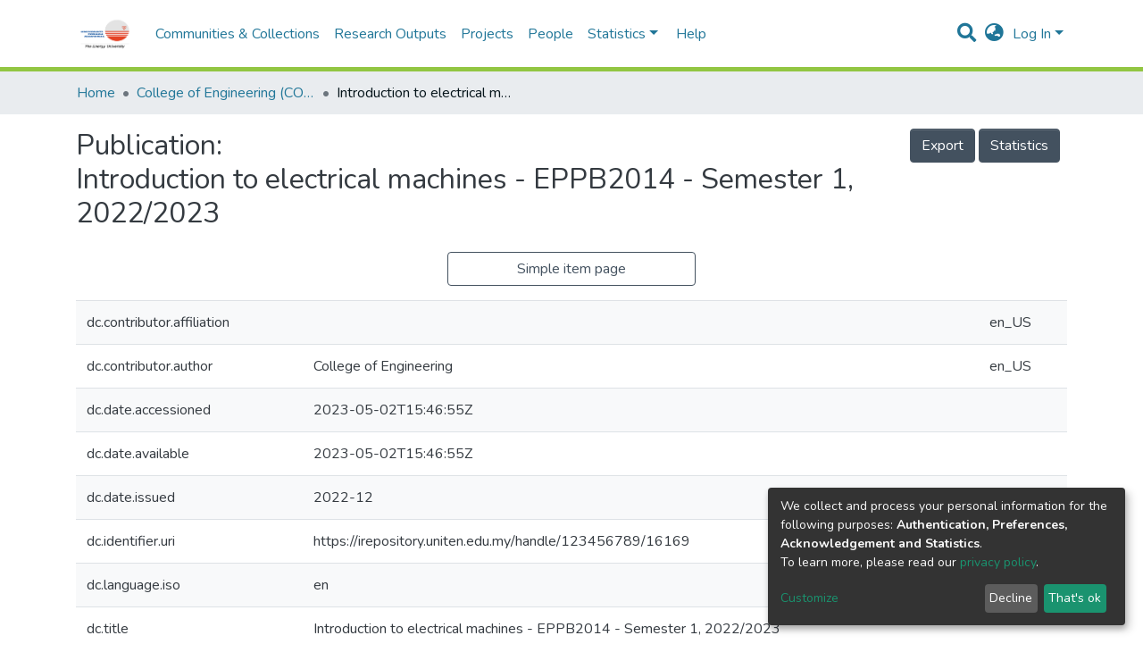

--- FILE ---
content_type: application/javascript; charset=UTF-8
request_url: https://irepository.uniten.edu.my/6212.85371b1d6defcc5a.js
body_size: 47709
content:
"use strict";(self.webpackChunkdspace_angular=self.webpackChunkdspace_angular||[]).push([[6212],{30938:(dt,q,e)=>{e.d(q,{E:()=>w});var E,t=e(70655),T=e(3879),D=e(19782),n=e(29923),j=e(18528),k=e(93490),Q=e(63037);let w=E=class extends k.X{};w.type=new T._("securitysetting"),(0,t.gn)([(0,n.deserializeAs)(new j.$(E.type.value),"id"),(0,t.w6)("design:type",String)],w.prototype,"uuid",void 0),(0,t.gn)([n.autoserialize,(0,t.w6)("design:type",Array)],w.prototype,"metadataSecurityDefault",void 0),(0,t.gn)([n.autoserialize,(0,t.w6)("design:type",Map)],w.prototype,"metadataCustomSecurity",void 0),(0,t.gn)([Q.OJ,n.autoserialize,(0,t.w6)("design:type",T._)],w.prototype,"type",void 0),(0,t.gn)([n.deserialize,(0,t.w6)("design:type",Object)],w.prototype,"_links",void 0),w=E=(0,t.gn)([D.KB],w)},66212:(dt,q,e)=>{e.d(q,{_:()=>vt,B:()=>$t});var t=e(5e3),T=e(8108),D=e(65806),n=e(93571),j=e(37548),k=e(28571),Q=e(81907),E=e(96807),w=e(41850),G=e(11656),V=e(49210),_=e(24702),z=e(16125),A=e(28554),U=e(74043),W=e(88766),nt=e(86471),ot=e(42803),tt=e(21650),it=e(66319),L=e(79001),J=e(55617),r=e(19869),s=e(45014),c=e(13457),g=e(40367),l=e(63900),m=e(95698),p=e(54004),f=e(68675),N=e(39841),Z=e(34827),F=e(67802),X=e(88002),u=e(51117),v=e(8671),i=e(53905),C=e(55648),d=e(68285),B=e(23103),h=e(74297),P=e(84412),$=e(79300),x=e(28858),R=e(86421),S=e(93369),st=e(4900),y=e(34780),at=e(50260),et=e(78103),ct=e(7973),O=e(96774),I=e(86956),o=e(17656),a=e(65620),b=e(93075),H=e(69808),pt=e(64157),Ot=e(77410);const xt=["componentViewContainer"],Mt=function(Y,lt){return[Y,lt]};function wt(Y,lt){if(1&Y&&(t.\u0275\u0275element(0,"label",11),t.\u0275\u0275pipe(1,"translate"),t.\u0275\u0275pipe(2,"translate")),2&Y){const M=t.\u0275\u0275nextContext();t.\u0275\u0275property("id","label_"+M.model.id)("for",M.id)("innerHTML",M.model.required&&M.model.label?t.\u0275\u0275pipeBind1(1,4,M.model.label)+" *":t.\u0275\u0275pipeBind1(2,6,M.model.label),t.\u0275\u0275sanitizeHtml)("ngClass",t.\u0275\u0275pureFunction2(8,Mt,M.getClass("element","label"),M.getClass("grid","label")))}}function bt(Y,lt){1&Y&&t.\u0275\u0275elementContainer(0)}function Et(Y,lt){if(1&Y&&(t.\u0275\u0275element(0,"small",12),t.\u0275\u0275pipe(1,"translate")),2&Y){const M=t.\u0275\u0275nextContext();t.\u0275\u0275property("innerHTML",t.\u0275\u0275pipeBind1(1,2,M.model.hint),t.\u0275\u0275sanitizeHtml)("ngClass",M.getClass("element","hint"))}}function Dt(Y,lt){1&Y&&t.\u0275\u0275element(0,"div",13)}function It(Y,lt){if(1&Y&&(t.\u0275\u0275elementStart(0,"small",16),t.\u0275\u0275text(1),t.\u0275\u0275pipe(2,"translate"),t.\u0275\u0275elementEnd()),2&Y){const M=lt.$implicit,K=t.\u0275\u0275nextContext(2);t.\u0275\u0275advance(1),t.\u0275\u0275textInterpolate(t.\u0275\u0275pipeBind2(2,1,M,K.model.validators))}}function Tt(Y,lt){if(1&Y&&(t.\u0275\u0275elementStart(0,"div",14),t.\u0275\u0275template(1,It,3,4,"small",15),t.\u0275\u0275elementEnd()),2&Y){const M=t.\u0275\u0275nextContext();t.\u0275\u0275property("id",M.id+"_errors")("ngClass",t.\u0275\u0275pureFunction2(3,Mt,M.getClass("element","errors"),M.getClass("grid","errors"))),t.\u0275\u0275advance(1),t.\u0275\u0275property("ngForOf",M.errorMessages)}}function Bt(Y,lt){if(1&Y&&(t.\u0275\u0275elementStart(0,"option",21),t.\u0275\u0275text(1),t.\u0275\u0275elementEnd()),2&Y){const M=lt.$implicit;t.\u0275\u0275property("value",M.code),t.\u0275\u0275advance(1),t.\u0275\u0275textInterpolate(M.display)}}const Lt=function(){return{standalone:!0}};function St(Y,lt){if(1&Y){const M=t.\u0275\u0275getCurrentView();t.\u0275\u0275elementStart(0,"div",17)(1,"select",18,19),t.\u0275\u0275listener("ngModelChange",function(rt){return t.\u0275\u0275restoreView(M),t.\u0275\u0275nextContext().model.language=rt})("blur",function(rt){return t.\u0275\u0275restoreView(M),t.\u0275\u0275nextContext().onBlur(rt)})("change",function(rt){return t.\u0275\u0275restoreView(M),t.\u0275\u0275nextContext().onChangeLanguage(rt)}),t.\u0275\u0275template(3,Bt,2,2,"option",20),t.\u0275\u0275elementEnd()()}if(2&Y){const M=t.\u0275\u0275nextContext();t.\u0275\u0275advance(1),t.\u0275\u0275property("disabled",M.model.readOnly)("ngModel",M.model.language)("ngModelOptions",t.\u0275\u0275pureFunction0(4,Lt)),t.\u0275\u0275advance(2),t.\u0275\u0275property("ngForOf",M.model.languageCodes)}}function Rt(Y,lt){if(1&Y){const M=t.\u0275\u0275getCurrentView();t.\u0275\u0275elementStart(0,"ds-edit-metadata-security",23),t.\u0275\u0275listener("changeSecurityLevel",function(rt){return t.\u0275\u0275restoreView(M),t.\u0275\u0275nextContext(2).addSecurityLevelToMetadata(rt)}),t.\u0275\u0275elementEnd()}if(2&Y){const M=t.\u0275\u0275nextContext(2);t.\u0275\u0275property("securityConfigLevel",M.model.securityConfigLevel)("securityLevel",null!=M.model.securityLevel&&null!=M.model.securityLevel?M.model.securityLevel:M.model.metadataValue?M.model.metadataValue.securityLevel:null!=M.securityLevel&&null!=M.securityLevel?M.securityLevel:null)}}function kt(Y,lt){if(1&Y&&(t.\u0275\u0275elementStart(0,"div",17),t.\u0275\u0275template(1,Rt,1,2,"ds-edit-metadata-security",22),t.\u0275\u0275elementEnd()),2&Y){const M=t.\u0275\u0275nextContext();t.\u0275\u0275advance(1),t.\u0275\u0275property("ngIf",M.model.toggleSecurityVisibility)}}function At(Y,lt){if(1&Y){const M=t.\u0275\u0275getCurrentView();t.\u0275\u0275elementStart(0,"div",24)(1,"button",25),t.\u0275\u0275listener("click",function(rt){return t.\u0275\u0275restoreView(M),t.\u0275\u0275nextContext().openLookup(),rt.stopPropagation()}),t.\u0275\u0275pipe(2,"translate"),t.\u0275\u0275element(3,"i",26),t.\u0275\u0275elementEnd()()}2&Y&&(t.\u0275\u0275advance(1),t.\u0275\u0275propertyInterpolate("ngbTooltip",t.\u0275\u0275pipeBind1(2,1,"form.lookup-help")))}function Ft(Y,lt){1&Y&&t.\u0275\u0275elementContainer(0)}function Ut(Y,lt){if(1&Y){const M=t.\u0275\u0275getCurrentView();t.\u0275\u0275elementStart(0,"ds-existing-metadata-list-element",29),t.\u0275\u0275listener("remove",function(){return t.\u0275\u0275restoreView(M),t.\u0275\u0275nextContext(2).onRemove()}),t.\u0275\u0275pipe(1,"async"),t.\u0275\u0275pipe(2,"async"),t.\u0275\u0275elementEnd()}if(2&Y){const M=t.\u0275\u0275nextContext(2);t.\u0275\u0275property("reoRel",t.\u0275\u0275pipeBind1(1,6,M.relationshipValue$))("submissionItem",t.\u0275\u0275pipeBind1(2,8,M.item$))("listId",M.listId)("metadataFields",M.model.metadataFields)("submissionId",M.model.submissionId)("relationshipOptions",M.model.relationship)}}const Wt=function(Y){return{"d-block pb-2 pt-2":Y}};function Gt(Y,lt){if(1&Y&&(t.\u0275\u0275element(0,"ds-existing-relation-list-element",30),t.\u0275\u0275pipe(1,"async"),t.\u0275\u0275pipe(2,"async")),2&Y){const M=t.\u0275\u0275nextContext(2);t.\u0275\u0275property("ngClass",t.\u0275\u0275pureFunction1(11,Wt,!(null!=M.context&&M.context.index)))("reoRel",t.\u0275\u0275pipeBind1(1,7,M.relationshipValue$))("submissionItem",t.\u0275\u0275pipeBind1(2,9,M.item$))("listId",M.listId)("metadataFields",M.model.metadataFields)("submissionId",M.model.submissionId)("relationshipOptions",M.model.relationship)}}function jt(Y,lt){if(1&Y&&(t.\u0275\u0275element(0,"small",12),t.\u0275\u0275pipe(1,"translate")),2&Y){const M=t.\u0275\u0275nextContext(2);t.\u0275\u0275property("innerHTML",t.\u0275\u0275pipeBind1(1,2,M.model.hint),t.\u0275\u0275sanitizeHtml)("ngClass",M.getClass("element","hint"))}}function Kt(Y,lt){if(1&Y&&(t.\u0275\u0275elementContainerStart(0),t.\u0275\u0275template(1,Ut,3,10,"ds-existing-metadata-list-element",27),t.\u0275\u0275template(2,Gt,3,13,"ds-existing-relation-list-element",28),t.\u0275\u0275template(3,jt,2,4,"small",5),t.\u0275\u0275element(4,"div",13),t.\u0275\u0275elementContainerEnd()),2&Y){const M=t.\u0275\u0275nextContext();t.\u0275\u0275advance(1),t.\u0275\u0275property("ngIf",M.model.hasSelectableMetadata),t.\u0275\u0275advance(1),t.\u0275\u0275property("ngIf",!M.model.hasSelectableMetadata),t.\u0275\u0275advance(1),t.\u0275\u0275property("ngIf",M.hasHint&&(!1===M.model.repeatable||(null==M.context?null:M.context.index)===(null==M.context||null==M.context.context||null==M.context.context.groups?null:M.context.context.groups.length)-1)&&(!M.showErrorMessages||0===M.errorMessages.length))}}const Pt=function(Y){return{$implicit:Y}},Vt=function(Y,lt){return{"form-row":Y,"d-none":lt}},Nt=["*"];function vt(Y){switch(Y.type){case T.i9b:return L.s;case T.fSU:return D.Gy;case T.aTt:return Y instanceof G.R?W.d:D.P2;case T.VId:return Y.inline?D.qz:r.u;case T.Qam:return it.i;case T.X9S:return D.Zu;case T.e6P:return Y instanceof V.s?W.d:D.TE;case T.Lq6:return D.QB;case T.Pdh:return D.Sb;case T.BKB:return D.XX;case j.n:return nt.r;case k.v:return ot.D;case Q.D:return A.V;case et.Q:return Y.isInlineGroup?F.Q:J.H;case E.L:return U.H;case w.d:case z.S:return tt.G;case i.W:return v.x;case s.c:return c._;default:return null}}let $t=(()=>{class Y extends T.wT7{constructor(M,K,rt,_t,mt,ut,ht,gt,Ct,ft,zt,Qt,Ht,Jt,yt,Yt,Xt,Zt){super(yt,M,rt,_t,K,ht),this.componentFactoryResolver=M,this.dynamicFormComponentService=K,this.layoutService=rt,this.validationService=_t,this.typeBindRelationService=mt,this.translateService=ut,this.relationService=ht,this.modalService=gt,this.relationshipService=Ct,this.selectableListService=ft,this.itemService=zt,this.zone=Qt,this.store=Ht,this.submissionObjectService=Jt,this.ref=yt,this.formService=Yt,this.formBuilderService=Xt,this.submissionService=Zt,this.asBootstrapFormGroup=!1,this.bindId=!0,this.context=null,this.hasErrorMessaging=!1,this.layout=null,this.subs=[],this.blur=new t.EventEmitter,this.change=new t.EventEmitter,this.focus=new t.EventEmitter,this.customEvent=new t.EventEmitter}get componentType(){return vt(this.model)}ngOnInit(){this.isRelationship=(0,_.Uh)(this.model.relationship);const M=(0,_.Uh)(this.model.relationshipConfig);if(this.isRelationship||M){const K=this.model.relationshipConfig||this.model.relationship,rt=Object.assign(new y.u,K);if(this.listId=`list-${this.model.submissionId}-${rt.relationshipType}`,this.setItem(),M||!this.model.repeatable){const _t=this.selectableListService.getSelectableList(this.listId).pipe((0,g.s)(mt=>(0,_.xI)(mt)),(0,l.w)(()=>this.item$.pipe((0,m.q)(1))),(0,l.w)(mt=>{const ut=this.relationshipService.getItemRelationshipsByLabel(mt,rt.relationshipType,void 0,!0,!0,(0,S.l)("leftItem"),(0,S.l)("rightItem"),(0,S.l)("relationshipType"));return ut.pipe((0,d.Gp)(),(0,d.qP)()).subscribe(ht=>{ht.forEach(gt=>{const Ct=mt.firstMetadata(rt.metadataField,{authority:`${$.O_}${gt.id}`}),ft=mt.firstMetadata(this.model.metadataFields,{authority:`${$.O_}${gt.id}`});(0,_.Uh)(Ct)&&(0,_.UE)(Ct.value)&&(0,_.Uh)(ft)&&(0,_.UE)(ft.value)&&this.relationshipService.setNameVariant(this.listId,Ct.value,ft.value)})}),ut.pipe((0,st.Sv)(mt.uuid),(0,d.xw)(),(0,p.U)(ht=>ht.payload.page.map(gt=>Object.assign(new P.T,{indexableObject:gt}))))})).subscribe(mt=>this.selectableListService.select(this.listId,mt));this.subs.push(_t)}if(this.value=(0,_.Uh)(this.model.metadataValue)?Object.assign(new ct.u,this.model.metadataValue):Object.assign(new ct.u,this.model.value),(0,_.Uh)(this.value)&&this.value.isVirtual){const _t=this.relationshipService.findById(this.value.virtualValue,!0,!0,(0,S.l)("leftItem"),(0,S.l)("rightItem"),(0,S.l)("relationshipType")).pipe((0,d.g1)(),(0,d.xe)());this.relationshipValue$=(0,N.a)([this.item$.pipe((0,m.q)(1)),_t]).pipe((0,l.w)(([mt,ut])=>ut.leftItem.pipe((0,d.g1)(),(0,d.xe)(),(0,p.U)(ht=>new n.zw(ut,ht.uuid!==mt.uuid,this.store,this.model.submissionId)))),(0,f.O)(void 0))}}this.model&&this.model.value&&void 0!==this.model.value.securityLevel&&(this.securityLevel=this.model.value.securityLevel)}get isCheckbox(){return this.model.type===T.fSU||this.model.type===s.c}ngOnChanges(M){M&&!this.isRelationship&&(0,_.Uh)(this.group.get(this.model.id))&&(super.ngOnChanges(M),this.model&&this.model.placeholder&&(this.model.placeholder=this.translateService.instant(this.model.placeholder)),this.model.typeBindRelations&&this.model.typeBindRelations.length>0&&this.subscriptions.push(...this.typeBindRelationService.subscribeRelations(this.model,this.control)))}ngDoCheck(){(0,_.pT)(this.showErrorMessagesPreviousStage)&&this.showErrorMessagesPreviousStage!==this.showErrorMessages&&(this.showErrorMessagesPreviousStage=this.showErrorMessages,this.forceShowErrorDetection())}ngAfterViewInit(){this.showErrorMessagesPreviousStage=this.showErrorMessages}createFormControlComponent(){if(super.createFormControlComponent(),null!==this.componentType){let M;this.context&&this.context instanceof T.NJD&&(M=this.context.index);const K=this.dynamicFormComponentService.getFormControlRef(this.model,M);K&&(K.formModel=this.formModel,K.formGroup=this.formGroup)}}forceShowErrorDetection(){this.showErrorMessages&&(this.destroyFormControlComponent(),this.createFormControlComponent())}onChangeLanguage(M){(0,_.UE)(this.model.value)&&this.onChange(M)}hasRelationship(){return(0,_.UE)(this.model)&&this.model.hasOwnProperty("relationship")&&(0,_.UE)(this.model.relationship)}isVirtual(){const M=this.model.metadataValue;return(0,_.UE)(M)&&M.isVirtual}hasResultsSelected(){return this.model.value.pipe((0,p.U)(M=>(0,_.UE)(M)))}openLookup(){this.modalRef=this.modalService.open(C.i,{size:"lg"}),(0,_.Uh)(this.model.value)&&(this.focus.emit({$event:new Event("focus"),context:this.context,control:this.control,model:this.model,type:T.nm_.Focus}),this.change.emit({$event:new Event("change"),context:this.context,control:this.control,model:this.model,type:T.nm_.Change})),this.submissionService.dispatchSave(this.model.submissionId);const M=this.modalRef.componentInstance;(0,_.Uh)(this.model.value)&&!this.model.readOnly&&("string"==typeof this.model.value?M.query=this.model.value:"string"==typeof this.model.value.value&&(M.query=this.model.value.value)),M.repeatable=this.model.repeatable,M.listId=this.listId,M.relationshipOptions=this.model.relationship,M.label=this.model.relationship.relationshipType,M.metadataFields=this.model.metadataFields,M.item=this.item,M.collection=this.collection,M.submissionId=this.model.submissionId}onRemove(){const M=this.context.context,K=this.formBuilderService.getPath(M),rt=this.group.root.get(K);this.formBuilderService.removeFormArrayGroup(this.context.index,rt,M),0===this.model.parent.context.groups.length&&this.formBuilderService.addFormArrayGroup(rt,M)}ngOnDestroy(){this.subs.filter(M=>(0,_.Uh)(M)).forEach(M=>M.unsubscribe())}get hasHint(){return(0,_.UE)(this.model.hint)&&"&nbsp;"!==this.model.hint}setItem(){const M=this.submissionObjectService.findById(this.model.submissionId,!0,!0,(0,S.l)("item"),(0,S.l)("collection")).pipe((0,d.g1)(),(0,d.xe)());this.item$=M.pipe((0,l.w)(rt=>rt.item.pipe((0,d.g1)(),(0,d.xe)())));const K=M.pipe((0,l.w)(rt=>rt.collection.pipe((0,d.g1)(),(0,d.xe)())));this.subs.push(this.item$.subscribe(rt=>this.item=rt)),this.subs.push(K.subscribe(rt=>this.collection=rt))}addSecurityLevelToMetadata(M){this.model.securityLevel=M,this.securityLevel=M,this.model.parent&&this.model.parent instanceof O.If&&(this.model.parent.securityLevel=M),this.model.value&&(this.model.securityLevel=M,this.securityLevel=M,this.model.parent&&this.model.parent instanceof O.If&&(this.model.parent.securityLevel=M),this.change.emit({$event:new Event("change"),context:this.context,control:this.control,model:this.model,type:"changeSecurityLevel"}),"ONEBOX"===this.model.type&&this.customEvent.next({$event:new Event("change"),context:this.context,control:this.control,model:this.model,type:"changeSecurityLevelGroup"}))}}return Y.\u0275fac=function(M){return new(M||Y)(t.\u0275\u0275directiveInject(t.ComponentFactoryResolver),t.\u0275\u0275directiveInject(T.rJA),t.\u0275\u0275directiveInject(T.vnf),t.\u0275\u0275directiveInject(T.fhz),t.\u0275\u0275directiveInject(Z.R),t.\u0275\u0275directiveInject(I.sK),t.\u0275\u0275directiveInject(T.uTg),t.\u0275\u0275directiveInject(o.FF),t.\u0275\u0275directiveInject(X.U),t.\u0275\u0275directiveInject(u.w),t.\u0275\u0275directiveInject(B.S),t.\u0275\u0275directiveInject(t.NgZone),t.\u0275\u0275directiveInject(a.yh),t.\u0275\u0275directiveInject(h.O),t.\u0275\u0275directiveInject(t.ChangeDetectorRef),t.\u0275\u0275directiveInject(x.o),t.\u0275\u0275directiveInject(at.c),t.\u0275\u0275directiveInject(R.b))},Y.\u0275cmp=t.\u0275\u0275defineComponent({type:Y,selectors:[["ds-dynamic-form-control-container"]],contentQueries:function(M,K,rt){if(1&M&&t.\u0275\u0275contentQuery(rt,T.ATj,4),2&M){let _t;t.\u0275\u0275queryRefresh(_t=t.\u0275\u0275loadQuery())&&(K.contentTemplateList=_t)}},viewQuery:function(M,K){if(1&M&&t.\u0275\u0275viewQuery(xt,7,t.ViewContainerRef),2&M){let rt;t.\u0275\u0275queryRefresh(rt=t.\u0275\u0275loadQuery())&&(K.componentViewContainerRef=rt.first)}},inputs:{inputTemplateList:["templates","inputTemplateList"],hasMetadataModel:"hasMetadataModel",formId:"formId",formGroup:"formGroup",formModel:"formModel",asBootstrapFormGroup:"asBootstrapFormGroup",bindId:"bindId",context:"context",group:"group",hostClass:"hostClass",hasErrorMessaging:"hasErrorMessaging",layout:"layout",model:"model"},outputs:{blur:"dfBlur",change:"dfChange",focus:"dfFocus",customEvent:"ngbEvent"},features:[t.\u0275\u0275InheritDefinitionFeature,t.\u0275\u0275NgOnChangesFeature],ngContentSelectors:Nt,decls:17,vars:30,consts:[[3,"formGroup","ngClass"],[3,"id","for","innerHTML","ngClass",4,"ngIf"],[4,"ngTemplateOutlet","ngTemplateOutletContext"],[3,"ngClass"],["componentViewContainer",""],["class","text-muted ds-hint",3,"innerHTML","ngClass",4,"ngIf"],["class","clearfix w-100 mb-2",4,"ngIf"],[3,"id","ngClass",4,"ngIf"],["class","col-xs-2",4,"ngIf"],["class","col-auto text-center",4,"ngIf"],[4,"ngIf"],[3,"id","for","innerHTML","ngClass"],[1,"text-muted","ds-hint",3,"innerHTML","ngClass"],[1,"clearfix","w-100","mb-2"],[3,"id","ngClass"],["class","invalid-feedback d-block",4,"ngFor","ngForOf"],[1,"invalid-feedback","d-block"],[1,"col-xs-2"],["required","",1,"form-control",3,"disabled","ngModel","ngModelOptions","ngModelChange","blur","change"],["language","ngModel"],[3,"value",4,"ngFor","ngForOf"],[3,"value"],[3,"securityConfigLevel","securityLevel","changeSecurityLevel",4,"ngIf"],[3,"securityConfigLevel","securityLevel","changeSecurityLevel"],[1,"col-auto","text-center"],["type","button","placement","top",1,"btn","btn-secondary",3,"ngbTooltip","click"],[1,"fa","fa-search"],[3,"reoRel","submissionItem","listId","metadataFields","submissionId","relationshipOptions","remove",4,"ngIf"],[3,"ngClass","reoRel","submissionItem","listId","metadataFields","submissionId","relationshipOptions",4,"ngIf"],[3,"reoRel","submissionItem","listId","metadataFields","submissionId","relationshipOptions","remove"],[3,"ngClass","reoRel","submissionItem","listId","metadataFields","submissionId","relationshipOptions"]],template:function(M,K){1&M&&(t.\u0275\u0275projectionDef(),t.\u0275\u0275elementStart(0,"div",0),t.\u0275\u0275template(1,wt,3,11,"label",1),t.\u0275\u0275template(2,bt,1,0,"ng-container",2),t.\u0275\u0275elementStart(3,"div",3)(4,"div",3)(5,"div"),t.\u0275\u0275elementContainer(6,null,4),t.\u0275\u0275elementEnd(),t.\u0275\u0275template(8,Et,2,4,"small",5),t.\u0275\u0275template(9,Dt,1,0,"div",6),t.\u0275\u0275template(10,Tt,2,6,"div",7),t.\u0275\u0275elementEnd(),t.\u0275\u0275template(11,St,4,5,"div",8),t.\u0275\u0275template(12,kt,2,1,"div",8),t.\u0275\u0275template(13,At,4,3,"div",9),t.\u0275\u0275elementEnd(),t.\u0275\u0275template(14,Ft,1,0,"ng-container",2),t.\u0275\u0275template(15,Kt,5,3,"ng-container",10),t.\u0275\u0275projection(16),t.\u0275\u0275elementEnd()),2&M&&(t.\u0275\u0275classProp("form-group","GROUP"!==K.model.type&&K.asBootstrapFormGroup||K.getClass("element","container").includes("form-group"))("d-none",K.model.hidden),t.\u0275\u0275property("formGroup",K.group)("ngClass",t.\u0275\u0275pureFunction2(20,Mt,K.getClass("element","container"),K.getClass("grid","container"))),t.\u0275\u0275advance(1),t.\u0275\u0275property("ngIf",!K.isCheckbox&&K.hasLabel),t.\u0275\u0275advance(1),t.\u0275\u0275property("ngTemplateOutlet",null==K.startTemplate?null:K.startTemplate.templateRef)("ngTemplateOutletContext",t.\u0275\u0275pureFunction1(23,Pt,K.model)),t.\u0275\u0275advance(1),t.\u0275\u0275property("ngClass",t.\u0275\u0275pureFunction2(25,Vt,K.model.hasLanguages||K.isRelationship||K.model.hasSecurityToggle,(null==K.value?null:K.value.isVirtual)&&(K.model.hasSelectableMetadata||(null==K.context?null:K.context.index)>0))),t.\u0275\u0275advance(1),t.\u0275\u0275property("ngClass",K.getClass("grid","control")),t.\u0275\u0275advance(4),t.\u0275\u0275property("ngIf",K.hasHint&&(!K.model.repeatable&&(!1===K.isRelationship||null===(null==K.value?null:K.value.value))||!0===K.model.repeatable&&(null==K.context?null:K.context.index)===(null==K.context||null==K.context.context||null==K.context.context.groups?null:K.context.context.groups.length)-1||"TAG"===K.model.type)&&(!K.showErrorMessages||0===K.errorMessages.length)),t.\u0275\u0275advance(1),t.\u0275\u0275property("ngIf",null!==(null==K.context?null:K.context.index)&&(!K.showErrorMessages||0===K.errorMessages.length)||!K.hasHint&&!K.showErrorMessages),t.\u0275\u0275advance(1),t.\u0275\u0275property("ngIf",!K.model.hideErrorMessages&&K.showErrorMessages),t.\u0275\u0275advance(1),t.\u0275\u0275property("ngIf",K.model.languageCodes&&K.model.languageCodes.length>0),t.\u0275\u0275advance(1),t.\u0275\u0275property("ngIf",K.model.hasSecurityToggle),t.\u0275\u0275advance(1),t.\u0275\u0275property("ngIf",K.isRelationship),t.\u0275\u0275advance(1),t.\u0275\u0275property("ngTemplateOutlet",null==K.endTemplate?null:K.endTemplate.templateRef)("ngTemplateOutletContext",t.\u0275\u0275pureFunction1(28,Pt,K.model)),t.\u0275\u0275advance(1),t.\u0275\u0275property("ngIf",null==K.value?null:K.value.isVirtual))},directives:[b.JL,b.sg,H.mk,H.O5,H.tP,H.sg,b.EJ,b.Q7,b.JJ,b.On,b.YN,b.Kr,pt.P,o._L,n.fP,Ot.t],pipes:[I.X$,H.Ov],styles:[".switch.switch-small[_ngcontent-%COMP%]{min-width:33px}.switch.switch-medium[_ngcontent-%COMP%]{min-width:50px}.switch.switch-large[_ngcontent-%COMP%]{min-width:60px}.switch.switch-small[_ngcontent-%COMP%] > .switch-pane[_ngcontent-%COMP%] > span[_ngcontent-%COMP%]{font-size:9px}.switch.switch-medium[_ngcontent-%COMP%] > .switch-pane[_ngcontent-%COMP%] > span[_ngcontent-%COMP%]{font-size:16px}.switch.switch-large[_ngcontent-%COMP%] > .switch-pane[_ngcontent-%COMP%] > span[_ngcontent-%COMP%]{font-size:16px}.switch[_ngcontent-%COMP%]{border:1px solid #dfdfdf;position:relative;display:inline-block;box-sizing:content-box;padding:0;margin:0;cursor:pointer;box-shadow:#dfdfdf 0 0 inset;transition:.3s ease-out all;-webkit-transition:.3s ease-out all;white-space:nowrap}.switch[_ngcontent-%COMP%]   small[_ngcontent-%COMP%]{border-radius:100%;box-shadow:0 1px 3px #0006;position:absolute;top:0;right:calc(100% - 30px);transition:.3s ease-out all;-webkit-transition:.3s ease-out all;background:#fff;display:flex;align-items:center;justify-content:center}.switch.switch-small[_ngcontent-%COMP%]{height:20px;border-radius:20px}.switch.switch-small[_ngcontent-%COMP%]   small[_ngcontent-%COMP%]{width:20px;height:20px;right:calc(100% - 20px)}.switch.switch-small[_ngcontent-%COMP%] > .switch-pane[_ngcontent-%COMP%] > span[_ngcontent-%COMP%]{line-height:20px}.switch.switch-small[_ngcontent-%COMP%] > .switch-pane[_ngcontent-%COMP%]   .switch-label-checked[_ngcontent-%COMP%]{padding-right:25px;padding-left:10px}.switch.switch-small[_ngcontent-%COMP%] > .switch-pane[_ngcontent-%COMP%]   .switch-label-unchecked[_ngcontent-%COMP%]{padding-left:25px;padding-right:10px}.switch.switch-medium[_ngcontent-%COMP%]{height:30px;border-radius:30px}.switch.switch-medium[_ngcontent-%COMP%]   small[_ngcontent-%COMP%]{width:30px;height:30px;right:calc(100% - 30px)}.switch.switch-medium[_ngcontent-%COMP%] > .switch-pane[_ngcontent-%COMP%] > span[_ngcontent-%COMP%]{line-height:30px}.switch.switch-medium[_ngcontent-%COMP%] > .switch-pane[_ngcontent-%COMP%]   .switch-label-checked[_ngcontent-%COMP%]{padding-right:35px;padding-left:15px}.switch.switch-medium[_ngcontent-%COMP%] > .switch-pane[_ngcontent-%COMP%]   .switch-label-unchecked[_ngcontent-%COMP%]{padding-left:35px;padding-right:15px}.switch.switch-large[_ngcontent-%COMP%]{height:40px;border-radius:40px}.switch.switch-large[_ngcontent-%COMP%]   small[_ngcontent-%COMP%]{width:40px;height:40px;right:calc(100% - 40px)}.switch.switch-large[_ngcontent-%COMP%] > .switch-pane[_ngcontent-%COMP%] > span[_ngcontent-%COMP%]{line-height:40px}.switch.switch-large[_ngcontent-%COMP%] > .switch-pane[_ngcontent-%COMP%]   .switch-label-checked[_ngcontent-%COMP%]{padding-right:45px;padding-left:20px}.switch.switch-large[_ngcontent-%COMP%] > .switch-pane[_ngcontent-%COMP%]   .switch-label-unchecked[_ngcontent-%COMP%]{padding-left:45px;padding-right:20px}.switch.checked[_ngcontent-%COMP%]{background:#64bd63}.switch.checked[_ngcontent-%COMP%]   small[_ngcontent-%COMP%]{right:0;left:auto}.switch.checked[_ngcontent-%COMP%]   .switch-pane[_ngcontent-%COMP%]{top:0}.switch.checked[_ngcontent-%COMP%]   .switch-pane[_ngcontent-%COMP%]   .switch-label-checked[_ngcontent-%COMP%]{display:block}.switch.checked[_ngcontent-%COMP%]   .switch-pane[_ngcontent-%COMP%]   .switch-label-unchecked[_ngcontent-%COMP%]{display:none}.switch.disabled[_ngcontent-%COMP%]{opacity:.5;cursor:not-allowed}.switch[_ngcontent-%COMP%]   .switch-pane[_ngcontent-%COMP%]{display:flex;flex-direction:column;height:100%;min-height:100%;justify-content:flex-start;align-items:center;top:0;position:relative;pointer-events:none}.switch[_ngcontent-%COMP%]   .switch-pane[_ngcontent-%COMP%] > span[_ngcontent-%COMP%]{display:block;min-height:100%}.switch[_ngcontent-%COMP%]   .switch-pane[_ngcontent-%COMP%]   .switch-label[_ngcontent-%COMP%]{color:#000}.switch[_ngcontent-%COMP%]   .switch-pane[_ngcontent-%COMP%]   .switch-label-checked[_ngcontent-%COMP%]{display:none}.switch[_ngcontent-%COMP%]   .switch-pane[_ngcontent-%COMP%]   .switch-label-unchecked[_ngcontent-%COMP%]{display:block}.switch.loading[_ngcontent-%COMP%]{background-color:#f1f1f1}.switch.loading[_ngcontent-%COMP%]   small[_ngcontent-%COMP%]{background-color:transparent;border:none;box-shadow:none;right:50%;transform:translate(50%)}[_nghost-%COMP%]     .ds-form-input-addon{border-top-right-radius:0!important;border-bottom-right-radius:0!important;border-right:0!important}[_nghost-%COMP%]     .ds-form-input-btn{border:var(--bs-input-btn-border-width) solid var(--bs-input-border-color);border-top-left-radius:0;border-bottom-left-radius:0;border-left:0}[_nghost-%COMP%]     .ds-form-input-btn:focus{box-shadow:none!important}[_nghost-%COMP%]     button.ds-form-add-more:focus{outline:none;box-shadow:none!important}[_nghost-%COMP%]     .ds-form-input-value{border-top-left-radius:0!important;border-bottom-left-radius:0!important}[_nghost-%COMP%]     .fa-spin{pointer-events:none}[_nghost-%COMP%]     .left-addon .far, [_nghost-%COMP%]     .left-addon .fas, [_nghost-%COMP%]     .left-addon i{left:0}[_nghost-%COMP%]     .right-addon .far, [_nghost-%COMP%]     .right-addon .fas, [_nghost-%COMP%]     .right-addon i{right:0}[_nghost-%COMP%]     .left-addon input{padding-left:calc(var(--bs-spacer) * 2.25)}[_nghost-%COMP%]     .right-addon input{padding-right:calc(var(--bs-spacer) * 2.25)}[_nghost-%COMP%]     .isInlineGroupForm-delete{margin-bottom:-2.5rem;z-index:var(--ds-submission-inline-group-form-delete-z-index);padding-right:calc(.5 * var(--bs-spacer))}[_nghost-%COMP%]     .white-background{background-color:#fff}[_nghost-%COMP%]{display:flex;flex-direction:column;justify-content:center;height:-moz-fit-content;height:fit-content}[_nghost-%COMP%]     .custom-select{-webkit-appearance:none;appearance:none}"]}),Y})()},93571:(dt,q,e)=>{e.d(q,{zw:()=>J,fP:()=>r});var t=e(5e3),T=e(61135),D=e(39300),n=e(95698),k=(e(33609),e(27869)),Q=e(68285),E=e(24702),w=e(84412),G=e(51117),V=e(35355),_=e(86421),z=e(65620),A=e(69808),U=e(48106),W=e(71966),nt=e(86956);function ot(s,c){1&s&&(t.\u0275\u0275elementContainerStart(0),t.\u0275\u0275element(1,"ds-themed-loading",5),t.\u0275\u0275elementContainerEnd()),2&s&&(t.\u0275\u0275advance(1),t.\u0275\u0275property("showMessage",!1))}function tt(s,c){if(1&s&&(t.\u0275\u0275elementContainerStart(0),t.\u0275\u0275element(1,"ds-metadata-representation-loader",6),t.\u0275\u0275pipe(2,"async"),t.\u0275\u0275elementContainerEnd()),2&s){const g=t.\u0275\u0275nextContext();t.\u0275\u0275advance(1),t.\u0275\u0275property("mdRepresentation",t.\u0275\u0275pipeBind1(2,1,g.metadataRepresentation$))}}class J extends class it{constructor(c,g){this.oldIndex=c,this.newIndex=g}update(){this.oldIndex=this.newIndex}get hasMoved(){return this.oldIndex!==this.newIndex}}{constructor(c,g,l,m,p,f){super(p,f),this.relationship=c,this.useLeftItem=g,this.store=l,this.submissionID=m,this.relationship=c,this.useLeftItem=g}getId(){return this.relationship.id}getPlace(){return this.useLeftItem?this.relationship.rightPlace:this.relationship.leftPlace}}let r=(()=>{class s{constructor(g,l,m){this.selectableListService=g,this.store=l,this.submissionService=m,this.metadataRepresentation$=new T.X(void 0),this.remove=new t.EventEmitter,this.subs=[]}ngOnInit(){this.ngOnChanges()}ngOnChanges(){(0,E.Uh)(this.reoRel)&&this.subs.push((this.reoRel.useLeftItem?this.reoRel.relationship.leftItem:this.reoRel.relationship.rightItem).pipe((0,Q.g1)(),(0,Q.xe)(),(0,D.h)(l=>(0,E.Uh)(l)&&(0,E.UE)(l.uuid))).subscribe(l=>{this.relatedItem=l;const m=this.submissionItem.firstMetadata(this.relationshipOptions.metadataField,{value:this.relatedItem.uuid});if((0,E.Uh)(m)){const p=this.submissionItem.firstMetadata(this.metadataFields,{authority:m.authority}),f=Object.assign(new k.A(p),this.relatedItem);this.metadataRepresentation$.next(f)}}))}removeSelection(){this.submissionService.dispatchSave(this.submissionId),this.submissionService.getSubmissionObject(this.submissionId).pipe((0,D.h)(g=>!g.savePending&&!g.isLoading),(0,n.q)(1)).subscribe(()=>{this.selectableListService.deselectSingle(this.listId,Object.assign(new w.T,{indexableObject:this.relatedItem})),this.store.dispatch(new V.J9(this.submissionItem,this.relatedItem,this.relationshipOptions.relationshipType,this.submissionId)),this.remove.emit()})}ngOnDestroy(){this.subs.filter(g=>(0,E.Uh)(g)).forEach(g=>g.unsubscribe())}}return s.\u0275fac=function(g){return new(g||s)(t.\u0275\u0275directiveInject(G.w),t.\u0275\u0275directiveInject(z.yh),t.\u0275\u0275directiveInject(_.b))},s.\u0275cmp=t.\u0275\u0275defineComponent({type:s,selectors:[["ds-existing-metadata-list-element"]],inputs:{listId:"listId",submissionItem:"submissionItem",reoRel:"reoRel",metadataFields:"metadataFields",relationshipOptions:"relationshipOptions",submissionId:"submissionId"},outputs:{remove:"remove"},features:[t.\u0275\u0275NgOnChangesFeature],decls:9,vars:9,consts:[[1,"d-flex"],[1,"mr-auto","text-contents"],[4,"ngIf"],["type","button",1,"btn","btn-secondary",3,"title","click"],["aria-hidden","true",1,"fas","fa-trash"],[3,"showMessage"],[3,"mdRepresentation"]],template:function(g,l){1&g&&(t.\u0275\u0275elementStart(0,"div",0)(1,"span",1),t.\u0275\u0275template(2,ot,2,1,"ng-container",2),t.\u0275\u0275pipe(3,"async"),t.\u0275\u0275template(4,tt,3,3,"ng-container",2),t.\u0275\u0275pipe(5,"async"),t.\u0275\u0275elementEnd(),t.\u0275\u0275elementStart(6,"button",3),t.\u0275\u0275listener("click",function(){return l.removeSelection()}),t.\u0275\u0275pipe(7,"translate"),t.\u0275\u0275element(8,"i",4),t.\u0275\u0275elementEnd()()),2&g&&(t.\u0275\u0275advance(2),t.\u0275\u0275property("ngIf",!t.\u0275\u0275pipeBind1(3,3,l.metadataRepresentation$)),t.\u0275\u0275advance(2),t.\u0275\u0275property("ngIf",t.\u0275\u0275pipeBind1(5,5,l.metadataRepresentation$)),t.\u0275\u0275advance(2),t.\u0275\u0275propertyInterpolate("title",t.\u0275\u0275pipeBind1(7,7,"form.remove")))},directives:[A.O5,U.Z,W.G],pipes:[A.Ov,nt.X$],styles:[".switch.switch-small[_ngcontent-%COMP%]{min-width:33px}.switch.switch-medium[_ngcontent-%COMP%]{min-width:50px}.switch.switch-large[_ngcontent-%COMP%]{min-width:60px}.switch.switch-small[_ngcontent-%COMP%] > .switch-pane[_ngcontent-%COMP%] > span[_ngcontent-%COMP%]{font-size:9px}.switch.switch-medium[_ngcontent-%COMP%] > .switch-pane[_ngcontent-%COMP%] > span[_ngcontent-%COMP%]{font-size:16px}.switch.switch-large[_ngcontent-%COMP%] > .switch-pane[_ngcontent-%COMP%] > span[_ngcontent-%COMP%]{font-size:16px}.switch[_ngcontent-%COMP%]{border:1px solid #dfdfdf;position:relative;display:inline-block;box-sizing:content-box;padding:0;margin:0;cursor:pointer;box-shadow:#dfdfdf 0 0 inset;transition:.3s ease-out all;-webkit-transition:.3s ease-out all;white-space:nowrap}.switch[_ngcontent-%COMP%]   small[_ngcontent-%COMP%]{border-radius:100%;box-shadow:0 1px 3px #0006;position:absolute;top:0;right:calc(100% - 30px);transition:.3s ease-out all;-webkit-transition:.3s ease-out all;background:#fff;display:flex;align-items:center;justify-content:center}.switch.switch-small[_ngcontent-%COMP%]{height:20px;border-radius:20px}.switch.switch-small[_ngcontent-%COMP%]   small[_ngcontent-%COMP%]{width:20px;height:20px;right:calc(100% - 20px)}.switch.switch-small[_ngcontent-%COMP%] > .switch-pane[_ngcontent-%COMP%] > span[_ngcontent-%COMP%]{line-height:20px}.switch.switch-small[_ngcontent-%COMP%] > .switch-pane[_ngcontent-%COMP%]   .switch-label-checked[_ngcontent-%COMP%]{padding-right:25px;padding-left:10px}.switch.switch-small[_ngcontent-%COMP%] > .switch-pane[_ngcontent-%COMP%]   .switch-label-unchecked[_ngcontent-%COMP%]{padding-left:25px;padding-right:10px}.switch.switch-medium[_ngcontent-%COMP%]{height:30px;border-radius:30px}.switch.switch-medium[_ngcontent-%COMP%]   small[_ngcontent-%COMP%]{width:30px;height:30px;right:calc(100% - 30px)}.switch.switch-medium[_ngcontent-%COMP%] > .switch-pane[_ngcontent-%COMP%] > span[_ngcontent-%COMP%]{line-height:30px}.switch.switch-medium[_ngcontent-%COMP%] > .switch-pane[_ngcontent-%COMP%]   .switch-label-checked[_ngcontent-%COMP%]{padding-right:35px;padding-left:15px}.switch.switch-medium[_ngcontent-%COMP%] > .switch-pane[_ngcontent-%COMP%]   .switch-label-unchecked[_ngcontent-%COMP%]{padding-left:35px;padding-right:15px}.switch.switch-large[_ngcontent-%COMP%]{height:40px;border-radius:40px}.switch.switch-large[_ngcontent-%COMP%]   small[_ngcontent-%COMP%]{width:40px;height:40px;right:calc(100% - 40px)}.switch.switch-large[_ngcontent-%COMP%] > .switch-pane[_ngcontent-%COMP%] > span[_ngcontent-%COMP%]{line-height:40px}.switch.switch-large[_ngcontent-%COMP%] > .switch-pane[_ngcontent-%COMP%]   .switch-label-checked[_ngcontent-%COMP%]{padding-right:45px;padding-left:20px}.switch.switch-large[_ngcontent-%COMP%] > .switch-pane[_ngcontent-%COMP%]   .switch-label-unchecked[_ngcontent-%COMP%]{padding-left:45px;padding-right:20px}.switch.checked[_ngcontent-%COMP%]{background:#64bd63}.switch.checked[_ngcontent-%COMP%]   small[_ngcontent-%COMP%]{right:0;left:auto}.switch.checked[_ngcontent-%COMP%]   .switch-pane[_ngcontent-%COMP%]{top:0}.switch.checked[_ngcontent-%COMP%]   .switch-pane[_ngcontent-%COMP%]   .switch-label-checked[_ngcontent-%COMP%]{display:block}.switch.checked[_ngcontent-%COMP%]   .switch-pane[_ngcontent-%COMP%]   .switch-label-unchecked[_ngcontent-%COMP%]{display:none}.switch.disabled[_ngcontent-%COMP%]{opacity:.5;cursor:not-allowed}.switch[_ngcontent-%COMP%]   .switch-pane[_ngcontent-%COMP%]{display:flex;flex-direction:column;height:100%;min-height:100%;justify-content:flex-start;align-items:center;top:0;position:relative;pointer-events:none}.switch[_ngcontent-%COMP%]   .switch-pane[_ngcontent-%COMP%] > span[_ngcontent-%COMP%]{display:block;min-height:100%}.switch[_ngcontent-%COMP%]   .switch-pane[_ngcontent-%COMP%]   .switch-label[_ngcontent-%COMP%]{color:#000}.switch[_ngcontent-%COMP%]   .switch-pane[_ngcontent-%COMP%]   .switch-label-checked[_ngcontent-%COMP%]{display:none}.switch[_ngcontent-%COMP%]   .switch-pane[_ngcontent-%COMP%]   .switch-label-unchecked[_ngcontent-%COMP%]{display:block}.switch.loading[_ngcontent-%COMP%]{background-color:#f1f1f1}.switch.loading[_ngcontent-%COMP%]   small[_ngcontent-%COMP%]{background-color:transparent;border:none;box-shadow:none;right:50%;transform:translate(50%)}span.text-contents[_ngcontent-%COMP%]{padding:var(--bs-btn-padding-y) 0}"]}),s})()},77410:(dt,q,e)=>{e.d(q,{t:()=>it});var t=e(5e3),T=e(61135),D=e(39300),j=(e(33609),e(68285)),k=e(24702),Q=e(84412),E=e(51117),w=e(35355),G=e(51121),_=(e(93571),e(86421)),z=e(65620),A=e(69808),U=e(48106),W=e(91538);function nt(L,J){1&L&&(t.\u0275\u0275elementContainerStart(0),t.\u0275\u0275element(1,"ds-themed-loading",5),t.\u0275\u0275elementContainerEnd()),2&L&&(t.\u0275\u0275advance(1),t.\u0275\u0275property("showMessage",!1))}function ot(L,J){if(1&L&&(t.\u0275\u0275elementContainerStart(0),t.\u0275\u0275element(1,"ds-listable-object-component-loader",6),t.\u0275\u0275pipe(2,"async"),t.\u0275\u0275elementContainerEnd()),2&L){const r=t.\u0275\u0275nextContext();t.\u0275\u0275advance(1),t.\u0275\u0275property("showLabel",!1)("viewMode",r.viewType)("object",t.\u0275\u0275pipeBind1(2,3,r.relatedItem$))}}let it=(()=>{class L{constructor(r,s,c){this.selectableListService=r,this.submissionService=s,this.store=c,this.relatedItem$=new T.X(void 0),this.viewType=G.w.ListElement,this.remove=new t.EventEmitter,this.subs=[]}ngOnInit(){this.ngOnChanges()}ngOnChanges(){(0,k.Uh)(this.reoRel)&&this.subs.push((this.reoRel.useLeftItem?this.reoRel.relationship.leftItem:this.reoRel.relationship.rightItem).pipe((0,j.g1)(),(0,j.xe)(),(0,D.h)(s=>(0,k.Uh)(s)&&(0,k.UE)(s.uuid))).subscribe(s=>{this.relatedItem$.next(s)}))}removeSelection(){this.submissionService.dispatchSave(this.submissionId),this.selectableListService.deselectSingle(this.listId,Object.assign(new Q.T,{indexableObject:this.relatedItem$.getValue()})),this.store.dispatch(new w.J9(this.submissionItem,this.relatedItem$.getValue(),this.relationshipOptions.relationshipType,this.submissionId))}ngOnDestroy(){this.subs.filter(r=>(0,k.Uh)(r)).forEach(r=>r.unsubscribe())}}return L.\u0275fac=function(r){return new(r||L)(t.\u0275\u0275directiveInject(E.w),t.\u0275\u0275directiveInject(_.b),t.\u0275\u0275directiveInject(z.yh))},L.\u0275cmp=t.\u0275\u0275defineComponent({type:L,selectors:[["ds-existing-relation-list-element"]],inputs:{listId:"listId",submissionItem:"submissionItem",reoRel:"reoRel",metadataFields:"metadataFields",relationshipOptions:"relationshipOptions",submissionId:"submissionId"},outputs:{remove:"remove"},features:[t.\u0275\u0275NgOnChangesFeature],decls:8,vars:6,consts:[[1,"d-flex"],[1,"mr-auto","text-contents"],[4,"ngIf"],["type","button",1,"btn","btn-secondary",3,"click"],["aria-hidden","true",1,"fas","fa-trash"],[3,"showMessage"],[3,"showLabel","viewMode","object"]],template:function(r,s){1&r&&(t.\u0275\u0275elementStart(0,"div",0)(1,"span",1),t.\u0275\u0275template(2,nt,2,1,"ng-container",2),t.\u0275\u0275pipe(3,"async"),t.\u0275\u0275template(4,ot,3,5,"ng-container",2),t.\u0275\u0275pipe(5,"async"),t.\u0275\u0275elementEnd(),t.\u0275\u0275elementStart(6,"button",3),t.\u0275\u0275listener("click",function(){return s.removeSelection()}),t.\u0275\u0275element(7,"i",4),t.\u0275\u0275elementEnd()()),2&r&&(t.\u0275\u0275advance(2),t.\u0275\u0275property("ngIf",!t.\u0275\u0275pipeBind1(3,2,s.relatedItem$)),t.\u0275\u0275advance(2),t.\u0275\u0275property("ngIf",t.\u0275\u0275pipeBind1(5,4,s.relatedItem$)))},directives:[A.O5,U.Z,W.p],pipes:[A.Ov],styles:[".switch.switch-small[_ngcontent-%COMP%]{min-width:33px}.switch.switch-medium[_ngcontent-%COMP%]{min-width:50px}.switch.switch-large[_ngcontent-%COMP%]{min-width:60px}.switch.switch-small[_ngcontent-%COMP%] > .switch-pane[_ngcontent-%COMP%] > span[_ngcontent-%COMP%]{font-size:9px}.switch.switch-medium[_ngcontent-%COMP%] > .switch-pane[_ngcontent-%COMP%] > span[_ngcontent-%COMP%]{font-size:16px}.switch.switch-large[_ngcontent-%COMP%] > .switch-pane[_ngcontent-%COMP%] > span[_ngcontent-%COMP%]{font-size:16px}.switch[_ngcontent-%COMP%]{border:1px solid #dfdfdf;position:relative;display:inline-block;box-sizing:content-box;padding:0;margin:0;cursor:pointer;box-shadow:#dfdfdf 0 0 inset;transition:.3s ease-out all;-webkit-transition:.3s ease-out all;white-space:nowrap}.switch[_ngcontent-%COMP%]   small[_ngcontent-%COMP%]{border-radius:100%;box-shadow:0 1px 3px #0006;position:absolute;top:0;right:calc(100% - 30px);transition:.3s ease-out all;-webkit-transition:.3s ease-out all;background:#fff;display:flex;align-items:center;justify-content:center}.switch.switch-small[_ngcontent-%COMP%]{height:20px;border-radius:20px}.switch.switch-small[_ngcontent-%COMP%]   small[_ngcontent-%COMP%]{width:20px;height:20px;right:calc(100% - 20px)}.switch.switch-small[_ngcontent-%COMP%] > .switch-pane[_ngcontent-%COMP%] > span[_ngcontent-%COMP%]{line-height:20px}.switch.switch-small[_ngcontent-%COMP%] > .switch-pane[_ngcontent-%COMP%]   .switch-label-checked[_ngcontent-%COMP%]{padding-right:25px;padding-left:10px}.switch.switch-small[_ngcontent-%COMP%] > .switch-pane[_ngcontent-%COMP%]   .switch-label-unchecked[_ngcontent-%COMP%]{padding-left:25px;padding-right:10px}.switch.switch-medium[_ngcontent-%COMP%]{height:30px;border-radius:30px}.switch.switch-medium[_ngcontent-%COMP%]   small[_ngcontent-%COMP%]{width:30px;height:30px;right:calc(100% - 30px)}.switch.switch-medium[_ngcontent-%COMP%] > .switch-pane[_ngcontent-%COMP%] > span[_ngcontent-%COMP%]{line-height:30px}.switch.switch-medium[_ngcontent-%COMP%] > .switch-pane[_ngcontent-%COMP%]   .switch-label-checked[_ngcontent-%COMP%]{padding-right:35px;padding-left:15px}.switch.switch-medium[_ngcontent-%COMP%] > .switch-pane[_ngcontent-%COMP%]   .switch-label-unchecked[_ngcontent-%COMP%]{padding-left:35px;padding-right:15px}.switch.switch-large[_ngcontent-%COMP%]{height:40px;border-radius:40px}.switch.switch-large[_ngcontent-%COMP%]   small[_ngcontent-%COMP%]{width:40px;height:40px;right:calc(100% - 40px)}.switch.switch-large[_ngcontent-%COMP%] > .switch-pane[_ngcontent-%COMP%] > span[_ngcontent-%COMP%]{line-height:40px}.switch.switch-large[_ngcontent-%COMP%] > .switch-pane[_ngcontent-%COMP%]   .switch-label-checked[_ngcontent-%COMP%]{padding-right:45px;padding-left:20px}.switch.switch-large[_ngcontent-%COMP%] > .switch-pane[_ngcontent-%COMP%]   .switch-label-unchecked[_ngcontent-%COMP%]{padding-left:45px;padding-right:20px}.switch.checked[_ngcontent-%COMP%]{background:#64bd63}.switch.checked[_ngcontent-%COMP%]   small[_ngcontent-%COMP%]{right:0;left:auto}.switch.checked[_ngcontent-%COMP%]   .switch-pane[_ngcontent-%COMP%]{top:0}.switch.checked[_ngcontent-%COMP%]   .switch-pane[_ngcontent-%COMP%]   .switch-label-checked[_ngcontent-%COMP%]{display:block}.switch.checked[_ngcontent-%COMP%]   .switch-pane[_ngcontent-%COMP%]   .switch-label-unchecked[_ngcontent-%COMP%]{display:none}.switch.disabled[_ngcontent-%COMP%]{opacity:.5;cursor:not-allowed}.switch[_ngcontent-%COMP%]   .switch-pane[_ngcontent-%COMP%]{display:flex;flex-direction:column;height:100%;min-height:100%;justify-content:flex-start;align-items:center;top:0;position:relative;pointer-events:none}.switch[_ngcontent-%COMP%]   .switch-pane[_ngcontent-%COMP%] > span[_ngcontent-%COMP%]{display:block;min-height:100%}.switch[_ngcontent-%COMP%]   .switch-pane[_ngcontent-%COMP%]   .switch-label[_ngcontent-%COMP%]{color:#000}.switch[_ngcontent-%COMP%]   .switch-pane[_ngcontent-%COMP%]   .switch-label-checked[_ngcontent-%COMP%]{display:none}.switch[_ngcontent-%COMP%]   .switch-pane[_ngcontent-%COMP%]   .switch-label-unchecked[_ngcontent-%COMP%]{display:block}.switch.loading[_ngcontent-%COMP%]{background-color:#f1f1f1}.switch.loading[_ngcontent-%COMP%]   small[_ngcontent-%COMP%]{background-color:transparent;border:none;box-shadow:none;right:50%;transform:translate(50%)}span.text-contents[_ngcontent-%COMP%]{padding:var(--bs-btn-padding-y) 0}"]}),L})()},79001:(dt,q,e)=>{e.d(q,{s:()=>V});var t=e(5e3),T=e(8108),D=e(24702);function j(_,z){1&_&&t.\u0275\u0275elementContainer(0)}e(18980);const k=function(_){return[_]},Q=function(_,z){return[_,z]};function E(_,z){if(1&_){const A=t.\u0275\u0275getCurrentView();t.\u0275\u0275elementStart(0,"ds-dynamic-form-control-container",9),t.\u0275\u0275listener("dfBlur",function(W){return t.\u0275\u0275restoreView(A),t.\u0275\u0275nextContext(2).onBlur(W)})("dfChange",function(W){return t.\u0275\u0275restoreView(A),t.\u0275\u0275nextContext(2).onChange(W)})("dfFocus",function(W){return t.\u0275\u0275restoreView(A),t.\u0275\u0275nextContext(2).onFocus(W)})("ngbEvent",function(W){return t.\u0275\u0275restoreView(A),t.\u0275\u0275nextContext(2).onCustomEvent(W,null,!0)}),t.\u0275\u0275elementEnd()}if(2&_){const A=z.$implicit,U=t.\u0275\u0275nextContext(),W=U.$implicit,nt=U.index,ot=t.\u0275\u0275nextContext();t.\u0275\u0275classProp("d-none",A.hidden),t.\u0275\u0275property("bindId",!1)("formGroup",ot.group)("formModel",ot.formModel)("context",W)("group",ot.control.get(t.\u0275\u0275pureFunction1(12,k,nt)))("hidden",A.hidden)("layout",ot.formLayout)("model",A)("templates",ot.templates)("ngClass",t.\u0275\u0275pureFunction2(14,Q,ot.getClass("element","host",A),ot.getClass("grid","host",A)))}}function w(_,z){1&_&&t.\u0275\u0275elementContainer(0)}function G(_,z){if(1&_&&(t.\u0275\u0275elementStart(0,"div",4)(1,"div",5),t.\u0275\u0275element(2,"i",6),t.\u0275\u0275elementEnd(),t.\u0275\u0275template(3,j,1,0,"ng-container",7),t.\u0275\u0275template(4,E,1,17,"ds-dynamic-form-control-container",8),t.\u0275\u0275template(5,w,1,0,"ng-container",7),t.\u0275\u0275elementEnd()),2&_){const A=z.$implicit,U=z.index,W=t.\u0275\u0275nextContext();t.\u0275\u0275classProp("grey-background",W.model.isInlineGroupArray),t.\u0275\u0275property("formGroupName",U)("ngClass",t.\u0275\u0275pureFunction2(15,Q,W.getClass("element","group"),W.getClass("grid","group")))("cdkDragDisabled",W.dragDisabled)("cdkDragPreviewClass","ds-submission-reorder-dragging"),t.\u0275\u0275advance(1),t.\u0275\u0275classProp("drag-disable",W.dragDisabled),t.\u0275\u0275advance(1),t.\u0275\u0275classProp("drag-disable",W.dragDisabled),t.\u0275\u0275advance(1),t.\u0275\u0275property("ngTemplateOutlet",null==W.startTemplate?null:W.startTemplate.templateRef)("ngTemplateOutletContext",A),t.\u0275\u0275advance(1),t.\u0275\u0275property("ngForOf",A.group),t.\u0275\u0275advance(1),t.\u0275\u0275property("ngTemplateOutlet",null==W.endTemplate?null:W.endTemplate.templateRef)("ngTemplateOutletContext",A)}}let V=(()=>{class _ extends T.CRj{constructor(A,U){super(A,U),this.layoutService=A,this.validationService=U,this.bindId=!0,this.blur=new t.EventEmitter,this.change=new t.EventEmitter,this.focus=new t.EventEmitter,this.customEvent=new t.EventEmitter}moveSelection(A){if(A.previousIndex===A.currentIndex)return;this.model.moveGroup(A.previousIndex,A.currentIndex-A.previousIndex);const U=A.previousIndex,W=A.currentIndex;(0,D.Uh)(this.model.groups[W])&&(0,D.Uh)(this.control.controls[W])&&this.onCustomEvent({previousIndex:U,index:W,arrayModel:this.model,model:this.model.groups[W].group[0],control:this.control.controls[W]},"move")}update(A,U){const W=Object.assign({},A,{context:{index:U-1}});this.onChange(W)}get dragDisabled(){return 1===this.model.groups.length||!this.model.isDraggable}}return _.\u0275fac=function(A){return new(A||_)(t.\u0275\u0275directiveInject(T.vnf),t.\u0275\u0275directiveInject(T.fhz))},_.\u0275cmp=t.\u0275\u0275defineComponent({type:_,selectors:[["ds-dynamic-form-array"]],inputs:{bindId:"bindId",formModel:"formModel",formLayout:"formLayout",group:"group",layout:"layout",model:"model",templates:"templates"},outputs:{blur:"dfBlur",change:"dfChange",focus:"dfFocus",customEvent:"ngbEvent"},features:[t.\u0275\u0275InheritDefinitionFeature],decls:4,vars:7,consts:[[3,"formGroup"],[3,"id","formArrayName","ngClass"],["cdkDropList","","cdkDropListLockAxis","y",3,"cdkDropListDropped"],["role","group","cdkDrag","","cdkDragHandle","",3,"formGroupName","ngClass","cdkDragDisabled","cdkDragPreviewClass","grey-background",4,"ngFor","ngForOf"],["role","group","cdkDrag","","cdkDragHandle","",3,"formGroupName","ngClass","cdkDragDisabled","cdkDragPreviewClass"],["tabindex","0",1,"drag-handle"],[1,"drag-icon","fas","fa-grip-vertical","fa-fw"],[4,"ngTemplateOutlet","ngTemplateOutletContext"],[3,"bindId","formGroup","formModel","context","group","hidden","d-none","layout","model","templates","ngClass","dfBlur","dfChange","dfFocus","ngbEvent",4,"ngFor","ngForOf"],[3,"bindId","formGroup","formModel","context","group","hidden","layout","model","templates","ngClass","dfBlur","dfChange","dfFocus","ngbEvent"]],template:function(A,U){1&A&&(t.\u0275\u0275elementContainerStart(0,0),t.\u0275\u0275elementStart(1,"div",1)(2,"div",2),t.\u0275\u0275listener("cdkDropListDropped",function(nt){return U.moveSelection(nt)}),t.\u0275\u0275template(3,G,6,18,"div",3),t.\u0275\u0275elementEnd()(),t.\u0275\u0275elementContainerEnd()),2&A&&(t.\u0275\u0275property("formGroup",U.group),t.\u0275\u0275advance(1),t.\u0275\u0275classProp("d-none",U.model.hidden),t.\u0275\u0275property("id",U.id)("formArrayName",U.model.id)("ngClass",U.getClass("element","control")),t.\u0275\u0275advance(2),t.\u0275\u0275property("ngForOf",U.model.groups))},styles:[".switch.switch-small[_ngcontent-%COMP%]{min-width:33px}.switch.switch-medium[_ngcontent-%COMP%]{min-width:50px}.switch.switch-large[_ngcontent-%COMP%]{min-width:60px}.switch.switch-small[_ngcontent-%COMP%] > .switch-pane[_ngcontent-%COMP%] > span[_ngcontent-%COMP%]{font-size:9px}.switch.switch-medium[_ngcontent-%COMP%] > .switch-pane[_ngcontent-%COMP%] > span[_ngcontent-%COMP%]{font-size:16px}.switch.switch-large[_ngcontent-%COMP%] > .switch-pane[_ngcontent-%COMP%] > span[_ngcontent-%COMP%]{font-size:16px}.switch[_ngcontent-%COMP%]{border:1px solid #dfdfdf;position:relative;display:inline-block;box-sizing:content-box;padding:0;margin:0;cursor:pointer;box-shadow:#dfdfdf 0 0 inset;transition:.3s ease-out all;-webkit-transition:.3s ease-out all;white-space:nowrap}.switch[_ngcontent-%COMP%]   small[_ngcontent-%COMP%]{border-radius:100%;box-shadow:0 1px 3px #0006;position:absolute;top:0;right:calc(100% - 30px);transition:.3s ease-out all;-webkit-transition:.3s ease-out all;background:#fff;display:flex;align-items:center;justify-content:center}.switch.switch-small[_ngcontent-%COMP%]{height:20px;border-radius:20px}.switch.switch-small[_ngcontent-%COMP%]   small[_ngcontent-%COMP%]{width:20px;height:20px;right:calc(100% - 20px)}.switch.switch-small[_ngcontent-%COMP%] > .switch-pane[_ngcontent-%COMP%] > span[_ngcontent-%COMP%]{line-height:20px}.switch.switch-small[_ngcontent-%COMP%] > .switch-pane[_ngcontent-%COMP%]   .switch-label-checked[_ngcontent-%COMP%]{padding-right:25px;padding-left:10px}.switch.switch-small[_ngcontent-%COMP%] > .switch-pane[_ngcontent-%COMP%]   .switch-label-unchecked[_ngcontent-%COMP%]{padding-left:25px;padding-right:10px}.switch.switch-medium[_ngcontent-%COMP%]{height:30px;border-radius:30px}.switch.switch-medium[_ngcontent-%COMP%]   small[_ngcontent-%COMP%]{width:30px;height:30px;right:calc(100% - 30px)}.switch.switch-medium[_ngcontent-%COMP%] > .switch-pane[_ngcontent-%COMP%] > span[_ngcontent-%COMP%]{line-height:30px}.switch.switch-medium[_ngcontent-%COMP%] > .switch-pane[_ngcontent-%COMP%]   .switch-label-checked[_ngcontent-%COMP%]{padding-right:35px;padding-left:15px}.switch.switch-medium[_ngcontent-%COMP%] > .switch-pane[_ngcontent-%COMP%]   .switch-label-unchecked[_ngcontent-%COMP%]{padding-left:35px;padding-right:15px}.switch.switch-large[_ngcontent-%COMP%]{height:40px;border-radius:40px}.switch.switch-large[_ngcontent-%COMP%]   small[_ngcontent-%COMP%]{width:40px;height:40px;right:calc(100% - 40px)}.switch.switch-large[_ngcontent-%COMP%] > .switch-pane[_ngcontent-%COMP%] > span[_ngcontent-%COMP%]{line-height:40px}.switch.switch-large[_ngcontent-%COMP%] > .switch-pane[_ngcontent-%COMP%]   .switch-label-checked[_ngcontent-%COMP%]{padding-right:45px;padding-left:20px}.switch.switch-large[_ngcontent-%COMP%] > .switch-pane[_ngcontent-%COMP%]   .switch-label-unchecked[_ngcontent-%COMP%]{padding-left:45px;padding-right:20px}.switch.checked[_ngcontent-%COMP%]{background:#64bd63}.switch.checked[_ngcontent-%COMP%]   small[_ngcontent-%COMP%]{right:0;left:auto}.switch.checked[_ngcontent-%COMP%]   .switch-pane[_ngcontent-%COMP%]{top:0}.switch.checked[_ngcontent-%COMP%]   .switch-pane[_ngcontent-%COMP%]   .switch-label-checked[_ngcontent-%COMP%]{display:block}.switch.checked[_ngcontent-%COMP%]   .switch-pane[_ngcontent-%COMP%]   .switch-label-unchecked[_ngcontent-%COMP%]{display:none}.switch.disabled[_ngcontent-%COMP%]{opacity:.5;cursor:not-allowed}.switch[_ngcontent-%COMP%]   .switch-pane[_ngcontent-%COMP%]{display:flex;flex-direction:column;height:100%;min-height:100%;justify-content:flex-start;align-items:center;top:0;position:relative;pointer-events:none}.switch[_ngcontent-%COMP%]   .switch-pane[_ngcontent-%COMP%] > span[_ngcontent-%COMP%]{display:block;min-height:100%}.switch[_ngcontent-%COMP%]   .switch-pane[_ngcontent-%COMP%]   .switch-label[_ngcontent-%COMP%]{color:#000}.switch[_ngcontent-%COMP%]   .switch-pane[_ngcontent-%COMP%]   .switch-label-checked[_ngcontent-%COMP%]{display:none}.switch[_ngcontent-%COMP%]   .switch-pane[_ngcontent-%COMP%]   .switch-label-unchecked[_ngcontent-%COMP%]{display:block}.switch.loading[_ngcontent-%COMP%]{background-color:#f1f1f1}.switch.loading[_ngcontent-%COMP%]   small[_ngcontent-%COMP%]{background-color:transparent;border:none;box-shadow:none;right:50%;transform:translate(50%)}[_nghost-%COMP%]{display:block}.drag-disable[_ngcontent-%COMP%]{visibility:hidden!important}.drag-disable[_ngcontent-%COMP%]:hover, .drag-disable[_ngcontent-%COMP%]:focus{cursor:default}.drag-disable[_ngcontent-%COMP%]:hover   .drag-icon[_ngcontent-%COMP%], .drag-disable[_ngcontent-%COMP%]:focus   .drag-icon[_ngcontent-%COMP%]{visibility:hidden!important}.cdk-drag[_ngcontent-%COMP%]{margin-left:calc(-2.3 * var(--bs-spacer));margin-right:calc(-.5 * var(--bs-spacer));padding-right:calc(.5 * var(--bs-spacer))}.cdk-drag[_ngcontent-%COMP%]   .drag-icon[_ngcontent-%COMP%]{visibility:hidden;width:calc(2 * var(--bs-spacer));color:var(--bs-gray-600);margin:var(--bs-btn-padding-y) 0;line-height:var(--bs-btn-line-height);text-indent:calc(.5 * var(--bs-spacer))}.cdk-drag[_ngcontent-%COMP%]:hover, .cdk-drag[_ngcontent-%COMP%]:focus{cursor:grab}.cdk-drag[_ngcontent-%COMP%]:hover   .drag-icon[_ngcontent-%COMP%], .cdk-drag[_ngcontent-%COMP%]:focus   .drag-icon[_ngcontent-%COMP%]{visibility:visible}.drag-handle[_ngcontent-%COMP%]:hover{cursor:move}.drag-handle[_ngcontent-%COMP%]:focus   .drag-icon[_ngcontent-%COMP%]{visibility:visible}.cdk-drop-list-dragging[_ngcontent-%COMP%]   .drag-handle[_ngcontent-%COMP%]{cursor:grabbing}.cdk-drop-list-dragging[_ngcontent-%COMP%]   .drag-handle[_ngcontent-%COMP%]   .drag-icon[_ngcontent-%COMP%]{visibility:hidden}.cdk-drag-preview[_ngcontent-%COMP%]{margin:0;padding:0}.cdk-drag-placeholder[_ngcontent-%COMP%]{opacity:0}.grey-background[_ngcontent-%COMP%]{background-color:#f3f3f3;margin-bottom:10px;padding-top:10px;margin-left:-1rem;margin-right:-1rem;padding-right:0}"]}),_})()},13457:(dt,q,e)=>{e.d(q,{_:()=>E});var t=e(5e3),T=e(65806),n=(e(45014),e(8108)),j=e(93075),k=e(69808);const Q=function(w,G){return[w,G]};let E=(()=>{class w extends T.Gy{constructor(V,_){super(V,_),this.bindId=!0,this.selected=new t.EventEmitter,this.remove=new t.EventEmitter,this.blur=new t.EventEmitter,this.change=new t.EventEmitter,this.focus=new t.EventEmitter}}return w.\u0275fac=function(V){return new(V||w)(t.\u0275\u0275directiveInject(n.vnf),t.\u0275\u0275directiveInject(n.fhz))},w.\u0275cmp=t.\u0275\u0275defineComponent({type:w,selectors:[["ds-custom-switch"]],inputs:{bindId:"bindId",group:"group",model:"model"},outputs:{selected:"selected",remove:"remove",blur:"blur",change:"change",focus:"focus"},features:[t.\u0275\u0275InheritDefinitionFeature],decls:4,vars:20,consts:[[1,"form-check","custom-control","custom-switch",3,"formGroup"],["type","checkbox",1,"form-check-input","custom-control-input",3,"checked","id","formControlName","indeterminate","name","ngClass","required","tabindex","value","blur","change","focus"],[1,"form-check-label","custom-control-label",3,"for"],[3,"innerHTML","ngClass"]],template:function(V,_){1&V&&(t.\u0275\u0275elementStart(0,"div",0)(1,"input",1),t.\u0275\u0275listener("blur",function(A){return _.onBlur(A)})("change",function(A){return _.onChange(A)})("focus",function(A){return _.onFocus(A)}),t.\u0275\u0275elementEnd(),t.\u0275\u0275elementStart(2,"label",2),t.\u0275\u0275element(3,"span",3),t.\u0275\u0275elementEnd()()),2&V&&(t.\u0275\u0275classProp("disabled",_.model.disabled),t.\u0275\u0275property("formGroup",_.group),t.\u0275\u0275advance(1),t.\u0275\u0275classProp("is-invalid",_.showErrorMessages),t.\u0275\u0275property("checked",_.model.checked)("id",_.id)("formControlName",_.model.id)("indeterminate",_.model.indeterminate)("name",_.model.name)("ngClass",_.getClass("element","control"))("required",_.model.required)("tabindex",_.model.tabIndex)("value",_.model.value),t.\u0275\u0275advance(1),t.\u0275\u0275property("for",_.bindId&&_.model.id),t.\u0275\u0275advance(1),t.\u0275\u0275property("innerHTML",_.model.label,t.\u0275\u0275sanitizeHtml)("ngClass",t.\u0275\u0275pureFunction2(17,Q,_.getClass("element","label"),_.getClass("grid","label"))))},directives:[j.JL,j.sg,j.Wl,j.Zs,j.JJ,j.u,k.mk],styles:[".switch.switch-small[_ngcontent-%COMP%]{min-width:33px}.switch.switch-medium[_ngcontent-%COMP%]{min-width:50px}.switch.switch-large[_ngcontent-%COMP%]{min-width:60px}.switch.switch-small[_ngcontent-%COMP%] > .switch-pane[_ngcontent-%COMP%] > span[_ngcontent-%COMP%]{font-size:9px}.switch.switch-medium[_ngcontent-%COMP%] > .switch-pane[_ngcontent-%COMP%] > span[_ngcontent-%COMP%]{font-size:16px}.switch.switch-large[_ngcontent-%COMP%] > .switch-pane[_ngcontent-%COMP%] > span[_ngcontent-%COMP%]{font-size:16px}.switch[_ngcontent-%COMP%]{border:1px solid #dfdfdf;position:relative;display:inline-block;box-sizing:content-box;padding:0;margin:0;cursor:pointer;box-shadow:#dfdfdf 0 0 inset;transition:.3s ease-out all;-webkit-transition:.3s ease-out all;white-space:nowrap}.switch[_ngcontent-%COMP%]   small[_ngcontent-%COMP%]{border-radius:100%;box-shadow:0 1px 3px #0006;position:absolute;top:0;right:calc(100% - 30px);transition:.3s ease-out all;-webkit-transition:.3s ease-out all;background:#fff;display:flex;align-items:center;justify-content:center}.switch.switch-small[_ngcontent-%COMP%]{height:20px;border-radius:20px}.switch.switch-small[_ngcontent-%COMP%]   small[_ngcontent-%COMP%]{width:20px;height:20px;right:calc(100% - 20px)}.switch.switch-small[_ngcontent-%COMP%] > .switch-pane[_ngcontent-%COMP%] > span[_ngcontent-%COMP%]{line-height:20px}.switch.switch-small[_ngcontent-%COMP%] > .switch-pane[_ngcontent-%COMP%]   .switch-label-checked[_ngcontent-%COMP%]{padding-right:25px;padding-left:10px}.switch.switch-small[_ngcontent-%COMP%] > .switch-pane[_ngcontent-%COMP%]   .switch-label-unchecked[_ngcontent-%COMP%]{padding-left:25px;padding-right:10px}.switch.switch-medium[_ngcontent-%COMP%]{height:30px;border-radius:30px}.switch.switch-medium[_ngcontent-%COMP%]   small[_ngcontent-%COMP%]{width:30px;height:30px;right:calc(100% - 30px)}.switch.switch-medium[_ngcontent-%COMP%] > .switch-pane[_ngcontent-%COMP%] > span[_ngcontent-%COMP%]{line-height:30px}.switch.switch-medium[_ngcontent-%COMP%] > .switch-pane[_ngcontent-%COMP%]   .switch-label-checked[_ngcontent-%COMP%]{padding-right:35px;padding-left:15px}.switch.switch-medium[_ngcontent-%COMP%] > .switch-pane[_ngcontent-%COMP%]   .switch-label-unchecked[_ngcontent-%COMP%]{padding-left:35px;padding-right:15px}.switch.switch-large[_ngcontent-%COMP%]{height:40px;border-radius:40px}.switch.switch-large[_ngcontent-%COMP%]   small[_ngcontent-%COMP%]{width:40px;height:40px;right:calc(100% - 40px)}.switch.switch-large[_ngcontent-%COMP%] > .switch-pane[_ngcontent-%COMP%] > span[_ngcontent-%COMP%]{line-height:40px}.switch.switch-large[_ngcontent-%COMP%] > .switch-pane[_ngcontent-%COMP%]   .switch-label-checked[_ngcontent-%COMP%]{padding-right:45px;padding-left:20px}.switch.switch-large[_ngcontent-%COMP%] > .switch-pane[_ngcontent-%COMP%]   .switch-label-unchecked[_ngcontent-%COMP%]{padding-left:45px;padding-right:20px}.switch.checked[_ngcontent-%COMP%]{background:#64bd63}.switch.checked[_ngcontent-%COMP%]   small[_ngcontent-%COMP%]{right:0;left:auto}.switch.checked[_ngcontent-%COMP%]   .switch-pane[_ngcontent-%COMP%]{top:0}.switch.checked[_ngcontent-%COMP%]   .switch-pane[_ngcontent-%COMP%]   .switch-label-checked[_ngcontent-%COMP%]{display:block}.switch.checked[_ngcontent-%COMP%]   .switch-pane[_ngcontent-%COMP%]   .switch-label-unchecked[_ngcontent-%COMP%]{display:none}.switch.disabled[_ngcontent-%COMP%]{opacity:.5;cursor:not-allowed}.switch[_ngcontent-%COMP%]   .switch-pane[_ngcontent-%COMP%]{display:flex;flex-direction:column;height:100%;min-height:100%;justify-content:flex-start;align-items:center;top:0;position:relative;pointer-events:none}.switch[_ngcontent-%COMP%]   .switch-pane[_ngcontent-%COMP%] > span[_ngcontent-%COMP%]{display:block;min-height:100%}.switch[_ngcontent-%COMP%]   .switch-pane[_ngcontent-%COMP%]   .switch-label[_ngcontent-%COMP%]{color:#000}.switch[_ngcontent-%COMP%]   .switch-pane[_ngcontent-%COMP%]   .switch-label-checked[_ngcontent-%COMP%]{display:none}.switch[_ngcontent-%COMP%]   .switch-pane[_ngcontent-%COMP%]   .switch-label-unchecked[_ngcontent-%COMP%]{display:block}.switch.loading[_ngcontent-%COMP%]{background-color:#f1f1f1}.switch.loading[_ngcontent-%COMP%]   small[_ngcontent-%COMP%]{background-color:transparent;border:none;box-shadow:none;right:50%;transform:translate(50%)}"]}),w})()},45014:(dt,q,e)=>{e.d(q,{c:()=>D,p:()=>n});var t=e(70655),T=e(8108);const D="CUSTOM_SWITCH";class n extends T.dwp{constructor(k,Q){super(k,Q),this.type=D}}(0,t.gn)([(0,T.BgY)(),(0,t.w6)("design:type",String)],n.prototype,"type",void 0)},19869:(dt,q,e)=>{e.d(q,{u:()=>E});var t=e(5e3),T=e(17656),D=e(8108),n=e(93075),j=e(69808);function k(w,G){if(1&w&&t.\u0275\u0275element(0,"i",7),2&w){const V=t.\u0275\u0275nextContext();t.\u0275\u0275classMap(V.model.toggleIcon)}}function Q(w,G){if(1&w&&(t.\u0275\u0275elementStart(0,"span"),t.\u0275\u0275text(1),t.\u0275\u0275elementEnd()),2&w){const V=t.\u0275\u0275nextContext();t.\u0275\u0275advance(1),t.\u0275\u0275textInterpolate(V.model.toggleLabel)}}let E=(()=>{class w extends D.LvC{constructor(V,_,z,A){super(V,_),this.layoutService=V,this.validationService=_,this.config=z,this.formatter=A,this.bindId=!0,this.blur=new t.EventEmitter,this.change=new t.EventEmitter,this.focus=new t.EventEmitter}getInitDate(){return this.formatter.format(this.model.value)}}return w.\u0275fac=function(V){return new(V||w)(t.\u0275\u0275directiveInject(D.vnf),t.\u0275\u0275directiveInject(D.fhz),t.\u0275\u0275directiveInject(T.M4),t.\u0275\u0275directiveInject(T.NG))},w.\u0275cmp=t.\u0275\u0275defineComponent({type:w,selectors:[["ds-dynamic-date-picker-inline"]],viewQuery:function(V,_){if(1&V&&t.\u0275\u0275viewQuery(T.VL,5),2&V){let z;t.\u0275\u0275queryRefresh(z=t.\u0275\u0275loadQuery())&&(_.ngbDatePicker=z.first)}},inputs:{bindId:"bindId",group:"group",layout:"layout",model:"model"},outputs:{blur:"blur",change:"change",focus:"focus"},features:[t.\u0275\u0275InheritDefinitionFeature],decls:7,vars:26,consts:[[1,"input-group",3,"formGroup"],["ngbDatepicker","",1,"form-control","date-input",3,"displayMonths","id","firstDayOfWeek","formControlName","maxDate","minDate","name","navigation","ngClass","outsideDays","placeholder","placement","weekdays","showWeekNumbers","startDate","value","blur","dateSelect","change","focus"],["datepicker","ngbDatepicker"],[1,"input-group-append"],["type","button",1,"btn","btn-outline-secondary",3,"disabled","click"],["aria-hidden","true",3,"class",4,"ngIf"],[4,"ngIf"],["aria-hidden","true"]],template:function(V,_){if(1&V){const z=t.\u0275\u0275getCurrentView();t.\u0275\u0275elementStart(0,"div",0)(1,"input",1,2),t.\u0275\u0275listener("blur",function(U){return _.onBlur(U)})("dateSelect",function(U){return _.onChange(U)})("change",function(U){return _.onChange(U)})("focus",function(U){return _.onFocus(U)}),t.\u0275\u0275elementEnd(),t.\u0275\u0275elementStart(3,"div",3)(4,"button",4),t.\u0275\u0275listener("click",function(){return t.\u0275\u0275restoreView(z),t.\u0275\u0275reference(2).toggle()}),t.\u0275\u0275template(5,k,1,3,"i",5),t.\u0275\u0275template(6,Q,2,1,"span",6),t.\u0275\u0275elementEnd()()()}2&V&&(t.\u0275\u0275property("formGroup",_.group),t.\u0275\u0275advance(1),t.\u0275\u0275classProp("is-invalid",_.showErrorMessages),t.\u0275\u0275property("displayMonths",_.model.getAdditional("displayMonths",_.config.displayMonths))("id",_.id)("firstDayOfWeek",_.model.getAdditional("firstDayOfWeek",_.config.firstDayOfWeek))("formControlName",_.model.id)("maxDate",_.model.max)("minDate",_.model.min)("name",_.model.name)("navigation",_.model.getAdditional("navigation",_.config.navigation))("ngClass",_.getClass("element","control"))("outsideDays",_.model.getAdditional("outsideDays",_.config.outsideDays))("placeholder",_.model.placeholder)("placement",_.model.getAdditional("placement","bottom-left"))("weekdays",_.model.getAdditional("showWeekdays",_.config.showWeekdays))("showWeekNumbers",_.model.getAdditional("showWeekNumbers",_.config.showWeekNumbers))("startDate",_.model.focusedDate)("value",_.getInitDate()),t.\u0275\u0275attribute("aria-labelledby","label_"+_.model.id),t.\u0275\u0275advance(3),t.\u0275\u0275classProp("disabled",_.model.disabled),t.\u0275\u0275property("disabled",_.model.disabled),t.\u0275\u0275attribute("aria-labelledby","label_"+_.model.id),t.\u0275\u0275advance(1),t.\u0275\u0275property("ngIf",_.model.toggleIcon),t.\u0275\u0275advance(1),t.\u0275\u0275property("ngIf",_.model.toggleLabel))},directives:[n.JL,n.sg,T.J4,n.Fj,n.JJ,n.u,j.mk,j.O5],styles:[".switch.switch-small[_ngcontent-%COMP%]{min-width:33px}.switch.switch-medium[_ngcontent-%COMP%]{min-width:50px}.switch.switch-large[_ngcontent-%COMP%]{min-width:60px}.switch.switch-small[_ngcontent-%COMP%] > .switch-pane[_ngcontent-%COMP%] > span[_ngcontent-%COMP%]{font-size:9px}.switch.switch-medium[_ngcontent-%COMP%] > .switch-pane[_ngcontent-%COMP%] > span[_ngcontent-%COMP%]{font-size:16px}.switch.switch-large[_ngcontent-%COMP%] > .switch-pane[_ngcontent-%COMP%] > span[_ngcontent-%COMP%]{font-size:16px}.switch[_ngcontent-%COMP%]{border:1px solid #dfdfdf;position:relative;display:inline-block;box-sizing:content-box;padding:0;margin:0;cursor:pointer;box-shadow:#dfdfdf 0 0 inset;transition:.3s ease-out all;-webkit-transition:.3s ease-out all;white-space:nowrap}.switch[_ngcontent-%COMP%]   small[_ngcontent-%COMP%]{border-radius:100%;box-shadow:0 1px 3px #0006;position:absolute;top:0;right:calc(100% - 30px);transition:.3s ease-out all;-webkit-transition:.3s ease-out all;background:#fff;display:flex;align-items:center;justify-content:center}.switch.switch-small[_ngcontent-%COMP%]{height:20px;border-radius:20px}.switch.switch-small[_ngcontent-%COMP%]   small[_ngcontent-%COMP%]{width:20px;height:20px;right:calc(100% - 20px)}.switch.switch-small[_ngcontent-%COMP%] > .switch-pane[_ngcontent-%COMP%] > span[_ngcontent-%COMP%]{line-height:20px}.switch.switch-small[_ngcontent-%COMP%] > .switch-pane[_ngcontent-%COMP%]   .switch-label-checked[_ngcontent-%COMP%]{padding-right:25px;padding-left:10px}.switch.switch-small[_ngcontent-%COMP%] > .switch-pane[_ngcontent-%COMP%]   .switch-label-unchecked[_ngcontent-%COMP%]{padding-left:25px;padding-right:10px}.switch.switch-medium[_ngcontent-%COMP%]{height:30px;border-radius:30px}.switch.switch-medium[_ngcontent-%COMP%]   small[_ngcontent-%COMP%]{width:30px;height:30px;right:calc(100% - 30px)}.switch.switch-medium[_ngcontent-%COMP%] > .switch-pane[_ngcontent-%COMP%] > span[_ngcontent-%COMP%]{line-height:30px}.switch.switch-medium[_ngcontent-%COMP%] > .switch-pane[_ngcontent-%COMP%]   .switch-label-checked[_ngcontent-%COMP%]{padding-right:35px;padding-left:15px}.switch.switch-medium[_ngcontent-%COMP%] > .switch-pane[_ngcontent-%COMP%]   .switch-label-unchecked[_ngcontent-%COMP%]{padding-left:35px;padding-right:15px}.switch.switch-large[_ngcontent-%COMP%]{height:40px;border-radius:40px}.switch.switch-large[_ngcontent-%COMP%]   small[_ngcontent-%COMP%]{width:40px;height:40px;right:calc(100% - 40px)}.switch.switch-large[_ngcontent-%COMP%] > .switch-pane[_ngcontent-%COMP%] > span[_ngcontent-%COMP%]{line-height:40px}.switch.switch-large[_ngcontent-%COMP%] > .switch-pane[_ngcontent-%COMP%]   .switch-label-checked[_ngcontent-%COMP%]{padding-right:45px;padding-left:20px}.switch.switch-large[_ngcontent-%COMP%] > .switch-pane[_ngcontent-%COMP%]   .switch-label-unchecked[_ngcontent-%COMP%]{padding-left:45px;padding-right:20px}.switch.checked[_ngcontent-%COMP%]{background:#64bd63}.switch.checked[_ngcontent-%COMP%]   small[_ngcontent-%COMP%]{right:0;left:auto}.switch.checked[_ngcontent-%COMP%]   .switch-pane[_ngcontent-%COMP%]{top:0}.switch.checked[_ngcontent-%COMP%]   .switch-pane[_ngcontent-%COMP%]   .switch-label-checked[_ngcontent-%COMP%]{display:block}.switch.checked[_ngcontent-%COMP%]   .switch-pane[_ngcontent-%COMP%]   .switch-label-unchecked[_ngcontent-%COMP%]{display:none}.switch.disabled[_ngcontent-%COMP%]{opacity:.5;cursor:not-allowed}.switch[_ngcontent-%COMP%]   .switch-pane[_ngcontent-%COMP%]{display:flex;flex-direction:column;height:100%;min-height:100%;justify-content:flex-start;align-items:center;top:0;position:relative;pointer-events:none}.switch[_ngcontent-%COMP%]   .switch-pane[_ngcontent-%COMP%] > span[_ngcontent-%COMP%]{display:block;min-height:100%}.switch[_ngcontent-%COMP%]   .switch-pane[_ngcontent-%COMP%]   .switch-label[_ngcontent-%COMP%]{color:#000}.switch[_ngcontent-%COMP%]   .switch-pane[_ngcontent-%COMP%]   .switch-label-checked[_ngcontent-%COMP%]{display:none}.switch[_ngcontent-%COMP%]   .switch-pane[_ngcontent-%COMP%]   .switch-label-unchecked[_ngcontent-%COMP%]{display:block}.switch.loading[_ngcontent-%COMP%]{background-color:#f1f1f1}.switch.loading[_ngcontent-%COMP%]   small[_ngcontent-%COMP%]{background-color:transparent;border:none;box-shadow:none;right:50%;transform:translate(50%)}.date-input[_ngcontent-%COMP%]{max-width:var(--ds-date-picker-input-max-width)}"]}),w})()},8671:(dt,q,e)=>{e.d(q,{x:()=>j});var t=e(5e3),T=e(8108),n=(e(53905),e(86956));let j=(()=>{class k extends T.LvC{constructor(E,w){super(E,w),this.layoutService=E,this.validationService=w,this.modelValuesString="",this.blur=new t.EventEmitter,this.change=new t.EventEmitter,this.focus=new t.EventEmitter}}return k.\u0275fac=function(E){return new(E||k)(t.\u0275\u0275directiveInject(T.vnf),t.\u0275\u0275directiveInject(T.fhz))},k.\u0275cmp=t.\u0275\u0275defineComponent({type:k,selectors:[["ds-dynamic-disabled"]],inputs:{formId:"formId",group:"group",model:"model"},outputs:{blur:"blur",change:"change",focus:"focus"},features:[t.\u0275\u0275InheritDefinitionFeature],decls:5,vars:11,consts:[[1,"form-row","align-items-center"],[1,"col"],[1,"form-control",3,"id","name","value","disabled","type","placeholder","readonly"]],template:function(E,w){1&E&&(t.\u0275\u0275elementStart(0,"div")(1,"div",0)(2,"div",1),t.\u0275\u0275element(3,"input",2),t.\u0275\u0275pipe(4,"translate"),t.\u0275\u0275elementEnd()()()),2&E&&(t.\u0275\u0275advance(3),t.\u0275\u0275classProp("is-invalid",w.showErrorMessages),t.\u0275\u0275property("id",w.id)("name",w.model.name)("value",w.modelValuesString)("disabled",w.model.disabled)("type",w.model.inputType)("placeholder",t.\u0275\u0275pipeBind1(4,9,w.model.placeholder))("readonly",w.model.readOnly))},pipes:[n.X$],encapsulation:2}),k})()},10362:(dt,q,e)=>{e.d(q,{m:()=>L});var t=e(8108),T=e(54004),D=e(39300),n=e(95698),j=e(71884),k=e(39646),Q=e(49566),E=e(24702),w=e(7973),G=e(58140),_=(e(19260),e(62713)),z=e(50260),A=e(68285),U=e(43258),W=e(91511),nt=e(86421),ot=e(94569),tt=e(5e3),it=e(17656);let L=(()=>{class J extends t.LvC{constructor(s,c,g,l,m,p){super(c,g),this.vocabularyService=s,this.layoutService=c,this.validationService=g,this.formBuilderService=l,this.modalService=m,this.submissionService=p,this.vocabulary$=(0,k.of)(null)}getInitValueFromModel(){let s;if((0,E.UE)(this.model.value)&&this.model.value instanceof w.u){let c;c=this.hasValidAuthority(this.model.value)?this.vocabularyService.getVocabularyEntryByID(this.model.value.authority,this.model.vocabularyOptions):this.vocabularyService.getVocabularyEntryByValue(this.model.value.value,this.model.vocabularyOptions),s=c.pipe((0,T.U)(g=>(0,E.UE)(g)?new w.u(g.value,null,this.model.value.securityLevel,g.authority,g.display,this.model.value.place,null,g.otherInformation||null):this.model.value))}else s=(0,E.UE)(this.model.value)&&this.model.value instanceof G.j?(0,k.of)(new w.u(this.model.value.value,null,this.model.value.securityLevel,this.model.value.authority,this.model.value.display,0,null,this.model.value.otherInformation||null)):(0,k.of)(new w.u(this.model.value));return s}createEntityFromMetadata(){this.vocabulary$.pipe((0,D.h)(s=>(0,E.UE)(s)),(0,n.q)(1)).subscribe(s=>{const c=this.modalService.open(U._,{size:"lg"});c.componentInstance.entityType=s.entity,c.componentInstance.externalSourceIdentifier=s.getExternalSourceByMetadata(this.model.name),c.componentInstance.sourceItemUUID=this.model.name,c.componentInstance.submissionObjectID=this.model.submissionId,c.componentInstance.metadataPlace=this.model.place||"0",c.componentInstance.updateAuthority.pipe((0,n.q)(1)).subscribe(g=>{setTimeout(()=>{this.updateAuthority(g)},100)})})}hasAuthorityValue(){return!(!(0,E.Uh)(this.model.value)||!(this.model.value instanceof w.u||this.model.value instanceof G.j))&&this.model.value.hasAuthority()}hasExternalSource(){return this.vocabulary$.pipe((0,D.h)(s=>(0,E.UE)(s)),(0,T.U)(s=>(0,E.UE)(s.entity)&&(0,E.UE)(s.getExternalSourceByMetadata(this.model.name))&&this.model.submissionScope===W.S.WorkflowItem))}initVocabulary(){this.vocabulary$=this.vocabularyService.findVocabularyById(this.model.vocabularyOptions.name).pipe((0,A.Gp)(),(0,j.x)())}onBlur(s){this.blur.emit(s)}onFocus(s){this.focus.emit(s)}dispatchUpdate(s){this.model.value=s,this.change.emit(s),this.updateOtherInformation(s)}updateAuthority(s){let g=null;this.model.value instanceof G.j?g=this.model.value.securityLevel:this.model.metadataValue&&(g=this.model.metadataValue.securityLevel);const l=new w.u(this.model.value instanceof w.u||this.model.value instanceof G.j?this.model.value.value:this.model.value,null,g,s);this.model.value=l,this.change.emit(l),setTimeout(()=>{this.submissionService.dispatchSave(this.model.submissionId)},100)}updatePageInfo(s,c,g,l){this.pageInfo=Object.assign(new _.S,{elementsPerPage:s,currentPage:c,totalElements:g,totalPages:l})}updateOtherInformation(s){if((0,E.Uh)(s)&&(s instanceof G.j||s instanceof w.u)){const c=s.otherInformation;if((0,E.Uh)(c)){const g=[];for(const l in c)if(c.hasOwnProperty(l)&&l.startsWith("data-")){const m=l.replace("data-",""),p=this.getOtherInformationValue(c[l]);if((0,E.UE)(p)){const f=this.formBuilderService.updateModelValue(m,p);(0,E.UE)(f)&&g.push(f)}}this.createChangeEventOnUpdate(g)}}}createChangeEventOnUpdate(s){s.length>0&&this.onCustomEvent({updatedModels:s},"authorityEnrichment")}getOtherInformationValue(s){if((0,E.xb)(s))return null;let c;return c=-1===s.indexOf("::")?new w.u(s):new w.u(s.substring(0,s.lastIndexOf("::")),null,null,s.substring(s.lastIndexOf("::")+2)),c}hasValidAuthority(s){return ot.SF.hasValidAuthority(null==s?void 0:s.authority)}}return J.\u0275fac=function(s){return new(s||J)(tt.\u0275\u0275directiveInject(Q.c),tt.\u0275\u0275directiveInject(t.vnf),tt.\u0275\u0275directiveInject(t.fhz),tt.\u0275\u0275directiveInject(z.c),tt.\u0275\u0275directiveInject(it.FF),tt.\u0275\u0275directiveInject(nt.b))},J.\u0275cmp=tt.\u0275\u0275defineComponent({type:J,selectors:[["ds-dynamic-vocabulary"]],inputs:{group:"group",model:"model"},outputs:{blur:"blur",change:"change",focus:"focus",customEvent:"customEvent"},features:[tt.\u0275\u0275InheritDefinitionFeature],decls:0,vars:0,template:function(s,c){},encapsulation:2}),J})()},66319:(dt,q,e)=>{e.d(q,{i:()=>j});var t=e(5e3),T=e(8108);const D=function(k,Q){return[k,Q]};function n(k,Q){if(1&k){const E=t.\u0275\u0275getCurrentView();t.\u0275\u0275elementStart(0,"ds-dynamic-form-control-container",4),t.\u0275\u0275listener("dfBlur",function(G){return t.\u0275\u0275restoreView(E),t.\u0275\u0275nextContext().onBlur(G)})("dfChange",function(G){return t.\u0275\u0275restoreView(E),t.\u0275\u0275nextContext().onChange(G)})("dfFocus",function(G){return t.\u0275\u0275restoreView(E),t.\u0275\u0275nextContext().onFocus(G)})("ngbEvent",function(G){return t.\u0275\u0275restoreView(E),t.\u0275\u0275nextContext().onCustomEvent(G,null,!0)}),t.\u0275\u0275elementEnd()}if(2&k){const E=Q.$implicit,w=t.\u0275\u0275nextContext();t.\u0275\u0275classProp("d-none",E.hidden),t.\u0275\u0275property("formGroup",w.group)("formModel",w.formModel)("group",w.control)("hasErrorMessaging",w.model.hasErrorMessages)("hidden",E.hidden)("layout",w.formLayout)("model",E)("templates",w.templates)("ngClass",t.\u0275\u0275pureFunction2(11,D,w.getClass("element","host",E),w.getClass("grid","host",E)))}}let j=(()=>{class k extends T.LvC{constructor(E,w){super(E,w),this.layoutService=E,this.validationService=w,this.blur=new t.EventEmitter,this.change=new t.EventEmitter,this.focus=new t.EventEmitter,this.customEvent=new t.EventEmitter}}return k.\u0275fac=function(E){return new(E||k)(t.\u0275\u0275directiveInject(T.vnf),t.\u0275\u0275directiveInject(T.fhz))},k.\u0275cmp=t.\u0275\u0275defineComponent({type:k,selectors:[["ds-dynamic-form-group"]],inputs:{formModel:"formModel",formLayout:"formLayout",group:"group",layout:"layout",model:"model",templates:"templates"},outputs:{blur:"dfBlur",change:"dfChange",focus:"dfFocus",customEvent:"ngbEvent"},features:[t.\u0275\u0275InheritDefinitionFeature],decls:4,vars:7,consts:[[2,"width","100%"],[3,"formGroup"],["role","group",3,"formGroupName","id","ngClass"],[3,"formGroup","formModel","group","hasErrorMessaging","hidden","d-none","layout","model","templates","ngClass","dfBlur","dfChange","dfFocus","ngbEvent",4,"ngFor","ngForOf"],[3,"formGroup","formModel","group","hasErrorMessaging","hidden","layout","model","templates","ngClass","dfBlur","dfChange","dfFocus","ngbEvent"]],template:function(E,w){1&E&&(t.\u0275\u0275elementStart(0,"div",0),t.\u0275\u0275elementContainerStart(1,1),t.\u0275\u0275elementStart(2,"div",2),t.\u0275\u0275template(3,n,1,14,"ds-dynamic-form-control-container",3),t.\u0275\u0275elementEnd(),t.\u0275\u0275elementContainerEnd(),t.\u0275\u0275elementEnd()),2&E&&(t.\u0275\u0275advance(1),t.\u0275\u0275property("formGroup",w.group),t.\u0275\u0275advance(1),t.\u0275\u0275classProp("d-none",w.model.hidden),t.\u0275\u0275property("formGroupName",w.model.id)("id",w.id)("ngClass",w.getClass("element","control")),t.\u0275\u0275advance(1),t.\u0275\u0275property("ngForOf",w.model.group))},encapsulation:2}),k})()},88766:(dt,q,e)=>{e.d(q,{d:()=>it});var t=e(5e3),T=e(39300),D=e(8108),n=e(17489),k=e(24702),Q=e(50260),E=e(49566),w=e(68285),G=e(62713),V=e(93075),_=e(69808),z=e(17656);function A(L,J){if(1&L){const r=t.\u0275\u0275getCurrentView();t.\u0275\u0275elementStart(0,"div",7)(1,"input",8),t.\u0275\u0275listener("blur",function(c){return t.\u0275\u0275restoreView(r),t.\u0275\u0275nextContext(3).onBlur(c)})("change",function(c){return t.\u0275\u0275restoreView(r),t.\u0275\u0275nextContext(3).onChange(c)})("focus",function(c){return t.\u0275\u0275restoreView(r),t.\u0275\u0275nextContext(3).onFocus(c)}),t.\u0275\u0275elementEnd(),t.\u0275\u0275elementStart(2,"label",9),t.\u0275\u0275element(3,"span",10),t.\u0275\u0275elementEnd()()}if(2&L){const r=J.$implicit,s=t.\u0275\u0275nextContext(3);t.\u0275\u0275advance(1),t.\u0275\u0275property("checked",r.value)("id",s.model.id+r.id)("formControlName",r.id)("name",s.model.name)("required",s.model.required)("value",r.value),t.\u0275\u0275attribute("aria-labelledby","label_"+s.model.id)("tabindex",r.index),t.\u0275\u0275advance(1),t.\u0275\u0275classProp("disabled",s.model.disabled),t.\u0275\u0275property("ngClass",null==s.model.layout.element?null:s.model.layout.element.control)("for",s.model.id+r.id),t.\u0275\u0275advance(1),t.\u0275\u0275property("ngClass",null==s.model.layout.element?null:s.model.layout.element.label)("innerHTML",r.label,t.\u0275\u0275sanitizeHtml)}}function U(L,J){if(1&L&&(t.\u0275\u0275elementStart(0,"div",5),t.\u0275\u0275template(1,A,4,14,"div",6),t.\u0275\u0275element(2,"br"),t.\u0275\u0275elementEnd()),2&L){const r=J.$implicit;t.\u0275\u0275advance(1),t.\u0275\u0275property("ngForOf",r)}}function W(L,J){if(1&L&&(t.\u0275\u0275elementStart(0,"div",3),t.\u0275\u0275template(1,U,3,1,"div",4),t.\u0275\u0275elementEnd()),2&L){const r=t.\u0275\u0275nextContext();t.\u0275\u0275property("id",r.id)("formGroupName",r.model.id)("ngClass",null==r.model.layout.element?null:r.model.layout.element.control),t.\u0275\u0275attribute("tabindex",r.model.tabIndex),t.\u0275\u0275advance(1),t.\u0275\u0275property("ngForOf",r.items)}}function nt(L,J){if(1&L){const r=t.\u0275\u0275getCurrentView();t.\u0275\u0275elementStart(0,"div",13)(1,"input",14),t.\u0275\u0275listener("blur",function(c){return t.\u0275\u0275restoreView(r),t.\u0275\u0275nextContext(3).onBlur(c)})("focus",function(c){return t.\u0275\u0275restoreView(r),t.\u0275\u0275nextContext(3).onFocus(c)}),t.\u0275\u0275elementEnd(),t.\u0275\u0275elementStart(2,"label",15),t.\u0275\u0275element(3,"span",10),t.\u0275\u0275elementEnd()()}if(2&L){const r=J.$implicit,s=t.\u0275\u0275nextContext(3);t.\u0275\u0275advance(1),t.\u0275\u0275property("checked",r.value)("id",s.model.id+r.id)("name",s.model.id)("required",s.model.required)("value",r.index),t.\u0275\u0275advance(1),t.\u0275\u0275classProp("disabled",s.model.disabled),t.\u0275\u0275property("for",s.model.id+r.id)("ngClass",null==s.model.layout.element?null:s.model.layout.element.control),t.\u0275\u0275advance(1),t.\u0275\u0275property("ngClass",null==s.model.layout.element?null:s.model.layout.element.label)("innerHTML",r.label,t.\u0275\u0275sanitizeHtml)}}function ot(L,J){if(1&L&&(t.\u0275\u0275elementStart(0,"div",5),t.\u0275\u0275template(1,nt,4,11,"div",12),t.\u0275\u0275element(2,"br"),t.\u0275\u0275elementEnd()),2&L){const r=J.$implicit;t.\u0275\u0275advance(1),t.\u0275\u0275property("ngForOf",r)}}function tt(L,J){if(1&L){const r=t.\u0275\u0275getCurrentView();t.\u0275\u0275elementStart(0,"div",11),t.\u0275\u0275listener("change",function(c){return t.\u0275\u0275restoreView(r),t.\u0275\u0275nextContext().onChange(c)}),t.\u0275\u0275template(1,ot,3,1,"div",4),t.\u0275\u0275elementEnd()}if(2&L){const r=t.\u0275\u0275nextContext();t.\u0275\u0275property("id",r.id)("ngClass",null==r.model.layout.element?null:r.model.layout.element.control),t.\u0275\u0275attribute("tabindex",r.model.tabIndex),t.\u0275\u0275advance(1),t.\u0275\u0275property("ngForOf",r.items)}}let it=(()=>{class L extends D.LvC{constructor(r,s,c,g,l){super(g,l),this.vocabularyService=r,this.cdr=s,this.formBuilderService=c,this.layoutService=g,this.validationService=l,this.blur=new t.EventEmitter,this.change=new t.EventEmitter,this.focus=new t.EventEmitter,this.items=[]}ngOnInit(){this.model.vocabularyOptions&&(0,k.Uh)(this.model.vocabularyOptions.name)&&this.setOptionsFromVocabulary(),this.currentListValue=this.model.value,this.subscription=this.model.valueChanges.pipe((0,T.h)(r=>this.currentListValue!==r)).subscribe(()=>{this.setOptionsFromVocabulary()})}onBlur(r){this.blur.emit(r)}onFocus(r){this.focus.emit(r)}onChange(r){const s=r.target;if(this.model.repeatable){const c=this.optionsList[s.tabIndex];if(s.checked)this.currentListValue=c,this.model.valueChanges.next(c);else{const g=[];this.model.value.filter(l=>l.value!==c.value).forEach(l=>g.push(l)),this.currentListValue=g,this.model.valueChanges.next(g)}}else this.currentListValue=this.optionsList[s.value],this.model.value=this.optionsList[s.value];this.change.emit(r)}setOptionsFromVocabulary(){if(this.model.vocabularyOptions.name&&this.model.vocabularyOptions.name.length>0){const r=this.group.controls[this.model.id],s=new G.S({elementsPerPage:9999,currentPage:1});this.vocabularyService.getVocabularyEntries(this.model.vocabularyOptions,s).pipe((0,w.Gp)()).subscribe(c=>{let g=0,l=0,m=[];this.optionsList=c.page,c.page.forEach((p,f)=>{const N=p.authority||p.value;let Z;Z=this.model.repeatable?(0,k.UE)((0,n.findKey)(this.model.value,X=>X.value===p.value)):this.model.value&&p.value===this.model.value.value;const F={id:N,label:p.display,value:Z,index:f};this.model.repeatable?this.formBuilderService.addFormGroupControl(r,this.model,new D.dwp(F)):this.model.options.push({label:F.label,value:p}),m.push(F),l++,this.items[g]=m,l===this.model.groupLength&&(g++,l=0,m=[])}),this.cdr.markForCheck()})}}ngOnDestroy(){(0,k.Uh)(this.subscription)&&this.subscription.unsubscribe()}}return L.\u0275fac=function(r){return new(r||L)(t.\u0275\u0275directiveInject(E.c),t.\u0275\u0275directiveInject(t.ChangeDetectorRef),t.\u0275\u0275directiveInject(Q.c),t.\u0275\u0275directiveInject(D.vnf),t.\u0275\u0275directiveInject(D.fhz))},L.\u0275cmp=t.\u0275\u0275defineComponent({type:L,selectors:[["ds-dynamic-list"]],inputs:{group:"group",model:"model"},outputs:{blur:"blur",change:"change",focus:"focus"},features:[t.\u0275\u0275InheritDefinitionFeature],decls:3,vars:3,consts:[[3,"formGroup"],["class","form-row",3,"id","formGroupName","ngClass",4,"ngIf"],["class","form-row","ngbRadioGroup","",3,"id","ngClass","change",4,"ngIf"],[1,"form-row",3,"id","formGroupName","ngClass"],["class","col-sm ml-3",4,"ngFor","ngForOf"],[1,"col-sm","ml-3"],["class","custom-control custom-checkbox",4,"ngFor","ngForOf"],[1,"custom-control","custom-checkbox"],["type","checkbox",1,"custom-control-input",3,"checked","id","formControlName","name","required","value","blur","change","focus"],[1,"custom-control-label",3,"ngClass","for"],[3,"ngClass","innerHTML"],["ngbRadioGroup","",1,"form-row",3,"id","ngClass","change"],["class","custom-control custom-radio",4,"ngFor","ngForOf"],[1,"custom-control","custom-radio"],["type","radio",1,"custom-control-input",3,"checked","id","name","required","value","blur","focus"],[1,"custom-control-label",3,"for","ngClass"]],template:function(r,s){1&r&&(t.\u0275\u0275elementStart(0,"div",0),t.\u0275\u0275template(1,W,2,5,"div",1),t.\u0275\u0275template(2,tt,2,4,"div",2),t.\u0275\u0275elementEnd()),2&r&&(t.\u0275\u0275property("formGroup",s.group),t.\u0275\u0275advance(1),t.\u0275\u0275property("ngIf",s.model.repeatable),t.\u0275\u0275advance(1),t.\u0275\u0275property("ngIf",!s.model.repeatable))},directives:[V.JL,V.sg,_.O5,V.x0,_.mk,_.sg,V.Wl,V.Zs,V.JJ,V.u,z.py],styles:[".switch.switch-small[_ngcontent-%COMP%]{min-width:33px}.switch.switch-medium[_ngcontent-%COMP%]{min-width:50px}.switch.switch-large[_ngcontent-%COMP%]{min-width:60px}.switch.switch-small[_ngcontent-%COMP%] > .switch-pane[_ngcontent-%COMP%] > span[_ngcontent-%COMP%]{font-size:9px}.switch.switch-medium[_ngcontent-%COMP%] > .switch-pane[_ngcontent-%COMP%] > span[_ngcontent-%COMP%]{font-size:16px}.switch.switch-large[_ngcontent-%COMP%] > .switch-pane[_ngcontent-%COMP%] > span[_ngcontent-%COMP%]{font-size:16px}.switch[_ngcontent-%COMP%]{border:1px solid #dfdfdf;position:relative;display:inline-block;box-sizing:content-box;padding:0;margin:0;cursor:pointer;box-shadow:#dfdfdf 0 0 inset;transition:.3s ease-out all;-webkit-transition:.3s ease-out all;white-space:nowrap}.switch[_ngcontent-%COMP%]   small[_ngcontent-%COMP%]{border-radius:100%;box-shadow:0 1px 3px #0006;position:absolute;top:0;right:calc(100% - 30px);transition:.3s ease-out all;-webkit-transition:.3s ease-out all;background:#fff;display:flex;align-items:center;justify-content:center}.switch.switch-small[_ngcontent-%COMP%]{height:20px;border-radius:20px}.switch.switch-small[_ngcontent-%COMP%]   small[_ngcontent-%COMP%]{width:20px;height:20px;right:calc(100% - 20px)}.switch.switch-small[_ngcontent-%COMP%] > .switch-pane[_ngcontent-%COMP%] > span[_ngcontent-%COMP%]{line-height:20px}.switch.switch-small[_ngcontent-%COMP%] > .switch-pane[_ngcontent-%COMP%]   .switch-label-checked[_ngcontent-%COMP%]{padding-right:25px;padding-left:10px}.switch.switch-small[_ngcontent-%COMP%] > .switch-pane[_ngcontent-%COMP%]   .switch-label-unchecked[_ngcontent-%COMP%]{padding-left:25px;padding-right:10px}.switch.switch-medium[_ngcontent-%COMP%]{height:30px;border-radius:30px}.switch.switch-medium[_ngcontent-%COMP%]   small[_ngcontent-%COMP%]{width:30px;height:30px;right:calc(100% - 30px)}.switch.switch-medium[_ngcontent-%COMP%] > .switch-pane[_ngcontent-%COMP%] > span[_ngcontent-%COMP%]{line-height:30px}.switch.switch-medium[_ngcontent-%COMP%] > .switch-pane[_ngcontent-%COMP%]   .switch-label-checked[_ngcontent-%COMP%]{padding-right:35px;padding-left:15px}.switch.switch-medium[_ngcontent-%COMP%] > .switch-pane[_ngcontent-%COMP%]   .switch-label-unchecked[_ngcontent-%COMP%]{padding-left:35px;padding-right:15px}.switch.switch-large[_ngcontent-%COMP%]{height:40px;border-radius:40px}.switch.switch-large[_ngcontent-%COMP%]   small[_ngcontent-%COMP%]{width:40px;height:40px;right:calc(100% - 40px)}.switch.switch-large[_ngcontent-%COMP%] > .switch-pane[_ngcontent-%COMP%] > span[_ngcontent-%COMP%]{line-height:40px}.switch.switch-large[_ngcontent-%COMP%] > .switch-pane[_ngcontent-%COMP%]   .switch-label-checked[_ngcontent-%COMP%]{padding-right:45px;padding-left:20px}.switch.switch-large[_ngcontent-%COMP%] > .switch-pane[_ngcontent-%COMP%]   .switch-label-unchecked[_ngcontent-%COMP%]{padding-left:45px;padding-right:20px}.switch.checked[_ngcontent-%COMP%]{background:#64bd63}.switch.checked[_ngcontent-%COMP%]   small[_ngcontent-%COMP%]{right:0;left:auto}.switch.checked[_ngcontent-%COMP%]   .switch-pane[_ngcontent-%COMP%]{top:0}.switch.checked[_ngcontent-%COMP%]   .switch-pane[_ngcontent-%COMP%]   .switch-label-checked[_ngcontent-%COMP%]{display:block}.switch.checked[_ngcontent-%COMP%]   .switch-pane[_ngcontent-%COMP%]   .switch-label-unchecked[_ngcontent-%COMP%]{display:none}.switch.disabled[_ngcontent-%COMP%]{opacity:.5;cursor:not-allowed}.switch[_ngcontent-%COMP%]   .switch-pane[_ngcontent-%COMP%]{display:flex;flex-direction:column;height:100%;min-height:100%;justify-content:flex-start;align-items:center;top:0;position:relative;pointer-events:none}.switch[_ngcontent-%COMP%]   .switch-pane[_ngcontent-%COMP%] > span[_ngcontent-%COMP%]{display:block;min-height:100%}.switch[_ngcontent-%COMP%]   .switch-pane[_ngcontent-%COMP%]   .switch-label[_ngcontent-%COMP%]{color:#000}.switch[_ngcontent-%COMP%]   .switch-pane[_ngcontent-%COMP%]   .switch-label-checked[_ngcontent-%COMP%]{display:none}.switch[_ngcontent-%COMP%]   .switch-pane[_ngcontent-%COMP%]   .switch-label-unchecked[_ngcontent-%COMP%]{display:block}.switch.loading[_ngcontent-%COMP%]{background-color:#f1f1f1}.switch.loading[_ngcontent-%COMP%]   small[_ngcontent-%COMP%]{background-color:transparent;border:none;box-shadow:none;right:50%;transform:translate(50%)}"]}),L})()},21650:(dt,q,e)=>{e.d(q,{G:()=>C});var t=e(5e3),T=e(39646),D=e(70262),n=e(71884),j=e(49566),k=e(24702),Q=e(62713),E=e(7973),w=e(58140),G=e(16125),V=e(24789),_=e(68285),z=e(10362),A=e(50260),U=e(86421),W=e(8108),nt=e(17656),ot=e(30735),tt=e(93075),it=e(69808),L=e(48689),J=e(86956),r=e(43928);const s=function(){return{}};function c(d,B){if(1&d){const h=t.\u0275\u0275getCurrentView();t.\u0275\u0275elementStart(0,"div",18)(1,"input",19),t.\u0275\u0275listener("ngModelChange",function($){return t.\u0275\u0275restoreView(h),t.\u0275\u0275nextContext().secondInputValue=$})("change",function($){return t.\u0275\u0275restoreView(h),t.\u0275\u0275nextContext().onChange($)})("blur",function($){t.\u0275\u0275restoreView(h);const x=t.\u0275\u0275nextContext(),R=t.\u0275\u0275reference(1);return x.onBlur($),$.stopPropagation(),R.close()})("focus",function($){t.\u0275\u0275restoreView(h);const x=t.\u0275\u0275nextContext(),R=t.\u0275\u0275reference(1);return x.onFocus($),$.stopPropagation(),R.close()})("click",function($){t.\u0275\u0275restoreView(h),t.\u0275\u0275nextContext();const x=t.\u0275\u0275reference(1);return $.stopPropagation(),x.close()}),t.\u0275\u0275pipe(2,"translate"),t.\u0275\u0275elementEnd()()}if(2&d){const h=t.\u0275\u0275nextContext();t.\u0275\u0275advance(1),t.\u0275\u0275classProp("is-invalid",h.showErrorMessages),t.\u0275\u0275property("ngClass",t.\u0275\u0275pureFunction0(14,s))("id",h.id)("name",h.model.name+"_2")("type",h.model.inputType)("ngModel",h.secondInputValue)("disabled",0===h.firstInputValue.length||h.isInputDisabled())("placeholder",t.\u0275\u0275pipeBind1(2,12,h.model.secondPlaceholder))("readonly",h.model.readOnly),t.\u0275\u0275attribute("aria-labelledby","label_"+h.model.id)("autoComplete",h.model.autoComplete)}}function g(d,B){if(1&d){const h=t.\u0275\u0275getCurrentView();t.\u0275\u0275elementStart(0,"button",20),t.\u0275\u0275listener("click",function(){return t.\u0275\u0275restoreView(h),t.\u0275\u0275nextContext().remove()}),t.\u0275\u0275pipe(1,"translate"),t.\u0275\u0275text(2),t.\u0275\u0275pipe(3,"translate"),t.\u0275\u0275elementEnd()}if(2&d){const h=t.\u0275\u0275nextContext();t.\u0275\u0275propertyInterpolate("ngbTooltip",t.\u0275\u0275pipeBind1(1,3,"form.clear-help")),t.\u0275\u0275property("disabled",h.model.readOnly),t.\u0275\u0275advance(2),t.\u0275\u0275textInterpolate1("",t.\u0275\u0275pipeBind1(3,5,"form.clear")," ")}}function l(d,B){if(1&d){const h=t.\u0275\u0275getCurrentView();t.\u0275\u0275elementStart(0,"button",20),t.\u0275\u0275listener("click",function(){return t.\u0275\u0275restoreView(h),t.\u0275\u0275nextContext().switchEditMode()}),t.\u0275\u0275pipe(1,"translate"),t.\u0275\u0275text(2),t.\u0275\u0275pipe(3,"translate"),t.\u0275\u0275elementEnd()}if(2&d){const h=t.\u0275\u0275nextContext();t.\u0275\u0275propertyInterpolate("ngbTooltip",t.\u0275\u0275pipeBind1(1,3,"form.edit-help")),t.\u0275\u0275property("disabled",h.isEditDisabled()),t.\u0275\u0275advance(2),t.\u0275\u0275textInterpolate1("",t.\u0275\u0275pipeBind1(3,5,"form.edit")," ")}}function m(d,B){if(1&d){const h=t.\u0275\u0275getCurrentView();t.\u0275\u0275elementStart(0,"button",20),t.\u0275\u0275listener("click",function(){return t.\u0275\u0275restoreView(h),t.\u0275\u0275nextContext().saveChanges()}),t.\u0275\u0275pipe(1,"translate"),t.\u0275\u0275text(2),t.\u0275\u0275pipe(3,"translate"),t.\u0275\u0275elementEnd()}if(2&d){const h=t.\u0275\u0275nextContext();t.\u0275\u0275propertyInterpolate("ngbTooltip",t.\u0275\u0275pipeBind1(1,3,"form.save-help")),t.\u0275\u0275property("disabled",!h.hasEmptyValue()),t.\u0275\u0275advance(2),t.\u0275\u0275textInterpolate1("",t.\u0275\u0275pipeBind1(3,5,"form.save")," ")}}function p(d,B){if(1&d){const h=t.\u0275\u0275getCurrentView();t.\u0275\u0275elementStart(0,"div",7)(1,"button",21),t.\u0275\u0275listener("click",function(){return t.\u0275\u0275restoreView(h),t.\u0275\u0275nextContext().createEntityFromMetadata()}),t.\u0275\u0275pipe(2,"translate"),t.\u0275\u0275element(3,"i",22),t.\u0275\u0275elementEnd()()}if(2&d){const h=t.\u0275\u0275nextContext();t.\u0275\u0275advance(1),t.\u0275\u0275propertyInterpolate("ngbTooltip",t.\u0275\u0275pipeBind1(2,2,"form.external.source-help")),t.\u0275\u0275property("disabled",!(null!=h.model&&h.model.value)||h.hasAuthorityValue())}}function f(d,B){if(1&d){const h=t.\u0275\u0275getCurrentView();t.\u0275\u0275elementStart(0,"button",23),t.\u0275\u0275listener("click",function($){t.\u0275\u0275restoreView(h);const x=t.\u0275\u0275nextContext(),R=t.\u0275\u0275reference(1);return $.stopPropagation(),x.clearFields(),R.close()}),t.\u0275\u0275text(1),t.\u0275\u0275pipe(2,"translate"),t.\u0275\u0275elementEnd()}2&d&&(t.\u0275\u0275advance(1),t.\u0275\u0275textInterpolate1("",t.\u0275\u0275pipeBind1(2,1,"form.no-results")," "))}const N=function(d){return{entry:d}};function Z(d,B){if(1&d){const h=t.\u0275\u0275getCurrentView();t.\u0275\u0275elementStart(0,"button",24),t.\u0275\u0275listener("click",function($){const R=t.\u0275\u0275restoreView(h).$implicit,S=t.\u0275\u0275nextContext(),st=t.\u0275\u0275reference(1);return $.stopPropagation(),S.onSelect(R),st.close()}),t.\u0275\u0275elementContainer(1,25),t.\u0275\u0275elementEnd()}if(2&d){const h=B.$implicit;t.\u0275\u0275nextContext();const P=t.\u0275\u0275reference(25),$=t.\u0275\u0275reference(27);t.\u0275\u0275propertyInterpolate("title",h.display),t.\u0275\u0275advance(1),t.\u0275\u0275property("ngTemplateOutlet",h.hasOtherInformation()?P:$)("ngTemplateOutletContext",t.\u0275\u0275pureFunction1(3,N,h))}}function F(d,B){1&d&&(t.\u0275\u0275elementStart(0,"div",26)(1,"p"),t.\u0275\u0275text(2),t.\u0275\u0275pipe(3,"translate"),t.\u0275\u0275elementEnd()()),2&d&&(t.\u0275\u0275advance(2),t.\u0275\u0275textInterpolate(t.\u0275\u0275pipeBind1(3,1,"form.loading")))}function X(d,B){if(1&d&&(t.\u0275\u0275elementStart(0,"li",31),t.\u0275\u0275text(1),t.\u0275\u0275pipe(2,"translate"),t.\u0275\u0275elementEnd()),2&d){const h=t.\u0275\u0275nextContext().$implicit;t.\u0275\u0275advance(1),t.\u0275\u0275textInterpolate2(" ",t.\u0275\u0275pipeBind1(2,2,"form.other-information."+h.key)," : ",h.value," ")}}function u(d,B){if(1&d&&(t.\u0275\u0275elementContainerStart(0),t.\u0275\u0275template(1,X,3,4,"li",30),t.\u0275\u0275elementContainerEnd()),2&d){const h=B.$implicit;t.\u0275\u0275advance(1),t.\u0275\u0275property("ngIf",!h.key.startsWith("data-"))}}function v(d,B){if(1&d&&(t.\u0275\u0275elementStart(0,"ul",27)(1,"li",28),t.\u0275\u0275text(2),t.\u0275\u0275elementEnd(),t.\u0275\u0275template(3,u,2,1,"ng-container",29),t.\u0275\u0275pipe(4,"dsObjNgFor"),t.\u0275\u0275elementEnd()),2&d){const h=B.entry,P=t.\u0275\u0275nextContext();t.\u0275\u0275attribute("aria-labelledby","label_"+P.model.id),t.\u0275\u0275advance(2),t.\u0275\u0275textInterpolate(h.value),t.\u0275\u0275advance(1),t.\u0275\u0275property("ngForOf",t.\u0275\u0275pipeBind1(4,3,h.otherInformation))}}function i(d,B){if(1&d&&(t.\u0275\u0275elementStart(0,"ul",27)(1,"li",28),t.\u0275\u0275text(2),t.\u0275\u0275elementEnd()()),2&d){const h=B.entry,P=t.\u0275\u0275nextContext();t.\u0275\u0275attribute("aria-labelledby","label_"+P.model.id),t.\u0275\u0275advance(2),t.\u0275\u0275textInterpolate(h.value)}}let C=(()=>{class d extends z.m{constructor(h,P,$,x,R,S,st){super(h,$,x,R,S,st),this.vocabularyService=h,this.cdr=P,this.layoutService=$,this.validationService=x,this.formBuilderService=R,this.modalService=S,this.submissionService=st,this.blur=new t.EventEmitter,this.change=new t.EventEmitter,this.focus=new t.EventEmitter,this.customEvent=new t.EventEmitter,this.editMode=!1,this.firstInputValue="",this.secondInputValue="",this.loading=!1,this.subs=[],this.inputFormatter=(y,at)=>1===at?this.firstInputValue:this.secondInputValue}ngOnInit(){this.initVocabulary(),(0,k.UE)(this.model.value)&&this.setCurrentValue(this.model.value,!0),this.subs.push(this.model.valueChanges.subscribe(h=>{(0,k.xb)(h)?this.resetFields():this.editMode||this.setCurrentValue(this.model.value)}))}hasAuthorityValue(){return(0,k.Uh)(this.model.value)&&"object"==typeof this.model.value&&this.model.value.hasAuthority()}hasEmptyValue(){return(0,k.UE)(this.getCurrentValue())}clearFields(){this.model.vocabularyOptions.closed&&this.resetFields()}isEditDisabled(){return!this.hasAuthorityValue()}isInputDisabled(){return this.model.vocabularyOptions.closed&&this.hasAuthorityValue()&&!this.editMode}isLookupName(){return this.model instanceof G.z}isSearchDisabled(){return(0,k.xb)(this.firstInputValue)||this.editMode}onChange(h){if(h.preventDefault(),!this.model.vocabularyOptions.closed)if((0,k.UE)(this.getCurrentValue())){const P=new E.u(this.getCurrentValue());this.editMode||this.updateModel(P)}else this.remove()}onScroll(){!this.loading&&this.pageInfo.currentPage<=this.pageInfo.totalPages&&(this.updatePageInfo(this.pageInfo.elementsPerPage,this.pageInfo.currentPage+1,this.pageInfo.totalElements,this.pageInfo.totalPages),this.search())}onSelect(h){this.updateModel(h)}openChange(h){h||this.model.vocabularyOptions.closed&&!this.hasAuthorityValue()&&this.setCurrentValue("")}remove(){this.group.markAsPristine(),this.dispatchUpdate(null)}saveChanges(){if((0,k.UE)(this.getCurrentValue())){const h=Object.assign(new w.j,this.model.value,{display:this.getCurrentValue(),value:this.getCurrentValue()});this.updateModel(h)}else this.remove();this.switchEditMode()}search(){this.optionsList=null,this.updatePageInfo(this.model.maxOptions,1),this.loading=!0,this.subs.push(this.vocabularyService.getVocabularyEntriesByValue(this.getCurrentValue(),!1,this.model.vocabularyOptions,this.pageInfo).pipe((0,_.Gp)(),(0,D.K)(()=>(0,T.of)((0,V.b)(new Q.S,[]))),(0,n.x)()).subscribe(h=>{this.optionsList=h.page,this.updatePageInfo(h.pageInfo.elementsPerPage,h.pageInfo.currentPage,h.pageInfo.totalElements,h.pageInfo.totalPages),this.loading=!1,this.cdr.detectChanges()}))}switchEditMode(){this.editMode=!this.editMode}whenClickOnConfidenceNotAccepted(h,P){this.model.readOnly||(h.open(),this.search())}ngOnDestroy(){this.subs.filter(h=>(0,k.Uh)(h)).forEach(h=>h.unsubscribe())}setCurrentValue(h,P=!1){P?this.getInitValueFromModel().subscribe($=>{this.setDisplayInputValue($.display)}):(0,k.Uh)(h)&&(h instanceof E.u||h instanceof w.j)&&this.setDisplayInputValue(h.display)}setDisplayInputValue(h){if((0,k.Uh)(h)){if(this.isLookupName()){const P=h.split(this.model.separator);this.firstInputValue=(P[0]||"").trim(),this.secondInputValue=(P[1]||"").trim()}else this.firstInputValue=h||"";this.cdr.detectChanges()}}getCurrentValue(){let h="";return this.isLookupName()?((0,k.UE)(this.firstInputValue)&&(h=this.firstInputValue),(0,k.UE)(this.secondInputValue)&&(h=(0,k.xb)(h)?this.secondInputValue:this.firstInputValue+this.model.separator+" "+this.secondInputValue)):h=this.firstInputValue,h}resetFields(){this.firstInputValue="",this.isLookupName()&&(this.secondInputValue="")}updateModel(h){this.group.markAsDirty(),this.dispatchUpdate(h),this.setCurrentValue(h),this.optionsList=null,this.pageInfo=null}}return d.\u0275fac=function(h){return new(h||d)(t.\u0275\u0275directiveInject(j.c),t.\u0275\u0275directiveInject(t.ChangeDetectorRef),t.\u0275\u0275directiveInject(W.vnf),t.\u0275\u0275directiveInject(W.fhz),t.\u0275\u0275directiveInject(A.c),t.\u0275\u0275directiveInject(nt.FF),t.\u0275\u0275directiveInject(U.b))},d.\u0275cmp=t.\u0275\u0275defineComponent({type:d,selectors:[["ds-dynamic-lookup"]],inputs:{group:"group",model:"model"},outputs:{blur:"blur",change:"change",focus:"focus",customEvent:"customEvent"},features:[t.\u0275\u0275InheritDefinitionFeature],decls:28,vars:36,consts:[["ngbDropdown","",3,"click","openChange"],["sdRef","ngbDropdown"],[1,"form-row","align-items-center"],[1,"col","right-addon"],["dsAuthorityConfidenceState","","aria-hidden","true",1,"far","fa-circle","fa-2x","fa-fw","position-absolute","mt-1","p-0","pr-2",3,"authorityValue","whenClickOnConfidenceNotAccepted"],[1,"form-control",3,"id","name","type","ngModel","disabled","placeholder","readonly","ngModelChange","change","blur","focus","click"],["class","col",4,"ngIf"],[1,"col-auto","text-center"],["ngbDropdownAnchor","","type","button","placement","top",1,"btn","btn-secondary",3,"ngbTooltip","disabled","hidden","click"],["class","btn btn-secondary","type","button","placement","top",3,"ngbTooltip","disabled","click",4,"ngIf"],["class","col-auto text-center",4,"ngIf"],["ngbDropdownMenu","","aria-haspopup","true","aria-expanded","false",1,"dropdown-menu","scrollable-dropdown-menu","w-100"],["aria-labelledby","scrollableDropdownMenuButton","infiniteScroll","",1,"scrollable-menu",3,"infiniteScrollDistance","infiniteScrollThrottle","scrollWindow","scrolled"],["class","dropdown-item disabled",3,"click",4,"ngIf"],["class","dropdown-item lookup-item",3,"title","click",4,"ngFor","ngForOf"],["class","scrollable-dropdown-loading text-center",4,"ngIf"],["hasInfo",""],["noInfo",""],[1,"col"],[1,"form-control",3,"ngClass","id","name","type","ngModel","disabled","placeholder","readonly","ngModelChange","change","blur","focus","click"],["type","button","placement","top",1,"btn","btn-secondary",3,"ngbTooltip","disabled","click"],[1,"btn","btn-secondary",3,"ngbTooltip","disabled","click"],[1,"far","fa-share-square"],[1,"dropdown-item","disabled",3,"click"],[1,"dropdown-item","lookup-item",3,"title","click"],[3,"ngTemplateOutlet","ngTemplateOutletContext"],[1,"scrollable-dropdown-loading","text-center"],[1,"list-unstyled","mb-0"],[1,"list-item","text-truncate","text-primary","font-weight-bold"],[4,"ngFor","ngForOf"],["class","list-item text-truncate text-secondary",4,"ngIf"],[1,"list-item","text-truncate","text-secondary"]],template:function(h,P){if(1&h){const $=t.\u0275\u0275getCurrentView();t.\u0275\u0275elementStart(0,"div",0,1),t.\u0275\u0275listener("click",function(R){return R.stopPropagation()})("openChange",function(R){return P.openChange(R)}),t.\u0275\u0275elementStart(2,"div",2)(3,"div",3)(4,"i",4),t.\u0275\u0275listener("whenClickOnConfidenceNotAccepted",function(R){t.\u0275\u0275restoreView($);const S=t.\u0275\u0275reference(1);return P.whenClickOnConfidenceNotAccepted(S,R)}),t.\u0275\u0275elementEnd(),t.\u0275\u0275elementStart(5,"input",5),t.\u0275\u0275listener("ngModelChange",function(R){return P.firstInputValue=R})("change",function(R){return P.onChange(R)})("blur",function(R){t.\u0275\u0275restoreView($);const S=t.\u0275\u0275reference(1);return P.onBlur(R),R.stopPropagation(),S.close()})("focus",function(R){t.\u0275\u0275restoreView($);const S=t.\u0275\u0275reference(1);return P.onFocus(R),R.stopPropagation(),S.close()})("click",function(R){t.\u0275\u0275restoreView($);const S=t.\u0275\u0275reference(1);return R.stopPropagation(),R.stopPropagation(),S.close()}),t.\u0275\u0275pipe(6,"translate"),t.\u0275\u0275elementEnd()(),t.\u0275\u0275template(7,c,3,15,"div",6),t.\u0275\u0275elementStart(8,"div",7)(9,"button",8),t.\u0275\u0275listener("click",function(R){return t.\u0275\u0275restoreView($),t.\u0275\u0275reference(1).open(),P.search(),R.stopPropagation()}),t.\u0275\u0275pipe(10,"translate"),t.\u0275\u0275text(11),t.\u0275\u0275pipe(12,"translate"),t.\u0275\u0275elementEnd(),t.\u0275\u0275template(13,g,4,7,"button",9),t.\u0275\u0275elementEnd(),t.\u0275\u0275elementStart(14,"div",7),t.\u0275\u0275template(15,l,4,7,"button",9),t.\u0275\u0275template(16,m,4,7,"button",9),t.\u0275\u0275elementEnd(),t.\u0275\u0275template(17,p,4,4,"div",10),t.\u0275\u0275pipe(18,"async"),t.\u0275\u0275elementEnd(),t.\u0275\u0275elementStart(19,"div",11)(20,"div",12),t.\u0275\u0275listener("scrolled",function(){return P.onScroll()}),t.\u0275\u0275template(21,f,3,3,"button",13),t.\u0275\u0275template(22,Z,2,5,"button",14),t.\u0275\u0275template(23,F,4,3,"div",15),t.\u0275\u0275elementEnd()()(),t.\u0275\u0275template(24,v,5,5,"ng-template",null,16,t.\u0275\u0275templateRefExtractor),t.\u0275\u0275template(26,i,3,2,"ng-template",null,17,t.\u0275\u0275templateRefExtractor)}2&h&&(t.\u0275\u0275advance(4),t.\u0275\u0275property("authorityValue",P.model.value),t.\u0275\u0275advance(1),t.\u0275\u0275classProp("is-invalid",P.showErrorMessages),t.\u0275\u0275property("id",P.model.id)("name",P.model.name)("type",P.model.inputType)("ngModel",P.firstInputValue)("disabled",P.isInputDisabled())("placeholder",t.\u0275\u0275pipeBind1(6,28,P.model.placeholder))("readonly",P.model.readOnly),t.\u0275\u0275attribute("aria-labelledby","label_"+P.model.id)("autoComplete",P.model.autoComplete),t.\u0275\u0275advance(2),t.\u0275\u0275property("ngIf",P.isLookupName()),t.\u0275\u0275advance(2),t.\u0275\u0275propertyInterpolate("ngbTooltip",t.\u0275\u0275pipeBind1(10,30,"form.search-help")),t.\u0275\u0275property("disabled",P.model.readOnly||P.isSearchDisabled())("hidden",P.isInputDisabled()),t.\u0275\u0275advance(2),t.\u0275\u0275textInterpolate1("",t.\u0275\u0275pipeBind1(12,32,"form.search")," "),t.\u0275\u0275advance(2),t.\u0275\u0275property("ngIf",P.isInputDisabled()),t.\u0275\u0275advance(2),t.\u0275\u0275property("ngIf",!P.editMode),t.\u0275\u0275advance(1),t.\u0275\u0275property("ngIf",P.editMode),t.\u0275\u0275advance(1),t.\u0275\u0275property("ngIf",t.\u0275\u0275pipeBind1(18,34,P.hasExternalSource())&&!(null!=P.model&&P.model.isModelOfInnerForm)),t.\u0275\u0275advance(2),t.\u0275\u0275attribute("aria-labelledby","label_"+P.model.id),t.\u0275\u0275advance(1),t.\u0275\u0275property("infiniteScrollDistance",2)("infiniteScrollThrottle",50)("scrollWindow",!1),t.\u0275\u0275advance(1),t.\u0275\u0275property("ngIf",P.optionsList&&0==P.optionsList.length),t.\u0275\u0275advance(1),t.\u0275\u0275property("ngForOf",P.optionsList),t.\u0275\u0275advance(1),t.\u0275\u0275property("ngIf",P.loading))},directives:[nt.jt,ot.e,tt.Fj,tt.JJ,tt.On,it.O5,it.mk,nt.YE,nt._L,nt.Vi,L.R,it.sg,it.tP],pipes:[J.X$,it.Ov,r.C],styles:[".switch.switch-small[_ngcontent-%COMP%]{min-width:33px}.switch.switch-medium[_ngcontent-%COMP%]{min-width:50px}.switch.switch-large[_ngcontent-%COMP%]{min-width:60px}.switch.switch-small[_ngcontent-%COMP%] > .switch-pane[_ngcontent-%COMP%] > span[_ngcontent-%COMP%]{font-size:9px}.switch.switch-medium[_ngcontent-%COMP%] > .switch-pane[_ngcontent-%COMP%] > span[_ngcontent-%COMP%]{font-size:16px}.switch.switch-large[_ngcontent-%COMP%] > .switch-pane[_ngcontent-%COMP%] > span[_ngcontent-%COMP%]{font-size:16px}.switch[_ngcontent-%COMP%]{border:1px solid #dfdfdf;position:relative;display:inline-block;box-sizing:content-box;padding:0;margin:0;cursor:pointer;box-shadow:#dfdfdf 0 0 inset;transition:.3s ease-out all;-webkit-transition:.3s ease-out all;white-space:nowrap}.switch[_ngcontent-%COMP%]   small[_ngcontent-%COMP%]{border-radius:100%;box-shadow:0 1px 3px #0006;position:absolute;top:0;right:calc(100% - 30px);transition:.3s ease-out all;-webkit-transition:.3s ease-out all;background:#fff;display:flex;align-items:center;justify-content:center}.switch.switch-small[_ngcontent-%COMP%]{height:20px;border-radius:20px}.switch.switch-small[_ngcontent-%COMP%]   small[_ngcontent-%COMP%]{width:20px;height:20px;right:calc(100% - 20px)}.switch.switch-small[_ngcontent-%COMP%] > .switch-pane[_ngcontent-%COMP%] > span[_ngcontent-%COMP%]{line-height:20px}.switch.switch-small[_ngcontent-%COMP%] > .switch-pane[_ngcontent-%COMP%]   .switch-label-checked[_ngcontent-%COMP%]{padding-right:25px;padding-left:10px}.switch.switch-small[_ngcontent-%COMP%] > .switch-pane[_ngcontent-%COMP%]   .switch-label-unchecked[_ngcontent-%COMP%]{padding-left:25px;padding-right:10px}.switch.switch-medium[_ngcontent-%COMP%]{height:30px;border-radius:30px}.switch.switch-medium[_ngcontent-%COMP%]   small[_ngcontent-%COMP%]{width:30px;height:30px;right:calc(100% - 30px)}.switch.switch-medium[_ngcontent-%COMP%] > .switch-pane[_ngcontent-%COMP%] > span[_ngcontent-%COMP%]{line-height:30px}.switch.switch-medium[_ngcontent-%COMP%] > .switch-pane[_ngcontent-%COMP%]   .switch-label-checked[_ngcontent-%COMP%]{padding-right:35px;padding-left:15px}.switch.switch-medium[_ngcontent-%COMP%] > .switch-pane[_ngcontent-%COMP%]   .switch-label-unchecked[_ngcontent-%COMP%]{padding-left:35px;padding-right:15px}.switch.switch-large[_ngcontent-%COMP%]{height:40px;border-radius:40px}.switch.switch-large[_ngcontent-%COMP%]   small[_ngcontent-%COMP%]{width:40px;height:40px;right:calc(100% - 40px)}.switch.switch-large[_ngcontent-%COMP%] > .switch-pane[_ngcontent-%COMP%] > span[_ngcontent-%COMP%]{line-height:40px}.switch.switch-large[_ngcontent-%COMP%] > .switch-pane[_ngcontent-%COMP%]   .switch-label-checked[_ngcontent-%COMP%]{padding-right:45px;padding-left:20px}.switch.switch-large[_ngcontent-%COMP%] > .switch-pane[_ngcontent-%COMP%]   .switch-label-unchecked[_ngcontent-%COMP%]{padding-left:45px;padding-right:20px}.switch.checked[_ngcontent-%COMP%]{background:#64bd63}.switch.checked[_ngcontent-%COMP%]   small[_ngcontent-%COMP%]{right:0;left:auto}.switch.checked[_ngcontent-%COMP%]   .switch-pane[_ngcontent-%COMP%]{top:0}.switch.checked[_ngcontent-%COMP%]   .switch-pane[_ngcontent-%COMP%]   .switch-label-checked[_ngcontent-%COMP%]{display:block}.switch.checked[_ngcontent-%COMP%]   .switch-pane[_ngcontent-%COMP%]   .switch-label-unchecked[_ngcontent-%COMP%]{display:none}.switch.disabled[_ngcontent-%COMP%]{opacity:.5;cursor:not-allowed}.switch[_ngcontent-%COMP%]   .switch-pane[_ngcontent-%COMP%]{display:flex;flex-direction:column;height:100%;min-height:100%;justify-content:flex-start;align-items:center;top:0;position:relative;pointer-events:none}.switch[_ngcontent-%COMP%]   .switch-pane[_ngcontent-%COMP%] > span[_ngcontent-%COMP%]{display:block;min-height:100%}.switch[_ngcontent-%COMP%]   .switch-pane[_ngcontent-%COMP%]   .switch-label[_ngcontent-%COMP%]{color:#000}.switch[_ngcontent-%COMP%]   .switch-pane[_ngcontent-%COMP%]   .switch-label-checked[_ngcontent-%COMP%]{display:none}.switch[_ngcontent-%COMP%]   .switch-pane[_ngcontent-%COMP%]   .switch-label-unchecked[_ngcontent-%COMP%]{display:block}.switch.loading[_ngcontent-%COMP%]{background-color:#f1f1f1}.switch.loading[_ngcontent-%COMP%]   small[_ngcontent-%COMP%]{background-color:transparent;border:none;box-shadow:none;right:50%;transform:translate(50%)}.dropdown-toggle[_ngcontent-%COMP%]:after{display:none}[_nghost-%COMP%]     .dropdown-menu{left:0!important;width:100%!important;max-height:var(--ds-dropdown-menu-max-height);overflow-y:auto!important;overflow-x:hidden}[_nghost-%COMP%]     .dropdown-item.active, [_nghost-%COMP%]     .dropdown-item:active, [_nghost-%COMP%]     .dropdown-item:focus, [_nghost-%COMP%]     .dropdown-item:hover{color:var(--bs-dropdown-link-hover-color)!important;background-color:var(--bs-dropdown-link-hover-bg)!important}div[_ngcontent-%COMP%]{overflow:visible}.lookup-item[_ngcontent-%COMP%]{border-bottom:var(--bs-dropdown-border-width) solid var(--bs-dropdown-border-color)}"]}),d})()},86471:(dt,q,e)=>{e.d(q,{r:()=>R});var t=e(5e3),T=e(15683),D=e(78372),n=e(71884),j=e(18505),k=e(63900),Q=e(70262),E=e(54004),w=e(39300),G=e(95698),V=e(69751),_=e(77579),z=e(39646),A=e(49566),W=(e(37548),e(24702)),nt=e(7973),ot=e(68285),tt=e(24789),it=e(62713),L=e(10362),J=e(66077),r=e(50260),s=e(86421),c=e(8108),g=e(17656),l=e(69808),m=e(30735),p=e(93075),f=e(43928),N=e(86956);const Z=["instance"],F=function(S){return{entry:S}};function X(S,st){if(1&S&&t.\u0275\u0275elementContainer(0,5),2&S){const y=st.result;t.\u0275\u0275nextContext();const at=t.\u0275\u0275reference(3),et=t.\u0275\u0275reference(5);t.\u0275\u0275property("ngTemplateOutlet",y.hasOtherInformation()?at:et)("ngTemplateOutletContext",t.\u0275\u0275pureFunction1(2,F,y))}}function u(S,st){if(1&S&&(t.\u0275\u0275elementStart(0,"li",10),t.\u0275\u0275text(1),t.\u0275\u0275pipe(2,"translate"),t.\u0275\u0275pipe(3,"translate"),t.\u0275\u0275elementEnd()),2&S){const y=t.\u0275\u0275nextContext().$implicit,at=t.\u0275\u0275nextContext(2);t.\u0275\u0275advance(1),t.\u0275\u0275textInterpolate2(" ",t.\u0275\u0275pipeBind1(2,2,"form.other-information."+y.key)," : ",""!==y.value?at.getOtherInfoValue(y.value):t.\u0275\u0275pipeBind1(3,4,"form.other-information.not-available")," ")}}function v(S,st){if(1&S&&(t.\u0275\u0275elementContainerStart(0),t.\u0275\u0275template(1,u,4,6,"li",9),t.\u0275\u0275elementContainerEnd()),2&S){const y=st.$implicit;t.\u0275\u0275advance(1),t.\u0275\u0275property("ngIf",!y.key.startsWith("data-"))}}function i(S,st){if(1&S&&(t.\u0275\u0275elementStart(0,"ul",6)(1,"li",7),t.\u0275\u0275text(2),t.\u0275\u0275elementEnd(),t.\u0275\u0275template(3,v,2,1,"ng-container",8),t.\u0275\u0275pipe(4,"dsObjNgFor"),t.\u0275\u0275elementEnd()),2&S){const y=st.entry;t.\u0275\u0275advance(2),t.\u0275\u0275textInterpolate(y.value),t.\u0275\u0275advance(1),t.\u0275\u0275property("ngForOf",t.\u0275\u0275pipeBind1(4,2,y.otherInformation))}}function C(S,st){if(1&S&&(t.\u0275\u0275elementStart(0,"ul",6)(1,"li",7),t.\u0275\u0275text(2),t.\u0275\u0275elementEnd()()),2&S){const y=st.entry;t.\u0275\u0275advance(2),t.\u0275\u0275textInterpolate(y.value)}}function d(S,st){1&S&&t.\u0275\u0275element(0,"i",19)}function B(S,st){if(1&S){const y=t.\u0275\u0275getCurrentView();t.\u0275\u0275elementStart(0,"i",20),t.\u0275\u0275listener("whenClickOnConfidenceNotAccepted",function(et){return t.\u0275\u0275restoreView(y),t.\u0275\u0275nextContext(2).whenClickOnConfidenceNotAccepted(et)}),t.\u0275\u0275elementEnd()}if(2&S){const y=t.\u0275\u0275nextContext(2);t.\u0275\u0275property("authorityValue",y.currentValue)}}function h(S,st){1&S&&(t.\u0275\u0275elementStart(0,"div",21),t.\u0275\u0275text(1,"Sorry, suggestions could not be loaded."),t.\u0275\u0275elementEnd())}function P(S,st){if(1&S){const y=t.\u0275\u0275getCurrentView();t.\u0275\u0275elementStart(0,"div",22)(1,"button",23),t.\u0275\u0275listener("click",function(){return t.\u0275\u0275restoreView(y),t.\u0275\u0275nextContext(2).createEntityFromMetadata()}),t.\u0275\u0275pipe(2,"translate"),t.\u0275\u0275element(3,"i",24),t.\u0275\u0275elementEnd()()}if(2&S){const y=t.\u0275\u0275nextContext(2);t.\u0275\u0275advance(1),t.\u0275\u0275propertyInterpolate("ngbTooltip",t.\u0275\u0275pipeBind1(2,2,"form.external.source-help")),t.\u0275\u0275property("disabled",!(null!=y.model&&y.model.value)||y.hasAuthorityValue())}}function $(S,st){if(1&S){const y=t.\u0275\u0275getCurrentView();t.\u0275\u0275elementStart(0,"div",11)(1,"div",12),t.\u0275\u0275template(2,d,1,0,"i",13),t.\u0275\u0275template(3,B,1,1,"i",14),t.\u0275\u0275elementStart(4,"input",15,16),t.\u0275\u0275listener("ngModelChange",function(et){return t.\u0275\u0275restoreView(y),t.\u0275\u0275nextContext().currentValue=et})("blur",function(et){return t.\u0275\u0275restoreView(y),t.\u0275\u0275nextContext().onBlur(et)})("focus",function(et){return t.\u0275\u0275restoreView(y),t.\u0275\u0275nextContext().onFocus(et)})("change",function(et){return t.\u0275\u0275restoreView(y),t.\u0275\u0275nextContext().onChange(et)})("input",function(et){return t.\u0275\u0275restoreView(y),t.\u0275\u0275nextContext().onInput(et)})("selectItem",function(et){return t.\u0275\u0275restoreView(y),t.\u0275\u0275nextContext().onSelectItem(et)}),t.\u0275\u0275elementEnd(),t.\u0275\u0275template(6,h,2,0,"div",17),t.\u0275\u0275elementEnd(),t.\u0275\u0275template(7,P,4,4,"div",18),t.\u0275\u0275pipe(8,"async"),t.\u0275\u0275elementEnd()}if(2&S){const y=t.\u0275\u0275nextContext(),at=t.\u0275\u0275reference(1);t.\u0275\u0275advance(2),t.\u0275\u0275property("ngIf",y.searching),t.\u0275\u0275advance(1),t.\u0275\u0275property("ngIf",!y.searching),t.\u0275\u0275advance(1),t.\u0275\u0275classProp("is-invalid",y.showErrorMessages),t.\u0275\u0275property("id",y.model.id)("inputFormatter",y.formatter)("name",y.model.name)("ngbTypeahead",y.search)("placeholder",y.model.placeholder)("readonly",y.model.readOnly)("resultTemplate",at)("type",y.model.inputType)("ngModel",y.currentValue),t.\u0275\u0275attribute("aria-labelledby","label_"+y.model.id)("autoComplete",y.model.autoComplete),t.\u0275\u0275advance(2),t.\u0275\u0275property("ngIf",y.searchFailed),t.\u0275\u0275advance(1),t.\u0275\u0275property("ngIf",t.\u0275\u0275pipeBind1(8,17,y.hasExternalSource())&&!(null!=y.model&&y.model.isModelOfInnerForm))}}function x(S,st){if(1&S){const y=t.\u0275\u0275getCurrentView();t.\u0275\u0275elementStart(0,"div",25)(1,"i",26),t.\u0275\u0275listener("click",function(et){return t.\u0275\u0275restoreView(y),t.\u0275\u0275nextContext().openTree(et)}),t.\u0275\u0275elementEnd(),t.\u0275\u0275elementStart(2,"input",27),t.\u0275\u0275listener("focus",function(et){return t.\u0275\u0275restoreView(y),t.\u0275\u0275nextContext().onFocus(et)})("change",function(et){return t.\u0275\u0275restoreView(y),t.\u0275\u0275nextContext().onChange(et)})("click",function(et){return t.\u0275\u0275restoreView(y),t.\u0275\u0275nextContext().openTree(et)})("keydown",function(et){return et.preventDefault()})("keypress",function(et){return et.preventDefault()})("keyup",function(et){return et.preventDefault()}),t.\u0275\u0275elementEnd()()}if(2&S){const y=t.\u0275\u0275nextContext();t.\u0275\u0275advance(2),t.\u0275\u0275classProp("is-invalid",y.showErrorMessages)("tree-input",!y.model.readOnly),t.\u0275\u0275property("id",y.id)("name",y.model.name)("placeholder",y.model.placeholder)("readonly",!0)("type",y.model.inputType)("value",null==y.currentValue?null:y.currentValue.display),t.\u0275\u0275attribute("aria-labelledby","label_"+y.model.id)("autoComplete",y.model.autoComplete)}}let R=(()=>{class S extends L.m{constructor(y,at,et,ct,O,I,o){super(y,et,O,I,ct,o),this.vocabularyService=y,this.cdr=at,this.layoutService=et,this.modalService=ct,this.validationService=O,this.formBuilderService=I,this.submissionService=o,this.blur=new t.EventEmitter,this.change=new t.EventEmitter,this.focus=new t.EventEmitter,this.customEvent=new t.EventEmitter,this.pageInfo=new it.S,this.searching=!1,this.searchFailed=!1,this.hideSearchingWhenUnsubscribed$=new V.y(()=>()=>this.changeSearchingStatus(!1)),this.click$=new _.x,this.subs=[],this.formatter=a=>"object"==typeof a?a.display:a,this.search=a=>a.pipe((0,T.T)(this.click$),(0,D.b)(300),(0,n.x)(),(0,j.b)(()=>this.changeSearchingStatus(!0)),(0,k.w)(b=>""===b||b.length<this.model.minChars?(0,z.of)({list:[]}):this.vocabularyService.getVocabularyEntriesByValue(b,!1,this.model.vocabularyOptions,this.pageInfo).pipe((0,ot.Gp)(),(0,j.b)(()=>this.searchFailed=!1),(0,Q.K)(()=>(this.searchFailed=!0,(0,z.of)((0,tt.b)(new it.S,[])))))),(0,E.U)(b=>b.page),(0,j.b)(()=>this.changeSearchingStatus(!1)),(0,T.T)(this.hideSearchingWhenUnsubscribed$))}ngOnInit(){this.model.value&&this.setCurrentValue(this.model.value,!0),this.initVocabulary(),this.isHierarchicalVocabulary$=this.vocabulary$.pipe((0,w.h)(y=>(0,W.UE)(y)),(0,E.U)(y=>y.hierarchical)),this.subs.push(this.group.get(this.model.id).valueChanges.pipe((0,w.h)(y=>this.currentValue!==y)).subscribe(y=>{this.setCurrentValue(this.model.value)}))}changeSearchingStatus(y){this.searching=y,this.cdr.detectChanges()}isHierarchicalVocabulary(){return this.isHierarchicalVocabulary$}onInput(y){!this.model.vocabularyOptions.closed&&(0,W.UE)(y.target.value)&&(this.inputValue=new nt.u(y.target.value),this.model.value&&null!=this.model.value.securityLevel&&(this.inputValue.securityLevel=this.model.value.securityLevel))}onBlur(y){this.instance.isPopupOpen()?(y.preventDefault(),y.stopImmediatePropagation(),y.target.focus()):(!this.model.vocabularyOptions.closed&&(0,W.UE)(this.inputValue)&&((0,W.K0)(this.inputValue)&&this.model.value!==this.inputValue&&this.dispatchUpdate(this.inputValue),this.inputValue=null),this.blur.emit(y))}onChange(y){!this.previousValue&&!(0,W.xb)(this.currentValue)&&this.model.securityConfigLevel&&this.model.securityConfigLevel.length>0&&(this.model.securityLevel=this.model.securityConfigLevel[this.model.securityConfigLevel.length-1]),y.stopPropagation(),(0,W.xb)(this.currentValue)&&this.dispatchUpdate(null)}onSelectItem(y){this.inputValue=null,this.setCurrentValue(y.item),this.dispatchUpdate(y.item)}openTree(y){y.preventDefault(),y.stopImmediatePropagation(),this.subs.push(this.vocabulary$.pipe((0,E.U)(at=>at.preloadLevel),(0,G.q)(1)).subscribe(at=>{const et=this.modalService.open(J.I,{size:"lg",windowClass:"treeview"});et.componentInstance.vocabularyOptions=this.model.vocabularyOptions,et.componentInstance.preloadLevel=at,et.componentInstance.selectedItem=this.currentValue?this.currentValue:"",et.result.then(ct=>{ct&&(this.currentValue=ct,this.previousValue=ct,this.dispatchUpdate(ct))},()=>{})}))}whenClickOnConfidenceNotAccepted(y){this.model.readOnly||this.click$.next(this.formatter(this.currentValue))}setCurrentValue(y,at=!1){let et;at?this.getInitValueFromModel().subscribe(ct=>{this.currentValue=ct,this.previousValue=ct,this.cdr.detectChanges()}):(et=(0,W.xb)(y)?"":y,this.currentValue=et,this.previousValue=et,this.cdr.detectChanges())}getOtherInfoValue(y){return y&&y.includes("::")?y.substring(0,y.lastIndexOf("::")):y}ngOnDestroy(){this.subs.filter(y=>(0,W.Uh)(y)).forEach(y=>y.unsubscribe())}}return S.\u0275fac=function(y){return new(y||S)(t.\u0275\u0275directiveInject(A.c),t.\u0275\u0275directiveInject(t.ChangeDetectorRef),t.\u0275\u0275directiveInject(c.vnf),t.\u0275\u0275directiveInject(g.FF),t.\u0275\u0275directiveInject(c.fhz),t.\u0275\u0275directiveInject(r.c),t.\u0275\u0275directiveInject(s.b))},S.\u0275cmp=t.\u0275\u0275defineComponent({type:S,selectors:[["ds-dynamic-onebox"]],viewQuery:function(y,at){if(1&y&&t.\u0275\u0275viewQuery(Z,5),2&y){let et;t.\u0275\u0275queryRefresh(et=t.\u0275\u0275loadQuery())&&(at.instance=et.first)}},inputs:{group:"group",model:"model"},outputs:{blur:"blur",change:"change",focus:"focus",customEvent:"customEvent"},features:[t.\u0275\u0275InheritDefinitionFeature],decls:10,vars:6,consts:[["rt",""],["hasInfo",""],["noInfo",""],["class","form-row position-relative align-items-center",4,"ngIf"],["class","position-relative right-addon",4,"ngIf"],[3,"ngTemplateOutlet","ngTemplateOutletContext"],[1,"list-unstyled","mb-0"],[1,"list-item","text-truncate","text-primary","font-weight-bold"],[4,"ngFor","ngForOf"],["class","list-item text-truncate text-secondary",4,"ngIf"],[1,"list-item","text-truncate","text-secondary"],[1,"form-row","position-relative","align-items-center"],[1,"col","right-addon"],["class","fas fa-circle-notch fa-spin fa-2x fa-fw text-primary position-absolute mt-1 p-0","aria-hidden","true",4,"ngIf"],["dsAuthorityConfidenceState","","class","far fa-circle fa-2x fa-fw position-absolute mt-1 p-0 pr-2","aria-hidden","true",3,"authorityValue","whenClickOnConfidenceNotAccepted",4,"ngIf"],[1,"form-control",3,"id","inputFormatter","name","ngbTypeahead","placeholder","readonly","resultTemplate","type","ngModel","ngModelChange","blur","focus","change","input","selectItem"],["instance","ngbTypeahead"],["class","invalid-feedback",4,"ngIf"],["class","col-auto text-center",4,"ngIf"],["aria-hidden","true",1,"fas","fa-circle-notch","fa-spin","fa-2x","fa-fw","text-primary","position-absolute","mt-1","p-0"],["dsAuthorityConfidenceState","","aria-hidden","true",1,"far","fa-circle","fa-2x","fa-fw","position-absolute","mt-1","p-0","pr-2",3,"authorityValue","whenClickOnConfidenceNotAccepted"],[1,"invalid-feedback"],[1,"col-auto","text-center"],[1,"btn","btn-secondary",3,"ngbTooltip","disabled","click"],[1,"far","fa-share-square"],[1,"position-relative","right-addon"],["aria-hidden","true",1,"dropdown-toggle","position-absolute","tree-toggle",3,"click"],[1,"form-control",3,"id","name","placeholder","readonly","type","value","focus","change","click","keydown","keypress","keyup"]],template:function(y,at){1&y&&(t.\u0275\u0275template(0,X,1,4,"ng-template",null,0,t.\u0275\u0275templateRefExtractor),t.\u0275\u0275template(2,i,5,4,"ng-template",null,1,t.\u0275\u0275templateRefExtractor),t.\u0275\u0275template(4,C,3,1,"ng-template",null,2,t.\u0275\u0275templateRefExtractor),t.\u0275\u0275template(6,$,9,19,"div",3),t.\u0275\u0275pipe(7,"async"),t.\u0275\u0275template(8,x,3,12,"div",4),t.\u0275\u0275pipe(9,"async")),2&y&&(t.\u0275\u0275advance(6),t.\u0275\u0275property("ngIf",!t.\u0275\u0275pipeBind1(7,2,at.isHierarchicalVocabulary())),t.\u0275\u0275advance(2),t.\u0275\u0275property("ngIf",t.\u0275\u0275pipeBind1(9,4,at.isHierarchicalVocabulary())))},directives:[l.tP,l.sg,l.O5,m.e,g.dR,p.Fj,p.JJ,p.On,g._L],pipes:[f.C,N.X$,l.Ov],styles:[".switch.switch-small[_ngcontent-%COMP%]{min-width:33px}.switch.switch-medium[_ngcontent-%COMP%]{min-width:50px}.switch.switch-large[_ngcontent-%COMP%]{min-width:60px}.switch.switch-small[_ngcontent-%COMP%] > .switch-pane[_ngcontent-%COMP%] > span[_ngcontent-%COMP%]{font-size:9px}.switch.switch-medium[_ngcontent-%COMP%] > .switch-pane[_ngcontent-%COMP%] > span[_ngcontent-%COMP%]{font-size:16px}.switch.switch-large[_ngcontent-%COMP%] > .switch-pane[_ngcontent-%COMP%] > span[_ngcontent-%COMP%]{font-size:16px}.switch[_ngcontent-%COMP%]{border:1px solid #dfdfdf;position:relative;display:inline-block;box-sizing:content-box;padding:0;margin:0;cursor:pointer;box-shadow:#dfdfdf 0 0 inset;transition:.3s ease-out all;-webkit-transition:.3s ease-out all;white-space:nowrap}.switch[_ngcontent-%COMP%]   small[_ngcontent-%COMP%]{border-radius:100%;box-shadow:0 1px 3px #0006;position:absolute;top:0;right:calc(100% - 30px);transition:.3s ease-out all;-webkit-transition:.3s ease-out all;background:#fff;display:flex;align-items:center;justify-content:center}.switch.switch-small[_ngcontent-%COMP%]{height:20px;border-radius:20px}.switch.switch-small[_ngcontent-%COMP%]   small[_ngcontent-%COMP%]{width:20px;height:20px;right:calc(100% - 20px)}.switch.switch-small[_ngcontent-%COMP%] > .switch-pane[_ngcontent-%COMP%] > span[_ngcontent-%COMP%]{line-height:20px}.switch.switch-small[_ngcontent-%COMP%] > .switch-pane[_ngcontent-%COMP%]   .switch-label-checked[_ngcontent-%COMP%]{padding-right:25px;padding-left:10px}.switch.switch-small[_ngcontent-%COMP%] > .switch-pane[_ngcontent-%COMP%]   .switch-label-unchecked[_ngcontent-%COMP%]{padding-left:25px;padding-right:10px}.switch.switch-medium[_ngcontent-%COMP%]{height:30px;border-radius:30px}.switch.switch-medium[_ngcontent-%COMP%]   small[_ngcontent-%COMP%]{width:30px;height:30px;right:calc(100% - 30px)}.switch.switch-medium[_ngcontent-%COMP%] > .switch-pane[_ngcontent-%COMP%] > span[_ngcontent-%COMP%]{line-height:30px}.switch.switch-medium[_ngcontent-%COMP%] > .switch-pane[_ngcontent-%COMP%]   .switch-label-checked[_ngcontent-%COMP%]{padding-right:35px;padding-left:15px}.switch.switch-medium[_ngcontent-%COMP%] > .switch-pane[_ngcontent-%COMP%]   .switch-label-unchecked[_ngcontent-%COMP%]{padding-left:35px;padding-right:15px}.switch.switch-large[_ngcontent-%COMP%]{height:40px;border-radius:40px}.switch.switch-large[_ngcontent-%COMP%]   small[_ngcontent-%COMP%]{width:40px;height:40px;right:calc(100% - 40px)}.switch.switch-large[_ngcontent-%COMP%] > .switch-pane[_ngcontent-%COMP%] > span[_ngcontent-%COMP%]{line-height:40px}.switch.switch-large[_ngcontent-%COMP%] > .switch-pane[_ngcontent-%COMP%]   .switch-label-checked[_ngcontent-%COMP%]{padding-right:45px;padding-left:20px}.switch.switch-large[_ngcontent-%COMP%] > .switch-pane[_ngcontent-%COMP%]   .switch-label-unchecked[_ngcontent-%COMP%]{padding-left:45px;padding-right:20px}.switch.checked[_ngcontent-%COMP%]{background:#64bd63}.switch.checked[_ngcontent-%COMP%]   small[_ngcontent-%COMP%]{right:0;left:auto}.switch.checked[_ngcontent-%COMP%]   .switch-pane[_ngcontent-%COMP%]{top:0}.switch.checked[_ngcontent-%COMP%]   .switch-pane[_ngcontent-%COMP%]   .switch-label-checked[_ngcontent-%COMP%]{display:block}.switch.checked[_ngcontent-%COMP%]   .switch-pane[_ngcontent-%COMP%]   .switch-label-unchecked[_ngcontent-%COMP%]{display:none}.switch.disabled[_ngcontent-%COMP%]{opacity:.5;cursor:not-allowed}.switch[_ngcontent-%COMP%]   .switch-pane[_ngcontent-%COMP%]{display:flex;flex-direction:column;height:100%;min-height:100%;justify-content:flex-start;align-items:center;top:0;position:relative;pointer-events:none}.switch[_ngcontent-%COMP%]   .switch-pane[_ngcontent-%COMP%] > span[_ngcontent-%COMP%]{display:block;min-height:100%}.switch[_ngcontent-%COMP%]   .switch-pane[_ngcontent-%COMP%]   .switch-label[_ngcontent-%COMP%]{color:#000}.switch[_ngcontent-%COMP%]   .switch-pane[_ngcontent-%COMP%]   .switch-label-checked[_ngcontent-%COMP%]{display:none}.switch[_ngcontent-%COMP%]   .switch-pane[_ngcontent-%COMP%]   .switch-label-unchecked[_ngcontent-%COMP%]{display:block}.switch.loading[_ngcontent-%COMP%]{background-color:#f1f1f1}.switch.loading[_ngcontent-%COMP%]   small[_ngcontent-%COMP%]{background-color:transparent;border:none;box-shadow:none;right:50%;transform:translate(50%)}.ds-form-input-addon[_ngcontent-%COMP%]{border-top-right-radius:0!important;border-bottom-right-radius:0!important;border-right:0!important}.ds-form-input-btn[_ngcontent-%COMP%]{border:var(--bs-input-btn-border-width) solid var(--bs-input-border-color);border-top-left-radius:0;border-bottom-left-radius:0;border-left:0}.ds-form-input-btn[_ngcontent-%COMP%]:focus{box-shadow:none!important}button.ds-form-add-more[_ngcontent-%COMP%]:focus{outline:none;box-shadow:none!important}.ds-form-input-value[_ngcontent-%COMP%]{border-top-left-radius:0!important;border-bottom-left-radius:0!important}.fa-spin[_ngcontent-%COMP%]{pointer-events:none}.left-addon[_ngcontent-%COMP%]   .far[_ngcontent-%COMP%], .left-addon[_ngcontent-%COMP%]   .fas[_ngcontent-%COMP%], .left-addon[_ngcontent-%COMP%]   i[_ngcontent-%COMP%]{left:0}.right-addon[_ngcontent-%COMP%]   .far[_ngcontent-%COMP%], .right-addon[_ngcontent-%COMP%]   .fas[_ngcontent-%COMP%], .right-addon[_ngcontent-%COMP%]   i[_ngcontent-%COMP%]{right:0}.left-addon[_ngcontent-%COMP%]   input[_ngcontent-%COMP%]{padding-left:calc(var(--bs-spacer) * 2.25)}.right-addon[_ngcontent-%COMP%]   input[_ngcontent-%COMP%]{padding-right:calc(var(--bs-spacer) * 2.25)}.isInlineGroupForm-delete[_ngcontent-%COMP%]{margin-bottom:-2.5rem;z-index:var(--ds-submission-inline-group-form-delete-z-index);padding-right:calc(.5 * var(--bs-spacer))}.white-background[_ngcontent-%COMP%]{background-color:#fff}[_nghost-%COMP%]     .dropdown-menu{width:100%!important;max-height:var(--ds-dropdown-menu-max-height);overflow-y:auto!important;overflow-x:hidden}[_nghost-%COMP%]     .dropdown-item{border-bottom:var(--bs-dropdown-border-width) solid var(--bs-dropdown-border-color)}[_nghost-%COMP%]     .dropdown-item.active, [_nghost-%COMP%]     .dropdown-item:active, [_nghost-%COMP%]     .dropdown-item:focus, [_nghost-%COMP%]     .dropdown-item:hover{color:var(--bs-dropdown-link-hover-color)!important;background-color:var(--bs-dropdown-link-hover-bg)!important}.treeview[_ngcontent-%COMP%]   .modal-body[_ngcontent-%COMP%]{max-height:85vh!important;overflow-y:auto}.tree-input[readonly][_ngcontent-%COMP%]{background-color:#fff}.tree-toggle[_ngcontent-%COMP%]{padding:.7rem .7rem 0}.tree-input[readonly][_ngcontent-%COMP%]{background-color:#fff;cursor:pointer}"]}),S})()},55617:(dt,q,e)=>{e.d(q,{H:()=>F});var t=e(5e3),T=e(39646),D=e(39841),n=e(95698),j=e(86099),k=e(54004),Q=e(22940),E=e(39300),w=e(8108),G=e(17489),z=(e(1365),e(50260)),A=e(28858),U=e(93769),W=e(24702),nt=e(31966),ot=e(49566),tt=e(7973),it=e(21540),L=e(68285),J=e(86421),r=e(57258),s=e(94569),c=e(17656),g=e(69808),l=e(48106),m=e(16312),p=e(86956);function f(X,u){1&X&&t.\u0275\u0275element(0,"ds-themed-loading",7),2&X&&t.\u0275\u0275property("showMessage",!1)}function N(X,u){1&X&&(t.\u0275\u0275elementStart(0,"div"),t.\u0275\u0275element(1,"input",8),t.\u0275\u0275pipe(2,"translate"),t.\u0275\u0275elementEnd()),2&X&&(t.\u0275\u0275advance(1),t.\u0275\u0275propertyInterpolate("value",t.\u0275\u0275pipeBind1(2,1,"form.no-value")))}function Z(X,u){if(1&X){const v=t.\u0275\u0275getCurrentView();t.\u0275\u0275elementStart(0,"ds-chips",9),t.\u0275\u0275listener("selected",function(C){return t.\u0275\u0275restoreView(v),t.\u0275\u0275nextContext().onChipSelected(C)}),t.\u0275\u0275elementEnd()}if(2&X){const v=t.\u0275\u0275nextContext();t.\u0275\u0275property("chips",v.chips)("editable",!v.model.readOnly)("showIcons",!0)}}let F=(()=>{class X extends w.LvC{constructor(v,i,C,d,B,h,P,$){super(B,h),this.vocabularyService=v,this.formBuilderService=i,this.formService=C,this.cdr=d,this.layoutService=B,this.validationService=h,this.modalService=P,this.submissionService=$,this.blur=new t.EventEmitter,this.change=new t.EventEmitter,this.focus=new t.EventEmitter,this.subs=[]}ngOnInit(){this.initChipsFromModelValue()}ngOnDestroy(){this.subs.filter(v=>(0,W.Uh)(v)).forEach(v=>v.unsubscribe())}onBlur(v){this.blur.emit()}onChipSelected(v){return this.selectedChipItem=this.chips.getChipByIndex(v),this.selectedChipItemIndex=v,this.openModal()}onFocus(v){this.focus.emit(v)}openModal(){var v;const i=this.modalService.open(r.w,{size:"lg"});return this.submissionService.getSubmissionSecurityConfiguration(this.model.submissionId).pipe((0,n.q)(1)).subscribe(C=>{i.componentInstance.metadataSecurityConfiguration=C}),i.componentInstance.group=this.group,i.componentInstance.model=this.model,i.componentInstance.editMode=!!this.selectedChipItem,i.componentInstance.itemIndex=this.selectedChipItemIndex,i.componentInstance.item=null===(v=this.selectedChipItem)||void 0===v?void 0:v.item,i.componentInstance.changedSecurity=!1,i.componentInstance.edit.pipe((0,n.q)(1)).subscribe(C=>{this.chips.triggerUpdate=i.componentInstance.changedSecurity,this.chips.update(this.selectedChipItem.id,C)}),i.componentInstance.add.pipe((0,n.q)(1)).subscribe(C=>{this.chips.add(C)}),i.result.then(()=>{this.selectedChipItemIndex=null,this.selectedChipItem=null},()=>{this.selectedChipItemIndex=null,this.selectedChipItem=null}),i}initChipsFromModelValue(){let v;this.model.isEmpty()?this.initChips([]):(v=(0,T.of)(this.model.value),this.subs.push(v.pipe((0,j.z)(i=>{const C=[];return i.forEach(d=>{const B=Object.keys(d).map(h=>{let P;return P=(0,G.isObject)(d[h])&&this.hasValidAuthority(d[h])&&null===d[h].otherInformation?this.getVocabulary(d,h):(0,T.of)(d[h]),P.pipe((0,k.U)($=>({[h]:$})))});C.push((0,D.a)(B))}),C}),(0,j.z)((i,C)=>i.pipe((0,k.U)(d=>({index:C,value:d.reduce((B,h)=>Object.assign({},B,h))})))),(0,Q.R)((i,C)=>(0===i.length?i.push(C.value):i.splice(C.index,0,C.value),i),[]),(0,E.h)(i=>this.model.value.length===i.length)).subscribe(i=>{this.model.value=i,this.initChips(i),this.cdr.markForCheck()})))}initChips(v){this.chips=new U.c(v,"value",this.model.mandatoryField,it.N.submission.icons.metadata),this.subs.push(this.chips.chipsItems.subscribe(()=>{const i=this.chips.getChipsItems();(0,G.isEqual)(i,this.model.value)?this.chips.triggerUpdate&&(this.change.emit(),this.chips.triggerUpdate=!1):(0,W.xb)(i)&&this.model.isEmpty()||(this.model.value=i,this.change.emit())}))}getVocabulary(v,i){var C,d;const h=this.formBuilderService.modelFromConfiguration(this.model.submissionId,{rows:this.model.formConfiguration},this.model.scopeUUID,{},this.model.submissionScope,this.model.readOnly,null,!0),P=i.replace(/\./g,"_"),$=this.formBuilderService.findById(P,h);return(null===(d=null===(C=$)||void 0===C?void 0:C.vocabularyOptions)||void 0===d?void 0:d.name)?this.vocabularyService.findEntryDetailById(v[i].authority,$.vocabularyOptions.name).pipe((0,L.Gp)(),(0,k.U)(x=>Object.assign(new tt.u,v[i],{otherInformation:x.otherInformation}))):(0,T.of)(v[i])}hasValidAuthority(v){return s.SF.hasValidAuthority(null==v?void 0:v.authority)}}return X.\u0275fac=function(v){return new(v||X)(t.\u0275\u0275directiveInject(ot.c),t.\u0275\u0275directiveInject(z.c),t.\u0275\u0275directiveInject(A.o),t.\u0275\u0275directiveInject(t.ChangeDetectorRef),t.\u0275\u0275directiveInject(w.vnf),t.\u0275\u0275directiveInject(w.fhz),t.\u0275\u0275directiveInject(c.FF),t.\u0275\u0275directiveInject(J.b))},X.\u0275cmp=t.\u0275\u0275defineComponent({type:X,selectors:[["ds-dynamic-relation-group"]],inputs:{group:"group",model:"model"},outputs:{blur:"blur",change:"change",focus:"focus"},features:[t.\u0275\u0275InheritDefinitionFeature],decls:12,vars:13,consts:[[1,"pt-2"],[1,"d-flex"],[3,"showMessage",4,"ngIf"],[4,"ngIf"],[3,"chips","editable","showIcons","selected",4,"ngIf"],["type","button",1,"ds-form-add-more","btn","btn-link",3,"title","disabled","click"],[1,"fas","fa-plus"],[3,"showMessage"],["type","text","readonly","","tabindex","-1",1,"border-0","form-control-plaintext","tag-input","mt-1","mb-1","pl-2","text-muted",3,"value"],[3,"chips","editable","showIcons","selected"]],template:function(v,i){1&v&&(t.\u0275\u0275elementStart(0,"div",0)(1,"div",1),t.\u0275\u0275template(2,f,1,1,"ds-themed-loading",2),t.\u0275\u0275template(3,N,3,3,"div",3),t.\u0275\u0275template(4,Z,1,3,"ds-chips",4),t.\u0275\u0275elementStart(5,"button",5),t.\u0275\u0275listener("click",function(){return i.openModal()}),t.\u0275\u0275pipe(6,"translate"),t.\u0275\u0275elementStart(7,"span"),t.\u0275\u0275pipe(8,"translate"),t.\u0275\u0275element(9,"i",6),t.\u0275\u0275text(10),t.\u0275\u0275pipe(11,"translate"),t.\u0275\u0275elementEnd()()()()),2&v&&(t.\u0275\u0275advance(2),t.\u0275\u0275property("ngIf",!i.chips),t.\u0275\u0275advance(1),t.\u0275\u0275property("ngIf",i.chips&&!i.chips.hasItems()),t.\u0275\u0275advance(1),t.\u0275\u0275property("ngIf",i.chips&&i.chips.hasItems()),t.\u0275\u0275advance(1),t.\u0275\u0275propertyInterpolate("title",t.\u0275\u0275pipeBind1(6,7,"form.add")),t.\u0275\u0275property("disabled",i.model.readOnly),t.\u0275\u0275advance(2),t.\u0275\u0275attribute("aria-label",t.\u0275\u0275pipeBind1(8,9,"form.add")),t.\u0275\u0275advance(3),t.\u0275\u0275textInterpolate1(" ",t.\u0275\u0275pipeBind1(11,11,"form.add"),""))},directives:[g.O5,l.Z,m.k],pipes:[p.X$],styles:[".switch.switch-small[_ngcontent-%COMP%]{min-width:33px}.switch.switch-medium[_ngcontent-%COMP%]{min-width:50px}.switch.switch-large[_ngcontent-%COMP%]{min-width:60px}.switch.switch-small[_ngcontent-%COMP%] > .switch-pane[_ngcontent-%COMP%] > span[_ngcontent-%COMP%]{font-size:9px}.switch.switch-medium[_ngcontent-%COMP%] > .switch-pane[_ngcontent-%COMP%] > span[_ngcontent-%COMP%]{font-size:16px}.switch.switch-large[_ngcontent-%COMP%] > .switch-pane[_ngcontent-%COMP%] > span[_ngcontent-%COMP%]{font-size:16px}.switch[_ngcontent-%COMP%]{border:1px solid #dfdfdf;position:relative;display:inline-block;box-sizing:content-box;padding:0;margin:0;cursor:pointer;box-shadow:#dfdfdf 0 0 inset;transition:.3s ease-out all;-webkit-transition:.3s ease-out all;white-space:nowrap}.switch[_ngcontent-%COMP%]   small[_ngcontent-%COMP%]{border-radius:100%;box-shadow:0 1px 3px #0006;position:absolute;top:0;right:calc(100% - 30px);transition:.3s ease-out all;-webkit-transition:.3s ease-out all;background:#fff;display:flex;align-items:center;justify-content:center}.switch.switch-small[_ngcontent-%COMP%]{height:20px;border-radius:20px}.switch.switch-small[_ngcontent-%COMP%]   small[_ngcontent-%COMP%]{width:20px;height:20px;right:calc(100% - 20px)}.switch.switch-small[_ngcontent-%COMP%] > .switch-pane[_ngcontent-%COMP%] > span[_ngcontent-%COMP%]{line-height:20px}.switch.switch-small[_ngcontent-%COMP%] > .switch-pane[_ngcontent-%COMP%]   .switch-label-checked[_ngcontent-%COMP%]{padding-right:25px;padding-left:10px}.switch.switch-small[_ngcontent-%COMP%] > .switch-pane[_ngcontent-%COMP%]   .switch-label-unchecked[_ngcontent-%COMP%]{padding-left:25px;padding-right:10px}.switch.switch-medium[_ngcontent-%COMP%]{height:30px;border-radius:30px}.switch.switch-medium[_ngcontent-%COMP%]   small[_ngcontent-%COMP%]{width:30px;height:30px;right:calc(100% - 30px)}.switch.switch-medium[_ngcontent-%COMP%] > .switch-pane[_ngcontent-%COMP%] > span[_ngcontent-%COMP%]{line-height:30px}.switch.switch-medium[_ngcontent-%COMP%] > .switch-pane[_ngcontent-%COMP%]   .switch-label-checked[_ngcontent-%COMP%]{padding-right:35px;padding-left:15px}.switch.switch-medium[_ngcontent-%COMP%] > .switch-pane[_ngcontent-%COMP%]   .switch-label-unchecked[_ngcontent-%COMP%]{padding-left:35px;padding-right:15px}.switch.switch-large[_ngcontent-%COMP%]{height:40px;border-radius:40px}.switch.switch-large[_ngcontent-%COMP%]   small[_ngcontent-%COMP%]{width:40px;height:40px;right:calc(100% - 40px)}.switch.switch-large[_ngcontent-%COMP%] > .switch-pane[_ngcontent-%COMP%] > span[_ngcontent-%COMP%]{line-height:40px}.switch.switch-large[_ngcontent-%COMP%] > .switch-pane[_ngcontent-%COMP%]   .switch-label-checked[_ngcontent-%COMP%]{padding-right:45px;padding-left:20px}.switch.switch-large[_ngcontent-%COMP%] > .switch-pane[_ngcontent-%COMP%]   .switch-label-unchecked[_ngcontent-%COMP%]{padding-left:45px;padding-right:20px}.switch.checked[_ngcontent-%COMP%]{background:#64bd63}.switch.checked[_ngcontent-%COMP%]   small[_ngcontent-%COMP%]{right:0;left:auto}.switch.checked[_ngcontent-%COMP%]   .switch-pane[_ngcontent-%COMP%]{top:0}.switch.checked[_ngcontent-%COMP%]   .switch-pane[_ngcontent-%COMP%]   .switch-label-checked[_ngcontent-%COMP%]{display:block}.switch.checked[_ngcontent-%COMP%]   .switch-pane[_ngcontent-%COMP%]   .switch-label-unchecked[_ngcontent-%COMP%]{display:none}.switch.disabled[_ngcontent-%COMP%]{opacity:.5;cursor:not-allowed}.switch[_ngcontent-%COMP%]   .switch-pane[_ngcontent-%COMP%]{display:flex;flex-direction:column;height:100%;min-height:100%;justify-content:flex-start;align-items:center;top:0;position:relative;pointer-events:none}.switch[_ngcontent-%COMP%]   .switch-pane[_ngcontent-%COMP%] > span[_ngcontent-%COMP%]{display:block;min-height:100%}.switch[_ngcontent-%COMP%]   .switch-pane[_ngcontent-%COMP%]   .switch-label[_ngcontent-%COMP%]{color:#000}.switch[_ngcontent-%COMP%]   .switch-pane[_ngcontent-%COMP%]   .switch-label-checked[_ngcontent-%COMP%]{display:none}.switch[_ngcontent-%COMP%]   .switch-pane[_ngcontent-%COMP%]   .switch-label-unchecked[_ngcontent-%COMP%]{display:block}.switch.loading[_ngcontent-%COMP%]{background-color:#f1f1f1}.switch.loading[_ngcontent-%COMP%]   small[_ngcontent-%COMP%]{background-color:transparent;border:none;box-shadow:none;right:50%;transform:translate(50%)}.close[_ngcontent-%COMP%]{top:-2.5rem}"],data:{animation:[nt.w]}}),X})()},57258:(dt,q,e)=>{e.d(q,{w:()=>Z});var t=e(5e3),T=e(39646),D=e(95698),n=e(39300),j=e(54004),k=e(71884),Q=e(8108),E=e(31966),G=(e(1365),e(63311)),V=e(49566),_=e(50260),z=e(28858),A=e(86421),U=e(24702),W=e(78103),nt=e(91511),ot=e(43258),tt=e(7973),it=e(58140),L=e(68285),r=(e(30938),e(17656)),s=e(69808),c=e(86956);const g=["formRef"];function l(F,X){if(1&F){const u=t.\u0275\u0275getCurrentView();t.\u0275\u0275elementStart(0,"button",14),t.\u0275\u0275listener("click",function(){return t.\u0275\u0275restoreView(u),t.\u0275\u0275nextContext().createEntityFromMetadata()}),t.\u0275\u0275pipe(1,"translate"),t.\u0275\u0275elementStart(2,"span"),t.\u0275\u0275element(3,"i",15),t.\u0275\u0275text(4),t.\u0275\u0275pipe(5,"translate"),t.\u0275\u0275elementEnd()()}if(2&F){const u=t.\u0275\u0275nextContext();t.\u0275\u0275propertyInterpolate("ngbTooltip",t.\u0275\u0275pipeBind1(1,3,"form.external.source.group-help")),t.\u0275\u0275property("disabled",!u.canImport()),t.\u0275\u0275advance(4),t.\u0275\u0275textInterpolate1(" ",t.\u0275\u0275pipeBind1(5,5,"form.external.source.group.btn"),"")}}function m(F,X){1&F&&(t.\u0275\u0275elementStart(0,"span"),t.\u0275\u0275element(1,"i",18),t.\u0275\u0275text(2),t.\u0275\u0275pipe(3,"translate"),t.\u0275\u0275elementEnd()),2&F&&(t.\u0275\u0275advance(2),t.\u0275\u0275textInterpolate1(" ",t.\u0275\u0275pipeBind1(3,1,"form.group.set"),""))}function p(F,X){1&F&&(t.\u0275\u0275elementStart(0,"span"),t.\u0275\u0275element(1,"i",18),t.\u0275\u0275text(2),t.\u0275\u0275pipe(3,"translate"),t.\u0275\u0275elementEnd()),2&F&&(t.\u0275\u0275advance(2),t.\u0275\u0275textInterpolate1(" ",t.\u0275\u0275pipeBind1(3,1,"form.group.add"),""))}function f(F,X){if(1&F){const u=t.\u0275\u0275getCurrentView();t.\u0275\u0275elementStart(0,"button",16),t.\u0275\u0275listener("click",function(){return t.\u0275\u0275restoreView(u),t.\u0275\u0275nextContext().save()}),t.\u0275\u0275template(1,m,4,3,"span",17),t.\u0275\u0275template(2,p,4,3,"span",17),t.\u0275\u0275elementEnd()}if(2&F){const u=t.\u0275\u0275nextContext();t.\u0275\u0275property("disabled",u.isMandatoryFieldEmpty()),t.\u0275\u0275advance(1),t.\u0275\u0275property("ngIf",u.item),t.\u0275\u0275advance(1),t.\u0275\u0275property("ngIf",!u.item)}}const N=function(F){return{"border border-danger":F}};let Z=(()=>{class F extends Q.LvC{constructor(u,v,i,C,d,B,h,P,$){super(d,B),this.vocabularyService=u,this.formBuilderService=v,this.formService=i,this.cdr=C,this.layoutService=d,this.validationService=B,this.modalService=h,this.submissionService=P,this.activeModal=$,this.blur=new t.EventEmitter,this.change=new t.EventEmitter,this.focus=new t.EventEmitter,this.edit=new t.EventEmitter,this.add=new t.EventEmitter,this.subs=[]}ngOnInit(){const u={rows:this.model.formConfiguration};this.formId=this.formService.getUniqueId(this.model.id),this.formModel=this.formBuilderService.modelFromConfiguration(this.model.submissionId,u,this.model.scopeUUID,{},this.model.submissionScope,this.model.readOnly,null,!0,this.metadataSecurityConfiguration),this.formBuilderService.addFormModel(this.formId,this.formModel),this.item&&this.formModel.forEach(i=>{i.group.forEach(d=>{const B=this.item[d.name]===W.n||this.item[d.name].value===W.n?null:this.item[d.name],h=this.formBuilderService.isInputModel(d)&&(0,U.K0)(B)&&"string"!=typeof B?B.value:B;(0,U.UE)(h)&&(d.value=h),B&&"string"!=typeof B&&(d.securityLevel=B.securityLevel)})});const v=this.getMandatoryFieldModel();v.vocabularyOptions&&(0,U.UE)(v.vocabularyOptions.name)&&this.retrieveVocabulary(v.vocabularyOptions)}getHeader(){return this.getMandatoryFieldModel().label}isMandatoryFieldEmpty(){return null==this.getMandatoryFieldModel().value}hasMandatoryFieldAuthority(){const u=this.getMandatoryFieldModel();return(0,U.Uh)(u.value)&&"object"==typeof u.value&&u.value.hasAuthority()}onBlur(u){this.blur.emit()}onFocus(u){this.focus.emit(u)}save(){this.canShowExternalSourceButton().pipe((0,D.q)(1)).subscribe(u=>{this.item?this.modifyChip():this.addToChips(),u&&this.submissionService.dispatchSave(this.model.submissionId),this.closeModal()})}canShowExternalSourceButton(){const u=this.getMandatoryFieldModel();return this.model.submissionScope===nt.S.WorkflowItem&&u.vocabularyOptions&&(0,U.UE)(u.vocabularyOptions.name)?this.vocabulary$.pipe((0,n.h)(v=>(0,U.UE)(v)),(0,j.U)(v=>(0,U.UE)(v.entity)&&(0,U.UE)(v.getExternalSourceByMetadata(this.model.mandatoryField)))):(0,T.of)(!1)}canImport(){return!this.isMandatoryFieldEmpty()&&this.item&&!this.hasMandatoryFieldAuthority()}closeModal(){this.activeModal.close()}createEntityFromMetadata(){this.vocabulary$.pipe((0,n.h)(u=>(0,U.UE)(u)),(0,D.q)(1)).subscribe(u=>{var v;const i=this.modalService.open(ot._,{size:"lg"});i.componentInstance.entityType=u.entity,i.componentInstance.externalSourceIdentifier=u.getExternalSourceByMetadata(this.model.mandatoryField),i.componentInstance.submissionObjectID=this.model.submissionId,i.componentInstance.metadataPlace=(null===(v=this.itemIndex)||void 0===v?void 0:v.toString(10))||"0",i.componentInstance.updateAuthority.pipe((0,D.q)(1)).subscribe(C=>{setTimeout(()=>{this.updateAuthority(C)},100)})})}updateAuthority(u){const v=this.getMandatoryFieldModel();let C=null;this.model.value instanceof it.j?C=this.model.value.securityLevel:this.model.metadataValue&&(C=this.model.metadataValue.securityLevel);const d=new tt.u(v.value instanceof tt.u||v.value instanceof it.j?v.value.value:v.value,null,C,u);v.value=d,this.modifyChip(),setTimeout(()=>{this.submissionService.dispatchSave(this.model.submissionId)},100)}ngOnDestroy(){this.subs.filter(u=>(0,U.Uh)(u)).forEach(u=>u.unsubscribe()),this.formBuilderService.removeFormModel(this.formId)}addToChips(){if(this.formRef.formGroup.valid){if(!this.isMandatoryFieldEmpty()){const u=this.buildChipItem();this.add.emit(u),this.closeModal()}}else this.formService.validateAllFormFields(this.formRef.formGroup)}getMandatoryFieldModel(){let u=null;return this.formModel.forEach(v=>{v.group.forEach(C=>{C.name!==this.model.mandatoryField||(u=C)})}),u}modifyChip(){if(this.formRef.formGroup.valid){if(!this.isMandatoryFieldEmpty()){const u=this.buildChipItem();this.edit.emit(u),this.closeModal()}}else this.formService.validateAllFormFields(this.formRef.formGroup)}buildChipItem(){const u=Object.create({});return this.formModel.forEach(v=>{v.group.forEach(C=>{var d,B,h,P;const $=(null===(d=null==C?void 0:C.value)||void 0===d?void 0:d.value)||(null==C?void 0:C.value)||W.n,x=(null===(B=null==C?void 0:C.value)||void 0===B?void 0:B.authority)||null;u[C.name]=new tt.u($,null===(h=C)||void 0===h?void 0:h.language,null===(P=C)||void 0===P?void 0:P.securityLevel,x)})}),u}retrieveVocabulary(u){this.vocabulary$=this.vocabularyService.findVocabularyById(u.name).pipe((0,L.Gp)(),(0,k.x)())}changeSecurity(u){"changeSecurityLevelGroup"===u.type&&(this.changedSecurity=!0)}}return F.\u0275fac=function(u){return new(u||F)(t.\u0275\u0275directiveInject(V.c),t.\u0275\u0275directiveInject(_.c),t.\u0275\u0275directiveInject(z.o),t.\u0275\u0275directiveInject(t.ChangeDetectorRef),t.\u0275\u0275directiveInject(Q.vnf),t.\u0275\u0275directiveInject(Q.fhz),t.\u0275\u0275directiveInject(r.FF),t.\u0275\u0275directiveInject(A.b),t.\u0275\u0275directiveInject(r.Kz))},F.\u0275cmp=t.\u0275\u0275defineComponent({type:F,selectors:[["ds-dynamic-relation-group-modal"]],viewQuery:function(u,v){if(1&u&&t.\u0275\u0275viewQuery(g,5),2&u){let i;t.\u0275\u0275queryRefresh(i=t.\u0275\u0275loadQuery())&&(v.formRef=i.first)}},inputs:{formId:"formId",group:"group",model:"model",item:"item",itemIndex:"itemIndex",changedSecurity:"changedSecurity",metadataSecurityConfiguration:"metadataSecurityConfiguration",value:"value"},outputs:{blur:"blur",change:"change",focus:"focus",edit:"edit",add:"add"},features:[t.\u0275\u0275InheritDefinitionFeature],decls:19,vars:16,consts:[[1,"modal-content"],[1,"modal-header"],[1,"modal-title"],[1,"modal-body"],[1,"pt-2",3,"ngClass"],[1,"d-flex","justify-content-between","w-100"],[1,"flex-grow-1",3,"formId","formModel","displaySubmit","displayCancel","emitChange","dfBlur","ngbEvent","dfFocus"],["formRef","formComponent"],[1,"modal-footer"],[1,"text-right"],["type","button",1,"btn","btn-outline-secondary","mr-2","mr-auto",3,"click"],[1,"fa","fa-times"],["type","button","class","btn btn-secondary",3,"ngbTooltip","disabled","click",4,"ngIf"],["type","button","class","btn btn-primary mr-2",3,"disabled","click",4,"ngIf"],["type","button",1,"btn","btn-secondary",3,"ngbTooltip","disabled","click"],[1,"far","fa-share-square"],["type","button",1,"btn","btn-primary","mr-2",3,"disabled","click"],[4,"ngIf"],[1,"fas","fa-save"]],template:function(u,v){1&u&&(t.\u0275\u0275elementStart(0,"div",0)(1,"div",1)(2,"h5",2),t.\u0275\u0275text(3),t.\u0275\u0275elementEnd()(),t.\u0275\u0275elementStart(4,"div",3)(5,"div",4)(6,"div",5)(7,"ds-form",6,7),t.\u0275\u0275listener("dfBlur",function(C){return v.onBlur(C)})("ngbEvent",function(C){return v.changeSecurity(C)})("dfFocus",function(C){return v.onFocus(C)}),t.\u0275\u0275elementEnd()()()(),t.\u0275\u0275elementStart(9,"div",8)(10,"div",9)(11,"button",10),t.\u0275\u0275listener("click",function(){return v.closeModal()}),t.\u0275\u0275elementStart(12,"span"),t.\u0275\u0275element(13,"i",11),t.\u0275\u0275text(14),t.\u0275\u0275pipe(15,"translate"),t.\u0275\u0275elementEnd()(),t.\u0275\u0275template(16,l,6,7,"button",12),t.\u0275\u0275pipe(17,"async"),t.\u0275\u0275template(18,f,3,3,"button",13),t.\u0275\u0275elementEnd()()()),2&u&&(t.\u0275\u0275advance(3),t.\u0275\u0275textInterpolate(v.getHeader()),t.\u0275\u0275advance(2),t.\u0275\u0275property("ngClass",t.\u0275\u0275pureFunction1(14,N,v.showErrorMessages)),t.\u0275\u0275advance(2),t.\u0275\u0275property("formId",v.formId)("formModel",v.formModel)("displaySubmit",!1)("displayCancel",!1)("emitChange",!1),t.\u0275\u0275advance(7),t.\u0275\u0275textInterpolate1(" ",t.\u0275\u0275pipeBind1(15,10,"form.group.close"),""),t.\u0275\u0275advance(2),t.\u0275\u0275property("ngIf",t.\u0275\u0275pipeBind1(17,12,v.canShowExternalSourceButton())),t.\u0275\u0275advance(2),t.\u0275\u0275property("ngIf",!v.model.readOnly))},directives:[s.mk,G.U,s.O5,r._L],pipes:[c.X$,s.Ov],styles:[".switch.switch-small[_ngcontent-%COMP%]{min-width:33px}.switch.switch-medium[_ngcontent-%COMP%]{min-width:50px}.switch.switch-large[_ngcontent-%COMP%]{min-width:60px}.switch.switch-small[_ngcontent-%COMP%] > .switch-pane[_ngcontent-%COMP%] > span[_ngcontent-%COMP%]{font-size:9px}.switch.switch-medium[_ngcontent-%COMP%] > .switch-pane[_ngcontent-%COMP%] > span[_ngcontent-%COMP%]{font-size:16px}.switch.switch-large[_ngcontent-%COMP%] > .switch-pane[_ngcontent-%COMP%] > span[_ngcontent-%COMP%]{font-size:16px}.switch[_ngcontent-%COMP%]{border:1px solid #dfdfdf;position:relative;display:inline-block;box-sizing:content-box;padding:0;margin:0;cursor:pointer;box-shadow:#dfdfdf 0 0 inset;transition:.3s ease-out all;-webkit-transition:.3s ease-out all;white-space:nowrap}.switch[_ngcontent-%COMP%]   small[_ngcontent-%COMP%]{border-radius:100%;box-shadow:0 1px 3px #0006;position:absolute;top:0;right:calc(100% - 30px);transition:.3s ease-out all;-webkit-transition:.3s ease-out all;background:#fff;display:flex;align-items:center;justify-content:center}.switch.switch-small[_ngcontent-%COMP%]{height:20px;border-radius:20px}.switch.switch-small[_ngcontent-%COMP%]   small[_ngcontent-%COMP%]{width:20px;height:20px;right:calc(100% - 20px)}.switch.switch-small[_ngcontent-%COMP%] > .switch-pane[_ngcontent-%COMP%] > span[_ngcontent-%COMP%]{line-height:20px}.switch.switch-small[_ngcontent-%COMP%] > .switch-pane[_ngcontent-%COMP%]   .switch-label-checked[_ngcontent-%COMP%]{padding-right:25px;padding-left:10px}.switch.switch-small[_ngcontent-%COMP%] > .switch-pane[_ngcontent-%COMP%]   .switch-label-unchecked[_ngcontent-%COMP%]{padding-left:25px;padding-right:10px}.switch.switch-medium[_ngcontent-%COMP%]{height:30px;border-radius:30px}.switch.switch-medium[_ngcontent-%COMP%]   small[_ngcontent-%COMP%]{width:30px;height:30px;right:calc(100% - 30px)}.switch.switch-medium[_ngcontent-%COMP%] > .switch-pane[_ngcontent-%COMP%] > span[_ngcontent-%COMP%]{line-height:30px}.switch.switch-medium[_ngcontent-%COMP%] > .switch-pane[_ngcontent-%COMP%]   .switch-label-checked[_ngcontent-%COMP%]{padding-right:35px;padding-left:15px}.switch.switch-medium[_ngcontent-%COMP%] > .switch-pane[_ngcontent-%COMP%]   .switch-label-unchecked[_ngcontent-%COMP%]{padding-left:35px;padding-right:15px}.switch.switch-large[_ngcontent-%COMP%]{height:40px;border-radius:40px}.switch.switch-large[_ngcontent-%COMP%]   small[_ngcontent-%COMP%]{width:40px;height:40px;right:calc(100% - 40px)}.switch.switch-large[_ngcontent-%COMP%] > .switch-pane[_ngcontent-%COMP%] > span[_ngcontent-%COMP%]{line-height:40px}.switch.switch-large[_ngcontent-%COMP%] > .switch-pane[_ngcontent-%COMP%]   .switch-label-checked[_ngcontent-%COMP%]{padding-right:45px;padding-left:20px}.switch.switch-large[_ngcontent-%COMP%] > .switch-pane[_ngcontent-%COMP%]   .switch-label-unchecked[_ngcontent-%COMP%]{padding-left:45px;padding-right:20px}.switch.checked[_ngcontent-%COMP%]{background:#64bd63}.switch.checked[_ngcontent-%COMP%]   small[_ngcontent-%COMP%]{right:0;left:auto}.switch.checked[_ngcontent-%COMP%]   .switch-pane[_ngcontent-%COMP%]{top:0}.switch.checked[_ngcontent-%COMP%]   .switch-pane[_ngcontent-%COMP%]   .switch-label-checked[_ngcontent-%COMP%]{display:block}.switch.checked[_ngcontent-%COMP%]   .switch-pane[_ngcontent-%COMP%]   .switch-label-unchecked[_ngcontent-%COMP%]{display:none}.switch.disabled[_ngcontent-%COMP%]{opacity:.5;cursor:not-allowed}.switch[_ngcontent-%COMP%]   .switch-pane[_ngcontent-%COMP%]{display:flex;flex-direction:column;height:100%;min-height:100%;justify-content:flex-start;align-items:center;top:0;position:relative;pointer-events:none}.switch[_ngcontent-%COMP%]   .switch-pane[_ngcontent-%COMP%] > span[_ngcontent-%COMP%]{display:block;min-height:100%}.switch[_ngcontent-%COMP%]   .switch-pane[_ngcontent-%COMP%]   .switch-label[_ngcontent-%COMP%]{color:#000}.switch[_ngcontent-%COMP%]   .switch-pane[_ngcontent-%COMP%]   .switch-label-checked[_ngcontent-%COMP%]{display:none}.switch[_ngcontent-%COMP%]   .switch-pane[_ngcontent-%COMP%]   .switch-label-unchecked[_ngcontent-%COMP%]{display:block}.switch.loading[_ngcontent-%COMP%]{background-color:#f1f1f1}.switch.loading[_ngcontent-%COMP%]   small[_ngcontent-%COMP%]{background-color:transparent;border:none;box-shadow:none;right:50%;transform:translate(50%)}.close[_ngcontent-%COMP%]{top:-2.5rem}"],data:{animation:[E.w]}}),F})()},67802:(dt,q,e)=>{e.d(q,{Q:()=>it});var t=e(5e3),T=e(39646),D=e(8108),j=(e(1365),e(50260)),k=e(28858),Q=e(63311),E=e(24702),w=e(31966),G=e(18980),V=e(54017),_=e(7973),z=e(78103),A=e(95698),U=e(86421),W=e(69808);const nt=["formRef"];function ot(L,J){if(1&L){const r=t.\u0275\u0275getCurrentView();t.\u0275\u0275elementStart(0,"ds-form",2,3),t.\u0275\u0275listener("dfBlur",function(c){return t.\u0275\u0275restoreView(r),t.\u0275\u0275nextContext().onBlur(c)})("dfChange",function(c){return t.\u0275\u0275restoreView(r),t.\u0275\u0275nextContext().onChange(c)})("dfFocus",function(c){return t.\u0275\u0275restoreView(r),t.\u0275\u0275nextContext().onFocus(c)})("ngbEvent",function(c){return t.\u0275\u0275restoreView(r),t.\u0275\u0275nextContext().onCustomEvent(c)})("removeArrayItem",function(c){return t.\u0275\u0275restoreView(r),t.\u0275\u0275nextContext().remove(c)}),t.\u0275\u0275elementEnd()}if(2&L){const r=t.\u0275\u0275nextContext();t.\u0275\u0275property("@shrinkInOut",void 0)("formId",r.formId)("formModel",r.formModel)("displayCancel",!1)("displaySubmit",!1)("arrayButtonsStyle","inline-btn-group")("isInlineGroupForm",!0)}}const tt=function(L,J){return{"border-top":L,"border border-danger":J}};let it=(()=>{class L extends D.LvC{constructor(r,s,c,g,l){super(c,l),this.formBuilderService=r,this.formService=s,this.layoutService=c,this.submissionService=g,this.validationService=l,this.blur=new t.EventEmitter,this.change=new t.EventEmitter,this.focus=new t.EventEmitter,this.formCollapsed=(0,T.of)(!1)}ngOnInit(){this.submissionService.getSubmissionSecurityConfiguration(this.model.submissionId).pipe((0,A.q)(1)).subscribe(s=>{this.metadataSecurityConfiguration=s});const r={rows:this.model.formConfiguration};this.formId=this.formService.getUniqueId(this.model.id),this.formModel=this.initArrayModel(r),this.formGroup=this.formBuilderService.createFormGroup(this.formModel),this.formBuilderService.addFormModel(this.formId,this.formModel)}initArrayModel(r){let s=0;const c={id:this.model.id+"_array",initialCount:(0,E.UE)(this.model.value)?this.model.value.length:1,isDraggable:!0,isInlineGroupArray:!0,groupFactory:()=>{let l;const m=(0,E.xb)(this.model.value)||0===s?{}:this.model.value[s-1];return l=this.initArrayItemModel(r,this.normalizeGroupFormValue(m)),s++,(0,V.j)(l,"element","host","col"),l.hasLanguages&&(0,V.j)(l,"grid","control","col"),[l]}};return[new G.v(c,{grid:{group:"form-row"}})]}initArrayItemModel(r,s={}){return this.formBuilderService.modelFromConfiguration(this.model.submissionId,r,this.model.scopeUUID,s,this.model.submissionScope,this.model.readOnly,this.formBuilderService.getTypeBindModel(),!0,this.metadataSecurityConfiguration)[0]}onBlur(r){this.blur.emit()}onChange(r){const s=r.model.parent.parent.index,c=this.getRowValue(r.model.parent);this.hasEmptyGroupValue(c)?(this.removeItemFromArray(r),this.removeItemFromModelValue(s)):(0,E.xb)(c[this.model.mandatoryField])?this.formService.validateAllFormFields(r.group):this.updateArrayModelValue(c,s),this.change.emit()}hasEmptyGroupValue(r){const s=Object.keys(r).filter(c=>(0,E.UE)(r[c])&&r[c]!==z.n);return(0,E.xb)(s)}onFocus(r){this.focus.emit()}remove(r){const s=r.model.parent.index,c=r.model.parent.parent.size;(0,E.UE)(this.model.value)&&c===this.model.value.length&&this.removeItemFromModelValue(s)}getRowValue(r){const s=Object.create({});return r.group.forEach(c=>{s[c.name]=c.name!==this.model.mandatoryField&&(0,E.xb)(c.value)?z.n:"string"==typeof c.value?new _.u(c.value,null,c.securityLevel):c.value}),s}normalizeGroupFormValue(r){const s=Object.create({});return(0,E.UE)(r)&&Object.keys(r).forEach(c=>{this.hasPlaceholder(r[c])||(s[c]=[r[c]])}),s}hasPlaceholder(r){return r instanceof _.u?r.hasPlaceholder():(0,E.UE)(r)&&r===z.n}removeItemFromModelValue(r){const s=this.model.value.filter((c,g)=>g!==r);this.model.value=s,this.change.emit()}removeItemFromArray(r){const s=r.model.parent.parent;if(s.parent.size>1){const g=s.index,l=s.context,m=this.formBuilderService.getPath(l),p=this.formGroup.get(m);this.formBuilderService.removeFormArrayGroup(g,p,l),this.formService.changeForm(this.formId,this.formModel)}}updateArrayModelValue(r,s){let c=this.model.value;(0,E.xb)(c)?c=[r]:c[s]=r,this.model.value=c,this.change.emit()}onCustomEvent(r){"move"===r.type?this.moveArrayItem(r):"copy"===r.type&&this.copyArrayItem(r)}ngOnDestroy(){this.formBuilderService.removeFormModel(this.formId)}moveArrayItem(r){const s=r.$event.index,c=r.$event.previousIndex;let g=this.model.value;if(void 0===g[s]||void 0===g[c])return;if(!(g.length>0))return;g=g.filter(m=>void 0!==m);const l=this.model.value[s];this.model.value[s]=this.model.value[c],this.model.value[c]=l,this.change.emit()}copyArrayItem(r){const s=r.model.parent.index,c=this.getRowValue(r.model);this.updateArrayModelValue(c,s),this.change.emit()}}return L.\u0275fac=function(r){return new(r||L)(t.\u0275\u0275directiveInject(j.c),t.\u0275\u0275directiveInject(k.o),t.\u0275\u0275directiveInject(D.vnf),t.\u0275\u0275directiveInject(U.b),t.\u0275\u0275directiveInject(D.fhz))},L.\u0275cmp=t.\u0275\u0275defineComponent({type:L,selectors:[["ds-dynamic-relation-inline-group"]],viewQuery:function(r,s){if(1&r&&t.\u0275\u0275viewQuery(nt,5),2&r){let c;t.\u0275\u0275queryRefresh(c=t.\u0275\u0275loadQuery())&&(s.formRef=c.first)}},inputs:{formId:"formId",group:"group",model:"model"},outputs:{blur:"blur",change:"change",focus:"focus"},features:[t.\u0275\u0275InheritDefinitionFeature],decls:2,vars:6,consts:[[1,"pt-2",3,"ngClass","hidden"],[3,"formId","formModel","displayCancel","displaySubmit","arrayButtonsStyle","isInlineGroupForm","dfBlur","dfChange","dfFocus","ngbEvent","removeArrayItem",4,"ngIf"],[3,"formId","formModel","displayCancel","displaySubmit","arrayButtonsStyle","isInlineGroupForm","dfBlur","dfChange","dfFocus","ngbEvent","removeArrayItem"],["formRef","formComponent"]],template:function(r,s){1&r&&(t.\u0275\u0275elementStart(0,"div",0),t.\u0275\u0275template(1,ot,2,7,"ds-form",1),t.\u0275\u0275elementEnd()),2&r&&(t.\u0275\u0275property("ngClass",t.\u0275\u0275pureFunction2(3,tt,!s.showErrorMessages,s.showErrorMessages))("hidden",s.model.hidden),t.\u0275\u0275advance(1),t.\u0275\u0275property("ngIf",s.formModel))},directives:[W.mk,W.O5,Q.U],styles:[".switch.switch-small{min-width:33px}.switch.switch-medium{min-width:50px}.switch.switch-large{min-width:60px}.switch.switch-small>.switch-pane>span{font-size:9px}.switch.switch-medium>.switch-pane>span{font-size:16px}.switch.switch-large>.switch-pane>span{font-size:16px}.switch{border:1px solid #dfdfdf;position:relative;display:inline-block;box-sizing:content-box;padding:0;margin:0;cursor:pointer;box-shadow:#dfdfdf 0 0 inset;transition:.3s ease-out all;-webkit-transition:.3s ease-out all;white-space:nowrap}.switch small{border-radius:100%;box-shadow:0 1px 3px #0006;position:absolute;top:0;right:calc(100% - 30px);transition:.3s ease-out all;-webkit-transition:.3s ease-out all;background:#fff;display:flex;align-items:center;justify-content:center}.switch.switch-small{height:20px;border-radius:20px}.switch.switch-small small{width:20px;height:20px;right:calc(100% - 20px)}.switch.switch-small>.switch-pane>span{line-height:20px}.switch.switch-small>.switch-pane .switch-label-checked{padding-right:25px;padding-left:10px}.switch.switch-small>.switch-pane .switch-label-unchecked{padding-left:25px;padding-right:10px}.switch.switch-medium{height:30px;border-radius:30px}.switch.switch-medium small{width:30px;height:30px;right:calc(100% - 30px)}.switch.switch-medium>.switch-pane>span{line-height:30px}.switch.switch-medium>.switch-pane .switch-label-checked{padding-right:35px;padding-left:15px}.switch.switch-medium>.switch-pane .switch-label-unchecked{padding-left:35px;padding-right:15px}.switch.switch-large{height:40px;border-radius:40px}.switch.switch-large small{width:40px;height:40px;right:calc(100% - 40px)}.switch.switch-large>.switch-pane>span{line-height:40px}.switch.switch-large>.switch-pane .switch-label-checked{padding-right:45px;padding-left:20px}.switch.switch-large>.switch-pane .switch-label-unchecked{padding-left:45px;padding-right:20px}.switch.checked{background:#64bd63}.switch.checked small{right:0;left:auto}.switch.checked .switch-pane{top:0}.switch.checked .switch-pane .switch-label-checked{display:block}.switch.checked .switch-pane .switch-label-unchecked{display:none}.switch.disabled{opacity:.5;cursor:not-allowed}.switch .switch-pane{display:flex;flex-direction:column;height:100%;min-height:100%;justify-content:flex-start;align-items:center;top:0;position:relative;pointer-events:none}.switch .switch-pane>span{display:block;min-height:100%}.switch .switch-pane .switch-label{color:#000}.switch .switch-pane .switch-label-checked{display:none}.switch .switch-pane .switch-label-unchecked{display:block}.switch.loading{background-color:#f1f1f1}.switch.loading small{background-color:transparent;border:none;box-shadow:none;right:50%;transform:translate(50%)}.inline-btn-group{margin-top:2rem}\n"],encapsulation:2,data:{animation:[w.w]}}),L})()},42803:(dt,q,e)=>{e.d(q,{D:()=>g});var t=e(5e3),T=e(77579),D=e(39646),n=e(71884),j=e(78372),k=e(54004),Q=e(70262),E=e(18505),G=(e(28571),e(62713)),V=e(24702),_=e(49566),z=e(68285),A=e(24789),U=e(10362),W=e(50260),nt=e(86421),ot=e(8108),tt=e(17656),it=e(48689),L=e(69808),J=e(86956);function r(l,m){1&l&&(t.\u0275\u0275elementStart(0,"button",11),t.\u0275\u0275text(1),t.\u0275\u0275pipe(2,"translate"),t.\u0275\u0275elementEnd()),2&l&&(t.\u0275\u0275advance(1),t.\u0275\u0275textInterpolate(t.\u0275\u0275pipeBind1(2,1,"form.no-results")))}function s(l,m){if(1&l){const p=t.\u0275\u0275getCurrentView();t.\u0275\u0275elementStart(0,"button",12),t.\u0275\u0275listener("click",function(){const Z=t.\u0275\u0275restoreView(p).$implicit,F=t.\u0275\u0275nextContext(),X=t.\u0275\u0275reference(1);return F.onSelect(Z),X.close()})("mousedown",function(){const Z=t.\u0275\u0275restoreView(p).$implicit,F=t.\u0275\u0275nextContext(),X=t.\u0275\u0275reference(1);return F.onSelect(Z),X.close()}),t.\u0275\u0275pipe(1,"async"),t.\u0275\u0275text(2),t.\u0275\u0275elementEnd()}if(2&l){const p=m.$implicit,f=t.\u0275\u0275nextContext();t.\u0275\u0275propertyInterpolate("title",p.display),t.\u0275\u0275attribute("id",p.display==t.\u0275\u0275pipeBind1(1,3,f.currentValue)?"combobox_"+f.id+"_selected":null),t.\u0275\u0275advance(2),t.\u0275\u0275textInterpolate1(" ",f.inputFormatter(p)," ")}}function c(l,m){1&l&&(t.\u0275\u0275elementStart(0,"div",13)(1,"p"),t.\u0275\u0275text(2),t.\u0275\u0275pipe(3,"translate"),t.\u0275\u0275elementEnd()()),2&l&&(t.\u0275\u0275advance(2),t.\u0275\u0275textInterpolate(t.\u0275\u0275pipeBind1(3,1,"form.loading")))}let g=(()=>{class l extends U.m{constructor(p,f,N,Z,F,X,u){super(p,N,Z,F,X,u),this.vocabularyService=p,this.cdr=f,this.layoutService=N,this.validationService=Z,this.formBuilderService=F,this.modalService=X,this.submissionService=u,this.bindId=!0,this.blur=new t.EventEmitter,this.change=new t.EventEmitter,this.focus=new t.EventEmitter,this.customEvent=new t.EventEmitter,this.loading=!1,this.optionsList=[],this.searchText=null,this.filterTextChanged=new T.x,this.inputFormatter=v=>v.display||v.value}ngOnInit(){this.updatePageInfo(this.model.maxOptions,1),this.retrieveEntries(null,!0),this.group.get(this.model.id).valueChanges.pipe((0,n.x)()).subscribe(p=>{this.setCurrentValue(p,!0)}),this.initFilterSubscriber()}initFilterSubscriber(){this.subSearch=this.filterTextChanged.pipe((0,j.b)(700),(0,n.x)()).subscribe(p=>{this.retrieveEntries(p)})}filter(p){this.filterTextChanged.next(p)}openDropdown(p){this.model.readOnly||(this.group.markAsUntouched(),p.open())}onScroll(){!this.loading&&this.pageInfo.currentPage<=this.pageInfo.totalPages&&(this.loading=!0,this.updatePageInfo(this.pageInfo.elementsPerPage,this.pageInfo.currentPage+1,this.pageInfo.totalElements,this.pageInfo.totalPages),this.retrieveEntries(this.searchText,!1,!0))}onSelect(p){this.group.markAsDirty(),this.dispatchUpdate(p),this.setCurrentValue(p)}setCurrentValue(p,f=!1){let N;N=f?this.getInitValueFromModel().pipe((0,k.U)(Z=>Z.display)):(0,V.xb)(p)?(0,D.of)(""):(0,D.of)("string"==typeof p?p:p.display),this.currentValue=N}retrieveEntries(p=null,f=!1,N=!1){let Z;if(this.searchText=p,p){const F=Object.assign(new G.S,{elementsPerPage:this.pageInfo.elementsPerPage,currentPage:1,totalElements:this.pageInfo.totalElements,totalPages:this.pageInfo.totalPages});Z=this.vocabularyService.getVocabularyEntriesByValue(this.searchText,!1,this.model.vocabularyOptions,F)}else Z=this.vocabularyService.getVocabularyEntries(this.model.vocabularyOptions,this.pageInfo);Z.pipe((0,z.Gp)(),(0,Q.K)(()=>(0,D.of)((0,A.b)(new G.S,[]))),(0,E.b)(()=>this.loading=!1)).subscribe(F=>{this.optionsList=N?this.optionsList.concat(F.page):F.page,f&&this.model.value&&this.setCurrentValue(this.model.value,!0),this.updatePageInfo(F.pageInfo.elementsPerPage,F.pageInfo.currentPage,F.pageInfo.totalElements,F.pageInfo.totalPages),this.cdr.detectChanges()})}ngOnDestroy(){this.subSearch.unsubscribe()}}return l.\u0275fac=function(p){return new(p||l)(t.\u0275\u0275directiveInject(_.c),t.\u0275\u0275directiveInject(t.ChangeDetectorRef),t.\u0275\u0275directiveInject(ot.vnf),t.\u0275\u0275directiveInject(ot.fhz),t.\u0275\u0275directiveInject(W.c),t.\u0275\u0275directiveInject(tt.FF),t.\u0275\u0275directiveInject(nt.b))},l.\u0275cmp=t.\u0275\u0275defineComponent({type:l,selectors:[["ds-dynamic-scrollable-dropdown"]],inputs:{bindId:"bindId",group:"group",model:"model"},outputs:{blur:"blur",change:"change",focus:"focus",customEvent:"customEvent"},features:[t.\u0275\u0275InheritDefinitionFeature],decls:14,vars:29,consts:[["ngbDropdown","","display","dynamic","placement","bottom-right",1,"w-100"],["sdRef","ngbDropdown"],["role","combobox",1,"position-relative","right-addon"],["ngbDropdownToggle","","aria-hidden","true",1,"position-absolute","scrollable-dropdown-toggle"],[1,"form-control",3,"id","name","readonly","type","value","blur","click","focus","keypress"],["ngbDropdownMenu","","aria-haspopup","true","aria-expanded","false",1,"dropdown-menu","scrollable-dropdown-menu","w-100"],["type","text",1,"form-control","scrollable-dropdown-search-input",3,"placeholder","input"],["role","listbox","infiniteScroll","",1,"scrollable-menu",3,"id","infiniteScrollDistance","infiniteScrollThrottle","scrollWindow","scrolled"],["class","dropdown-item disabled",4,"ngIf"],["class","dropdown-item collection-item text-truncate","role","option",3,"title","click","mousedown",4,"ngFor","ngForOf"],["class","scrollable-dropdown-loading text-center",4,"ngIf"],[1,"dropdown-item","disabled"],["role","option",1,"dropdown-item","collection-item","text-truncate",3,"title","click","mousedown"],[1,"scrollable-dropdown-loading","text-center"]],template:function(p,f){if(1&p){const N=t.\u0275\u0275getCurrentView();t.\u0275\u0275elementStart(0,"div",0,1)(2,"div",2),t.\u0275\u0275element(3,"i",3),t.\u0275\u0275elementStart(4,"input",4),t.\u0275\u0275listener("blur",function(F){return f.onBlur(F)})("click",function(F){t.\u0275\u0275restoreView(N);const X=t.\u0275\u0275reference(1);return F.stopPropagation(),f.openDropdown(X)})("focus",function(F){return f.onFocus(F)})("keypress",function(F){return F.preventDefault()}),t.\u0275\u0275pipe(5,"async"),t.\u0275\u0275elementEnd()(),t.\u0275\u0275elementStart(6,"div",5)(7,"div")(8,"input",6),t.\u0275\u0275listener("input",function(F){return f.filter(null==F||null==F.target?null:F.target.value)}),t.\u0275\u0275pipe(9,"translate"),t.\u0275\u0275elementEnd()(),t.\u0275\u0275elementStart(10,"div",7),t.\u0275\u0275listener("scrolled",function(){return f.onScroll()}),t.\u0275\u0275template(11,r,3,3,"button",8),t.\u0275\u0275template(12,s,3,5,"button",9),t.\u0275\u0275template(13,c,4,3,"div",10),t.\u0275\u0275elementEnd()()()}2&p&&(t.\u0275\u0275advance(2),t.\u0275\u0275attribute("aria-label",f.model.label)("aria-owns","combobox_"+f.id+"_listbox"),t.\u0275\u0275advance(2),t.\u0275\u0275classProp("is-invalid",f.showErrorMessages)("scrollable-dropdown-input",!f.model.readOnly),t.\u0275\u0275property("id",f.id)("name",f.model.name)("readonly",!0)("type",f.model.inputType)("value",t.\u0275\u0275pipeBind1(5,25,f.currentValue)),t.\u0275\u0275attribute("aria-controls","combobox_"+f.id+"_listbox")("aria-activedescendant","combobox_"+f.id+"_selected")("aria-label",f.model.placeholder)("autoComplete",f.model.autoComplete),t.\u0275\u0275advance(2),t.\u0275\u0275attribute("aria-label",f.model.placeholder),t.\u0275\u0275advance(2),t.\u0275\u0275property("placeholder",t.\u0275\u0275pipeBind1(9,27,"form.scrollable-input.search")),t.\u0275\u0275advance(2),t.\u0275\u0275property("id","combobox_"+f.id+"_listbox")("infiniteScrollDistance",2)("infiniteScrollThrottle",50)("scrollWindow",!1),t.\u0275\u0275attribute("aria-label",f.model.placeholder),t.\u0275\u0275advance(1),t.\u0275\u0275property("ngIf",f.optionsList&&0==f.optionsList.length),t.\u0275\u0275advance(1),t.\u0275\u0275property("ngForOf",f.optionsList),t.\u0275\u0275advance(1),t.\u0275\u0275property("ngIf",f.loading))},directives:[tt.jt,tt.iD,tt.Vi,it.R,L.O5,L.sg],pipes:[L.Ov,J.X$],styles:[".switch.switch-small[_ngcontent-%COMP%]{min-width:33px}.switch.switch-medium[_ngcontent-%COMP%]{min-width:50px}.switch.switch-large[_ngcontent-%COMP%]{min-width:60px}.switch.switch-small[_ngcontent-%COMP%] > .switch-pane[_ngcontent-%COMP%] > span[_ngcontent-%COMP%]{font-size:9px}.switch.switch-medium[_ngcontent-%COMP%] > .switch-pane[_ngcontent-%COMP%] > span[_ngcontent-%COMP%]{font-size:16px}.switch.switch-large[_ngcontent-%COMP%] > .switch-pane[_ngcontent-%COMP%] > span[_ngcontent-%COMP%]{font-size:16px}.switch[_ngcontent-%COMP%]{border:1px solid #dfdfdf;position:relative;display:inline-block;box-sizing:content-box;padding:0;margin:0;cursor:pointer;box-shadow:#dfdfdf 0 0 inset;transition:.3s ease-out all;-webkit-transition:.3s ease-out all;white-space:nowrap}.switch[_ngcontent-%COMP%]   small[_ngcontent-%COMP%]{border-radius:100%;box-shadow:0 1px 3px #0006;position:absolute;top:0;right:calc(100% - 30px);transition:.3s ease-out all;-webkit-transition:.3s ease-out all;background:#fff;display:flex;align-items:center;justify-content:center}.switch.switch-small[_ngcontent-%COMP%]{height:20px;border-radius:20px}.switch.switch-small[_ngcontent-%COMP%]   small[_ngcontent-%COMP%]{width:20px;height:20px;right:calc(100% - 20px)}.switch.switch-small[_ngcontent-%COMP%] > .switch-pane[_ngcontent-%COMP%] > span[_ngcontent-%COMP%]{line-height:20px}.switch.switch-small[_ngcontent-%COMP%] > .switch-pane[_ngcontent-%COMP%]   .switch-label-checked[_ngcontent-%COMP%]{padding-right:25px;padding-left:10px}.switch.switch-small[_ngcontent-%COMP%] > .switch-pane[_ngcontent-%COMP%]   .switch-label-unchecked[_ngcontent-%COMP%]{padding-left:25px;padding-right:10px}.switch.switch-medium[_ngcontent-%COMP%]{height:30px;border-radius:30px}.switch.switch-medium[_ngcontent-%COMP%]   small[_ngcontent-%COMP%]{width:30px;height:30px;right:calc(100% - 30px)}.switch.switch-medium[_ngcontent-%COMP%] > .switch-pane[_ngcontent-%COMP%] > span[_ngcontent-%COMP%]{line-height:30px}.switch.switch-medium[_ngcontent-%COMP%] > .switch-pane[_ngcontent-%COMP%]   .switch-label-checked[_ngcontent-%COMP%]{padding-right:35px;padding-left:15px}.switch.switch-medium[_ngcontent-%COMP%] > .switch-pane[_ngcontent-%COMP%]   .switch-label-unchecked[_ngcontent-%COMP%]{padding-left:35px;padding-right:15px}.switch.switch-large[_ngcontent-%COMP%]{height:40px;border-radius:40px}.switch.switch-large[_ngcontent-%COMP%]   small[_ngcontent-%COMP%]{width:40px;height:40px;right:calc(100% - 40px)}.switch.switch-large[_ngcontent-%COMP%] > .switch-pane[_ngcontent-%COMP%] > span[_ngcontent-%COMP%]{line-height:40px}.switch.switch-large[_ngcontent-%COMP%] > .switch-pane[_ngcontent-%COMP%]   .switch-label-checked[_ngcontent-%COMP%]{padding-right:45px;padding-left:20px}.switch.switch-large[_ngcontent-%COMP%] > .switch-pane[_ngcontent-%COMP%]   .switch-label-unchecked[_ngcontent-%COMP%]{padding-left:45px;padding-right:20px}.switch.checked[_ngcontent-%COMP%]{background:#64bd63}.switch.checked[_ngcontent-%COMP%]   small[_ngcontent-%COMP%]{right:0;left:auto}.switch.checked[_ngcontent-%COMP%]   .switch-pane[_ngcontent-%COMP%]{top:0}.switch.checked[_ngcontent-%COMP%]   .switch-pane[_ngcontent-%COMP%]   .switch-label-checked[_ngcontent-%COMP%]{display:block}.switch.checked[_ngcontent-%COMP%]   .switch-pane[_ngcontent-%COMP%]   .switch-label-unchecked[_ngcontent-%COMP%]{display:none}.switch.disabled[_ngcontent-%COMP%]{opacity:.5;cursor:not-allowed}.switch[_ngcontent-%COMP%]   .switch-pane[_ngcontent-%COMP%]{display:flex;flex-direction:column;height:100%;min-height:100%;justify-content:flex-start;align-items:center;top:0;position:relative;pointer-events:none}.switch[_ngcontent-%COMP%]   .switch-pane[_ngcontent-%COMP%] > span[_ngcontent-%COMP%]{display:block;min-height:100%}.switch[_ngcontent-%COMP%]   .switch-pane[_ngcontent-%COMP%]   .switch-label[_ngcontent-%COMP%]{color:#000}.switch[_ngcontent-%COMP%]   .switch-pane[_ngcontent-%COMP%]   .switch-label-checked[_ngcontent-%COMP%]{display:none}.switch[_ngcontent-%COMP%]   .switch-pane[_ngcontent-%COMP%]   .switch-label-unchecked[_ngcontent-%COMP%]{display:block}.switch.loading[_ngcontent-%COMP%]{background-color:#f1f1f1}.switch.loading[_ngcontent-%COMP%]   small[_ngcontent-%COMP%]{background-color:transparent;border:none;box-shadow:none;right:50%;transform:translate(50%)}.ds-form-input-addon[_ngcontent-%COMP%]{border-top-right-radius:0!important;border-bottom-right-radius:0!important;border-right:0!important}.ds-form-input-btn[_ngcontent-%COMP%]{border:var(--bs-input-btn-border-width) solid var(--bs-input-border-color);border-top-left-radius:0;border-bottom-left-radius:0;border-left:0}.ds-form-input-btn[_ngcontent-%COMP%]:focus{box-shadow:none!important}button.ds-form-add-more[_ngcontent-%COMP%]:focus{outline:none;box-shadow:none!important}.ds-form-input-value[_ngcontent-%COMP%]{border-top-left-radius:0!important;border-bottom-left-radius:0!important}.fa-spin[_ngcontent-%COMP%]{pointer-events:none}.left-addon[_ngcontent-%COMP%]   .far[_ngcontent-%COMP%], .left-addon[_ngcontent-%COMP%]   .fas[_ngcontent-%COMP%], .left-addon[_ngcontent-%COMP%]   i[_ngcontent-%COMP%]{left:0}.right-addon[_ngcontent-%COMP%]   .far[_ngcontent-%COMP%], .right-addon[_ngcontent-%COMP%]   .fas[_ngcontent-%COMP%], .right-addon[_ngcontent-%COMP%]   i[_ngcontent-%COMP%]{right:0}.left-addon[_ngcontent-%COMP%]   input[_ngcontent-%COMP%]{padding-left:calc(var(--bs-spacer) * 2.25)}.right-addon[_ngcontent-%COMP%]   input[_ngcontent-%COMP%]{padding-right:calc(var(--bs-spacer) * 2.25)}.isInlineGroupForm-delete[_ngcontent-%COMP%]{margin-bottom:-2.5rem;z-index:var(--ds-submission-inline-group-form-delete-z-index);padding-right:calc(.5 * var(--bs-spacer))}.white-background[_ngcontent-%COMP%]{background-color:#fff}.scrollable-menu[_ngcontent-%COMP%]{height:auto;max-height:var(--ds-dropdown-menu-max-height);overflow-x:hidden;border-top:var(--bs-dropdown-border-width) solid var(--bs-dropdown-border-color)!important}.collection-item[_ngcontent-%COMP%]{border-bottom:var(--bs-dropdown-border-width) solid var(--bs-dropdown-border-color)}.scrollable-dropdown-loading[_ngcontent-%COMP%]{background-color:var(--bs-primary);color:#fff;height:calc(var(--bs-spacer) * 2)!important;line-height:calc(var(--bs-spacer) * 2);position:sticky;bottom:0}.scrollable-dropdown-menu[_ngcontent-%COMP%]{left:0!important;margin-bottom:var(--bs-spacer);z-index:1000}.scrollable-dropdown-search-input[_ngcontent-%COMP%]{width:96%;margin:auto auto 8px}.scrollable-dropdown-toggle[_ngcontent-%COMP%]{padding:.7rem .7rem 0}.scrollable-dropdown-input[readonly][_ngcontent-%COMP%]{background-color:#fff;cursor:pointer}"]}),l})()},28554:(dt,q,e)=>{e.d(q,{V:()=>X});var t=e(5e3),T=e(69751),D=e(39646),n=e(78372),j=e(71884),k=e(18505),Q=e(63900),E=e(70262),w=e(54004),G=e(15683),V=e(17489),z=e(49566),U=(e(81907),e(93769)),W=e(24702),nt=e(21540),ot=e(68285),tt=e(24789),it=e(62713),L=e(10362),J=e(50260),r=e(86421),s=e(8108),c=e(17656),g=e(16312),l=e(69808),m=e(93075);const p=["instance"];function f(u,v){1&u&&t.\u0275\u0275text(0),2&u&&t.\u0275\u0275textInterpolate1(" ",v.result.display,"\n")}function N(u,v){if(1&u){const i=t.\u0275\u0275getCurrentView();t.\u0275\u0275elementStart(0,"input",4),t.\u0275\u0275listener("ngModelChange",function(d){return t.\u0275\u0275restoreView(i),t.\u0275\u0275nextContext().currentValue=d})("blur",function(d){return t.\u0275\u0275restoreView(i),t.\u0275\u0275nextContext().onBlur(d)})("keypress",function(d){return t.\u0275\u0275restoreView(i),t.\u0275\u0275nextContext().preventEventsPropagation(d)})("keydown",function(d){return t.\u0275\u0275restoreView(i),t.\u0275\u0275nextContext().preventEventsPropagation(d)})("keyup",function(d){return t.\u0275\u0275restoreView(i),t.\u0275\u0275nextContext().onKeyUp(d)}),t.\u0275\u0275elementEnd()}if(2&u){const i=t.\u0275\u0275nextContext();t.\u0275\u0275classProp("pl-3",i.chips.hasItems()),t.\u0275\u0275property("placeholder",i.model.placeholder)("readonly",i.model.readOnly)("ngModel",i.currentValue)}}function Z(u,v){1&u&&t.\u0275\u0275element(0,"i",9)}function F(u,v){if(1&u){const i=t.\u0275\u0275getCurrentView();t.\u0275\u0275elementStart(0,"div",5),t.\u0275\u0275template(1,Z,1,0,"i",6),t.\u0275\u0275elementStart(2,"input",7,8),t.\u0275\u0275listener("ngModelChange",function(d){return t.\u0275\u0275restoreView(i),t.\u0275\u0275nextContext().currentValue=d})("blur",function(d){return t.\u0275\u0275restoreView(i),t.\u0275\u0275nextContext().onBlur(d)})("focus",function(d){return t.\u0275\u0275restoreView(i),t.\u0275\u0275nextContext().onFocus(d)})("change",function(d){return d.stopPropagation()})("input",function(d){return t.\u0275\u0275restoreView(i),t.\u0275\u0275nextContext().onInput(d)})("selectItem",function(d){return t.\u0275\u0275restoreView(i),t.\u0275\u0275nextContext().onSelectItem(d)})("keypress",function(d){return t.\u0275\u0275restoreView(i),t.\u0275\u0275nextContext().preventEventsPropagation(d)})("keydown",function(d){return t.\u0275\u0275restoreView(i),t.\u0275\u0275nextContext().preventEventsPropagation(d)})("keyup",function(d){return t.\u0275\u0275restoreView(i),t.\u0275\u0275nextContext().onKeyUp(d)}),t.\u0275\u0275elementEnd()()}if(2&u){const i=t.\u0275\u0275nextContext(),C=t.\u0275\u0275reference(1);t.\u0275\u0275advance(1),t.\u0275\u0275property("ngIf",i.searching),t.\u0275\u0275advance(1),t.\u0275\u0275classProp("is-invalid",i.showErrorMessages)("pl-3",i.chips.hasItems()),t.\u0275\u0275property("ngModel",i.currentValue)("id",i.id)("inputFormatter",i.formatter)("name",i.model.name)("ngbTypeahead",i.search)("placeholder",i.model.placeholder)("readonly",i.model.readOnly)("resultTemplate",C)("type",i.model.inputType),t.\u0275\u0275attribute("aria-labelledby","label_"+i.model.id)("autoComplete",i.model.autoComplete)}}let X=(()=>{class u extends L.m{constructor(i,C,d,B,h,P,$){super(i,d,B,h,P,$),this.vocabularyService=i,this.cdr=C,this.layoutService=d,this.validationService=B,this.formBuilderService=h,this.modalService=P,this.submissionService=$,this.bindId=!0,this.blur=new t.EventEmitter,this.change=new t.EventEmitter,this.focus=new t.EventEmitter,this.customEvent=new t.EventEmitter,this.searching=!1,this.searchFailed=!1,this.hideSearchingWhenUnsubscribed=new T.y(()=>()=>this.changeSearchingStatus(!1)),this.formatter=x=>x.display,this.search=x=>x.pipe((0,n.b)(300),(0,j.x)(),(0,k.b)(()=>this.changeSearchingStatus(!0)),(0,Q.w)(R=>""===R||R.length<this.model.minChars?(0,D.of)({list:[]}):this.vocabularyService.getVocabularyEntriesByValue(R,!1,this.model.vocabularyOptions,new it.S).pipe((0,ot.Gp)(),(0,k.b)(()=>this.searchFailed=!1),(0,E.K)(()=>(this.searchFailed=!0,(0,D.of)((0,tt.b)(new it.S,[])))))),(0,w.U)(R=>R.page),(0,k.b)(()=>this.changeSearchingStatus(!1)),(0,G.T)(this.hideSearchingWhenUnsubscribed))}ngOnInit(){this.hasAuthority=this.model.vocabularyOptions&&(0,W.Uh)(this.model.vocabularyOptions.name),this.chips=new U.c(this.model.value,"display",null,nt.N.submission.icons.metadata),this.chips.chipsItems.subscribe(i=>{const C=this.chips.getChipsItems();(0,V.isEqual)(C,this.model.value)||this.dispatchUpdate(C)})}changeSearchingStatus(i){this.searching=i,this.cdr.detectChanges()}onInput(i){i.data&&this.group.markAsDirty(),this.cdr.detectChanges()}onBlur(i){(0,W.UE)(this.currentValue)&&((0,W.o8)(this.instance)||!this.instance.isPopupOpen())&&this.addTagsToChips(),this.blur.emit(i)}onSelectItem(i){this.chips.add(i.item),this.updateModel(i),setTimeout(()=>{this.setCurrentValue(null),this.cdr.detectChanges()},50)}updateModel(i){this.dispatchUpdate(this.chips.getChipsItems())}onKeyUp(i){(13===i.keyCode||188===i.keyCode)&&(i.preventDefault(),this.addTagsToChips(),i.stopPropagation())}preventEventsPropagation(i){i.stopPropagation(),13===i.keyCode&&i.preventDefault()}setCurrentValue(i,C=!1){this.currentValue=i}addTagsToChips(){if((0,W.Uh)(this.currentValue)&&(!this.hasAuthority||!this.model.vocabularyOptions.closed)){let i=[];i=this.currentValue.split(",");const C=[];i.forEach(d=>{d.split(";").forEach(B=>{C.push(B)})}),C.forEach(d=>{(d=d.trim()).length>0&&this.chips.add(d)}),setTimeout(()=>{this.setCurrentValue(null),this.cdr.detectChanges()},50),this.updateModel(event)}}}return u.\u0275fac=function(i){return new(i||u)(t.\u0275\u0275directiveInject(z.c),t.\u0275\u0275directiveInject(t.ChangeDetectorRef),t.\u0275\u0275directiveInject(s.vnf),t.\u0275\u0275directiveInject(s.fhz),t.\u0275\u0275directiveInject(J.c),t.\u0275\u0275directiveInject(c.FF),t.\u0275\u0275directiveInject(r.b))},u.\u0275cmp=t.\u0275\u0275defineComponent({type:u,selectors:[["ds-dynamic-tag"]],viewQuery:function(i,C){if(1&i&&t.\u0275\u0275viewQuery(p,5),2&i){let d;t.\u0275\u0275queryRefresh(d=t.\u0275\u0275loadQuery())&&(C.instance=d.first)}},inputs:{bindId:"bindId",group:"group",model:"model"},outputs:{blur:"blur",change:"change",focus:"focus",customEvent:"customEvent"},features:[t.\u0275\u0275InheritDefinitionFeature],decls:5,vars:6,consts:[["rt",""],[3,"chips","editable","showIcons","wrapperClass"],["class","border-0 form-control-plaintext tag-input flex-grow-1 mt-1 mb-1","type","text","role","textbox",3,"pl-3","placeholder","readonly","ngModel","ngModelChange","blur","keypress","keydown","keyup",4,"ngIf"],["class","position-relative right-addon",4,"ngIf"],["type","text","role","textbox",1,"border-0","form-control-plaintext","tag-input","flex-grow-1","mt-1","mb-1",3,"placeholder","readonly","ngModel","ngModelChange","blur","keypress","keydown","keyup"],[1,"position-relative","right-addon"],["class","fas fa-circle-notch fa-spin fa-2x fa-fw text-primary position-absolute mt-1 p-0","aria-hidden","true",4,"ngIf"],["type","text",1,"border-0","form-control-plaintext","tag-input","flex-grow-1","mt-1","mb-1",3,"ngModel","id","inputFormatter","name","ngbTypeahead","placeholder","readonly","resultTemplate","type","ngModelChange","blur","focus","change","input","selectItem","keypress","keydown","keyup"],["instance","ngbTypeahead"],["aria-hidden","true",1,"fas","fa-circle-notch","fa-spin","fa-2x","fa-fw","text-primary","position-absolute","mt-1","p-0"]],template:function(i,C){1&i&&(t.\u0275\u0275template(0,f,1,1,"ng-template",null,0,t.\u0275\u0275templateRefExtractor),t.\u0275\u0275elementStart(2,"ds-chips",1),t.\u0275\u0275template(3,N,1,5,"input",2),t.\u0275\u0275template(4,F,4,16,"div",3),t.\u0275\u0275elementEnd()),2&i&&(t.\u0275\u0275advance(2),t.\u0275\u0275property("chips",C.chips)("editable",!C.model.readOnly)("showIcons",C.model.hasAuthority)("wrapperClass","border-bottom border-light"),t.\u0275\u0275advance(1),t.\u0275\u0275property("ngIf",!C.model.hasAuthority),t.\u0275\u0275advance(1),t.\u0275\u0275property("ngIf",C.model.hasAuthority))},directives:[g.k,l.O5,m.Fj,m.JJ,m.On,c.dR],styles:[".switch.switch-small[_ngcontent-%COMP%]{min-width:33px}.switch.switch-medium[_ngcontent-%COMP%]{min-width:50px}.switch.switch-large[_ngcontent-%COMP%]{min-width:60px}.switch.switch-small[_ngcontent-%COMP%] > .switch-pane[_ngcontent-%COMP%] > span[_ngcontent-%COMP%]{font-size:9px}.switch.switch-medium[_ngcontent-%COMP%] > .switch-pane[_ngcontent-%COMP%] > span[_ngcontent-%COMP%]{font-size:16px}.switch.switch-large[_ngcontent-%COMP%] > .switch-pane[_ngcontent-%COMP%] > span[_ngcontent-%COMP%]{font-size:16px}.switch[_ngcontent-%COMP%]{border:1px solid #dfdfdf;position:relative;display:inline-block;box-sizing:content-box;padding:0;margin:0;cursor:pointer;box-shadow:#dfdfdf 0 0 inset;transition:.3s ease-out all;-webkit-transition:.3s ease-out all;white-space:nowrap}.switch[_ngcontent-%COMP%]   small[_ngcontent-%COMP%]{border-radius:100%;box-shadow:0 1px 3px #0006;position:absolute;top:0;right:calc(100% - 30px);transition:.3s ease-out all;-webkit-transition:.3s ease-out all;background:#fff;display:flex;align-items:center;justify-content:center}.switch.switch-small[_ngcontent-%COMP%]{height:20px;border-radius:20px}.switch.switch-small[_ngcontent-%COMP%]   small[_ngcontent-%COMP%]{width:20px;height:20px;right:calc(100% - 20px)}.switch.switch-small[_ngcontent-%COMP%] > .switch-pane[_ngcontent-%COMP%] > span[_ngcontent-%COMP%]{line-height:20px}.switch.switch-small[_ngcontent-%COMP%] > .switch-pane[_ngcontent-%COMP%]   .switch-label-checked[_ngcontent-%COMP%]{padding-right:25px;padding-left:10px}.switch.switch-small[_ngcontent-%COMP%] > .switch-pane[_ngcontent-%COMP%]   .switch-label-unchecked[_ngcontent-%COMP%]{padding-left:25px;padding-right:10px}.switch.switch-medium[_ngcontent-%COMP%]{height:30px;border-radius:30px}.switch.switch-medium[_ngcontent-%COMP%]   small[_ngcontent-%COMP%]{width:30px;height:30px;right:calc(100% - 30px)}.switch.switch-medium[_ngcontent-%COMP%] > .switch-pane[_ngcontent-%COMP%] > span[_ngcontent-%COMP%]{line-height:30px}.switch.switch-medium[_ngcontent-%COMP%] > .switch-pane[_ngcontent-%COMP%]   .switch-label-checked[_ngcontent-%COMP%]{padding-right:35px;padding-left:15px}.switch.switch-medium[_ngcontent-%COMP%] > .switch-pane[_ngcontent-%COMP%]   .switch-label-unchecked[_ngcontent-%COMP%]{padding-left:35px;padding-right:15px}.switch.switch-large[_ngcontent-%COMP%]{height:40px;border-radius:40px}.switch.switch-large[_ngcontent-%COMP%]   small[_ngcontent-%COMP%]{width:40px;height:40px;right:calc(100% - 40px)}.switch.switch-large[_ngcontent-%COMP%] > .switch-pane[_ngcontent-%COMP%] > span[_ngcontent-%COMP%]{line-height:40px}.switch.switch-large[_ngcontent-%COMP%] > .switch-pane[_ngcontent-%COMP%]   .switch-label-checked[_ngcontent-%COMP%]{padding-right:45px;padding-left:20px}.switch.switch-large[_ngcontent-%COMP%] > .switch-pane[_ngcontent-%COMP%]   .switch-label-unchecked[_ngcontent-%COMP%]{padding-left:45px;padding-right:20px}.switch.checked[_ngcontent-%COMP%]{background:#64bd63}.switch.checked[_ngcontent-%COMP%]   small[_ngcontent-%COMP%]{right:0;left:auto}.switch.checked[_ngcontent-%COMP%]   .switch-pane[_ngcontent-%COMP%]{top:0}.switch.checked[_ngcontent-%COMP%]   .switch-pane[_ngcontent-%COMP%]   .switch-label-checked[_ngcontent-%COMP%]{display:block}.switch.checked[_ngcontent-%COMP%]   .switch-pane[_ngcontent-%COMP%]   .switch-label-unchecked[_ngcontent-%COMP%]{display:none}.switch.disabled[_ngcontent-%COMP%]{opacity:.5;cursor:not-allowed}.switch[_ngcontent-%COMP%]   .switch-pane[_ngcontent-%COMP%]{display:flex;flex-direction:column;height:100%;min-height:100%;justify-content:flex-start;align-items:center;top:0;position:relative;pointer-events:none}.switch[_ngcontent-%COMP%]   .switch-pane[_ngcontent-%COMP%] > span[_ngcontent-%COMP%]{display:block;min-height:100%}.switch[_ngcontent-%COMP%]   .switch-pane[_ngcontent-%COMP%]   .switch-label[_ngcontent-%COMP%]{color:#000}.switch[_ngcontent-%COMP%]   .switch-pane[_ngcontent-%COMP%]   .switch-label-checked[_ngcontent-%COMP%]{display:none}.switch[_ngcontent-%COMP%]   .switch-pane[_ngcontent-%COMP%]   .switch-label-unchecked[_ngcontent-%COMP%]{display:block}.switch.loading[_ngcontent-%COMP%]{background-color:#f1f1f1}.switch.loading[_ngcontent-%COMP%]   small[_ngcontent-%COMP%]{background-color:transparent;border:none;box-shadow:none;right:50%;transform:translate(50%)}.ds-form-input-addon[_ngcontent-%COMP%]{border-top-right-radius:0!important;border-bottom-right-radius:0!important;border-right:0!important}.ds-form-input-btn[_ngcontent-%COMP%]{border:var(--bs-input-btn-border-width) solid var(--bs-input-border-color);border-top-left-radius:0;border-bottom-left-radius:0;border-left:0}.ds-form-input-btn[_ngcontent-%COMP%]:focus{box-shadow:none!important}button.ds-form-add-more[_ngcontent-%COMP%]:focus{outline:none;box-shadow:none!important}.ds-form-input-value[_ngcontent-%COMP%]{border-top-left-radius:0!important;border-bottom-left-radius:0!important}.fa-spin[_ngcontent-%COMP%]{pointer-events:none}.left-addon[_ngcontent-%COMP%]   .far[_ngcontent-%COMP%], .left-addon[_ngcontent-%COMP%]   .fas[_ngcontent-%COMP%], .left-addon[_ngcontent-%COMP%]   i[_ngcontent-%COMP%]{left:0}.right-addon[_ngcontent-%COMP%]   .far[_ngcontent-%COMP%], .right-addon[_ngcontent-%COMP%]   .fas[_ngcontent-%COMP%], .right-addon[_ngcontent-%COMP%]   i[_ngcontent-%COMP%]{right:0}.left-addon[_ngcontent-%COMP%]   input[_ngcontent-%COMP%]{padding-left:calc(var(--bs-spacer) * 2.25)}.right-addon[_ngcontent-%COMP%]   input[_ngcontent-%COMP%]{padding-right:calc(var(--bs-spacer) * 2.25)}.isInlineGroupForm-delete[_ngcontent-%COMP%]{margin-bottom:-2.5rem;z-index:var(--ds-submission-inline-group-form-delete-z-index);padding-right:calc(.5 * var(--bs-spacer))}.white-background[_ngcontent-%COMP%]{background-color:#fff}.chips-left[_ngcontent-%COMP%]{left:0;padding-right:100%}[_nghost-%COMP%]     .dropdown-menu{width:100%!important;max-height:var(--ds-dropdown-menu-max-height);overflow-y:scroll;overflow-x:hidden;left:0!important;margin-top:var(--bs-spacer)!important}[_nghost-%COMP%]     .dropdown-item.active, [_nghost-%COMP%]     .dropdown-item:active, [_nghost-%COMP%]     .dropdown-item:focus, [_nghost-%COMP%]     .dropdown-item:hover{color:var(--bs-dropdown-link-hover-color)!important;background-color:var(--bs-dropdown-link-hover-bg)!important}.tag-input[_ngcontent-%COMP%]{flex-grow:1;outline:none;width:auto!important}"]}),u})()},55648:(dt,q,e)=>{e.d(q,{i:()=>h});var t=e(5e3),T=e(61135),D=e(39841),n=e(24702),j=e(54004),k=e(95698),Q=e(35684),E=e(63900),w=e(14292),G=e(63351),V=e(51117),_=e(35355),z=e(88002),A=e(67357),U=e(84935),W=e(45715),nt=e(31388),ot=e(43015),tt=e(68285),it=e(93369),L=e(17656),J=e(65620),r=e(74202),s=e(69808),c=e(48106),g=e(64204),l=e(32272),m=e(53006),p=e(86956);function f(P,$){1&P&&t.\u0275\u0275element(0,"ds-themed-loading")}function N(P,$){if(1&P){const x=t.\u0275\u0275getCurrentView();t.\u0275\u0275elementStart(0,"ds-dynamic-lookup-relation-search-tab",18),t.\u0275\u0275listener("selectObject",function(S){return t.\u0275\u0275restoreView(x),t.\u0275\u0275nextContext(2).select(S)})("deselectObject",function(S){return t.\u0275\u0275restoreView(x),t.\u0275\u0275nextContext(2).deselect(S)})("resultFound",function(S){return t.\u0275\u0275restoreView(x),t.\u0275\u0275nextContext(2).setTotalInternals(S.pageInfo.totalElements)}),t.\u0275\u0275elementEnd()}if(2&P){const x=t.\u0275\u0275nextContext(2);t.\u0275\u0275property("selection$",x.selection$)("listId",x.listId)("relationship",x.relationshipOptions)("repeatable",x.repeatable)("context",x.context)("query",x.query)("relationshipType",x.relationshipType)("isLeft",x.isLeft)("item",x.item)("isEditRelationship",x.isEditRelationship)("toRemove",x.toRemove)}}function Z(P,$){if(1&P){const x=t.\u0275\u0275getCurrentView();t.\u0275\u0275elementStart(0,"ds-dynamic-lookup-relation-external-source-tab",19),t.\u0275\u0275listener("importedObject",function(S){return t.\u0275\u0275restoreView(x),t.\u0275\u0275nextContext(3).imported(S)}),t.\u0275\u0275elementEnd()}if(2&P){const x=t.\u0275\u0275nextContext().$implicit,R=t.\u0275\u0275nextContext(2);t.\u0275\u0275property("label",R.label)("listId",R.listId)("repeatable",R.repeatable)("item",R.item)("collection",R.collection)("relationship",R.relationshipOptions)("context",R.context)("externalSource",x)}}const F=function(P){return{count:P}};function X(P,$){if(1&P&&(t.\u0275\u0275elementStart(0,"li",12)(1,"a",13),t.\u0275\u0275text(2),t.\u0275\u0275pipe(3,"translate"),t.\u0275\u0275pipe(4,"async"),t.\u0275\u0275elementEnd(),t.\u0275\u0275template(5,Z,1,8,"ng-template",14),t.\u0275\u0275elementEnd()),2&P){const x=$.$implicit,R=$.index,S=t.\u0275\u0275nextContext(2);t.\u0275\u0275advance(2),t.\u0275\u0275textInterpolate(t.\u0275\u0275pipeBind2(3,1,"submission.sections.describe.relationship-lookup.search-tab.tab-title."+x.id,t.\u0275\u0275pureFunction1(6,F,t.\u0275\u0275pipeBind1(4,4,S.totalExternal$)[R])))}}function u(P,$){if(1&P){const x=t.\u0275\u0275getCurrentView();t.\u0275\u0275elementStart(0,"ds-dynamic-lookup-relation-selection-tab",20),t.\u0275\u0275listener("selectObject",function(S){return t.\u0275\u0275restoreView(x),t.\u0275\u0275nextContext(3).select(S)})("deselectObject",function(S){return t.\u0275\u0275restoreView(x),t.\u0275\u0275nextContext(3).deselect(S)}),t.\u0275\u0275elementEnd()}if(2&P){const x=t.\u0275\u0275nextContext(3);t.\u0275\u0275property("selection$",x.selection$)("listId",x.listId)("relationshipType",x.relationshipOptions.relationshipType)("repeatable",x.repeatable)("context",x.context)}}function v(P,$){if(1&P&&(t.\u0275\u0275elementStart(0,"li",12)(1,"a",13),t.\u0275\u0275text(2),t.\u0275\u0275pipe(3,"translate"),t.\u0275\u0275pipe(4,"async"),t.\u0275\u0275elementEnd(),t.\u0275\u0275template(5,u,1,5,"ng-template",14),t.\u0275\u0275elementEnd()),2&P){const x=t.\u0275\u0275nextContext(2);let R;t.\u0275\u0275advance(2),t.\u0275\u0275textInterpolate(t.\u0275\u0275pipeBind2(3,1,"submission.sections.describe.relationship-lookup.selection-tab.tab-title",t.\u0275\u0275pureFunction1(6,F,null==(R=t.\u0275\u0275pipeBind1(4,4,x.selection$))?null:R.length)))}}function i(P,$){if(1&P&&(t.\u0275\u0275elementContainerStart(0),t.\u0275\u0275elementStart(1,"ul",10,11)(3,"li",12)(4,"a",13),t.\u0275\u0275text(5),t.\u0275\u0275pipe(6,"translate"),t.\u0275\u0275pipe(7,"async"),t.\u0275\u0275elementEnd(),t.\u0275\u0275template(8,N,1,11,"ng-template",14),t.\u0275\u0275elementEnd(),t.\u0275\u0275template(9,X,6,8,"li",15),t.\u0275\u0275pipe(10,"async"),t.\u0275\u0275template(11,v,6,8,"li",16),t.\u0275\u0275elementEnd(),t.\u0275\u0275element(12,"div",17),t.\u0275\u0275elementContainerEnd()),2&P){const x=t.\u0275\u0275reference(2),R=t.\u0275\u0275nextContext();t.\u0275\u0275advance(5),t.\u0275\u0275textInterpolate(t.\u0275\u0275pipeBind2(6,4,"submission.sections.describe.relationship-lookup.search-tab.tab-title."+R.relationshipOptions.relationshipType,t.\u0275\u0275pureFunction1(11,F,t.\u0275\u0275pipeBind1(7,7,R.totalInternal$)))),t.\u0275\u0275advance(4),t.\u0275\u0275property("ngForOf",t.\u0275\u0275pipeBind1(10,9,R.externalSourcesRD$)),t.\u0275\u0275advance(2),t.\u0275\u0275property("ngIf",!R.isEditRelationship),t.\u0275\u0275advance(1),t.\u0275\u0275property("ngbNavOutlet",x)}}function C(P,$){1&P&&t.\u0275\u0275element(0,"span",27)}function d(P,$){if(1&P){const x=t.\u0275\u0275getCurrentView();t.\u0275\u0275elementContainerStart(0),t.\u0275\u0275elementStart(1,"button",21),t.\u0275\u0275listener("click",function(){return t.\u0275\u0275restoreView(x),t.\u0275\u0275nextContext().discardEv()}),t.\u0275\u0275element(2,"i",22),t.\u0275\u0275elementStart(3,"span",23),t.\u0275\u0275text(4),t.\u0275\u0275pipe(5,"translate"),t.\u0275\u0275elementEnd()(),t.\u0275\u0275elementStart(6,"button",24),t.\u0275\u0275listener("click",function(){return t.\u0275\u0275restoreView(x),t.\u0275\u0275nextContext().submitEv()}),t.\u0275\u0275template(7,C,1,0,"span",25),t.\u0275\u0275element(8,"i",26),t.\u0275\u0275elementStart(9,"span",23),t.\u0275\u0275text(10),t.\u0275\u0275pipe(11,"translate"),t.\u0275\u0275elementEnd()(),t.\u0275\u0275elementContainerEnd()}if(2&P){const x=t.\u0275\u0275nextContext();t.\u0275\u0275advance(1),t.\u0275\u0275property("disabled",0==x.toAdd.length&&0==x.toRemove.length||x.isPending),t.\u0275\u0275advance(3),t.\u0275\u0275textInterpolate1("\xa0",t.\u0275\u0275pipeBind1(5,5,"item.edit.metadata.discard-button"),""),t.\u0275\u0275advance(2),t.\u0275\u0275property("disabled",0==x.toAdd.length&&0==x.toRemove.length||x.isPending),t.\u0275\u0275advance(1),t.\u0275\u0275property("ngIf",x.isPending),t.\u0275\u0275advance(3),t.\u0275\u0275textInterpolate1("\xa0",t.\u0275\u0275pipeBind1(11,7,"item.edit.metadata.save-button"),"")}}const B=function(P){return{size:P}};let h=(()=>{class P{constructor(x,R,S,st,y,at,et,ct,O,I,o){this.modal=x,this.selectableListService=R,this.relationshipService=S,this.relationshipTypeService=st,this.externalSourceService=y,this.lookupRelationService=at,this.searchConfigService=et,this.rdbService=ct,this.zone=O,this.store=I,this.router=o,this.selectEvent=new t.EventEmitter,this.subMap={},this.totalInternal$=new T.X(0),this.isLeft=!1,this.isEditRelationship=!1,this.toAdd=[],this.toRemove=[],this.isPending=!1}ngOnInit(){this.currentItemIsLeftItem$&&this.currentItemIsLeftItem$.subscribe(x=>{this.isLeft=x}),this.selection$=this.selectableListService.getSelectableList(this.listId).pipe((0,j.U)(x=>(0,n.Uh)(x)&&(0,n.Uh)(x.selection)?x.selection:[])),this.selection$.pipe((0,k.q)(1)).subscribe(x=>x.map(R=>this.addNameVariantSubscription(R))),this.context="true"===this.relationshipOptions.nameVariants?U._.EntitySearchModalWithNameVariants:U._.EntitySearchModal,(0,n.UE)(this.relationshipOptions.externalSources)&&(this.externalSourcesRD$=this.rdbService.aggregate(this.relationshipOptions.externalSources.map(x=>this.externalSourceService.findById(x,!0,!0,(0,it.l)("entityTypes")))).pipe((0,tt.mc)())),this.setTotals()}close(){this.toAdd=[],this.toRemove=[],this.modal.close()}select(...x){this.zone.runOutsideAngular(()=>{(0,D.a)([...x.map(S=>(this.addNameVariantSubscription(S),this.relationshipService.getNameVariant(this.listId,S.indexableObject.uuid).pipe((0,k.q)(1),(0,j.U)(st=>({item:S.indexableObject,nameVariant:st})))))]).subscribe(S=>S.forEach(st=>{const y=new _.Jg(this.item,st.item,this.relationshipOptions.relationshipType,this.submissionId,st.nameVariant);this.store.dispatch(y)}))})}addNameVariantSubscription(x){const R=this.relationshipService.getNameVariant(this.listId,x.indexableObject.uuid);this.subMap[x.indexableObject.uuid]=R.pipe((0,Q.T)(1)).subscribe(S=>this.store.dispatch(new _._k(this.item,x.indexableObject,this.relationshipOptions.relationshipType,this.submissionId,S)))}deselect(...x){this.zone.runOutsideAngular(()=>x.forEach(R=>{this.subMap[R.indexableObject.uuid].unsubscribe(),this.store.dispatch(new _.J9(this.item,R.indexableObject,this.relationshipOptions.relationshipType,this.submissionId))}))}imported(x){this.setTotals(),this.select(x)}setTotals(){const x=(0,D.a)([this.externalSourcesRD$,this.searchConfigService.paginatedSearchOptions]);this.totalExternal$=x.pipe((0,E.w)(([R,S])=>(0,D.a)([...R.map(st=>this.lookupRelationService.getTotalExternalResults(st,S))])))}setTotalInternals(x){this.totalInternal$.next(x)}ngOnDestroy(){this.router.navigate([],{}),Object.values(this.subMap).forEach(x=>x.unsubscribe())}discardEv(){}submitEv(){}}return P.\u0275fac=function(x){return new(x||P)(t.\u0275\u0275directiveInject(L.Kz),t.\u0275\u0275directiveInject(V.w),t.\u0275\u0275directiveInject(z.U),t.\u0275\u0275directiveInject(A.X),t.\u0275\u0275directiveInject(nt.G),t.\u0275\u0275directiveInject(W.P),t.\u0275\u0275directiveInject(G.U),t.\u0275\u0275directiveInject(ot.Q),t.\u0275\u0275directiveInject(t.NgZone),t.\u0275\u0275directiveInject(J.yh),t.\u0275\u0275directiveInject(r.F0))},P.\u0275cmp=t.\u0275\u0275defineComponent({type:P,selectors:[["ds-dynamic-lookup-relation-modal"]],outputs:{selectEvent:"selectEvent"},features:[t.\u0275\u0275ProvidersFeature([{provide:w.SEARCH_CONFIG_SERVICE,useClass:G.U}])],decls:21,vars:19,consts:[[1,"modal-header"],["id","modal-title",1,"modal-title"],["type","button","aria-label","Close button","aria-describedby","modal-title",1,"close",3,"disabled","click"],["aria-hidden","true"],[1,"modal-body"],[4,"ngIf"],[1,"modal-footer"],[1,"d-flex","float-right","space-children-mr"],[1,"close-button"],["type","button",1,"btn","btn-outline-secondary",3,"disabled","click"],["ngbNav","",1,"nav-tabs"],["nav","ngbNav"],["ngbNavItem",""],["ngbNavLink",""],["ngbNavContent",""],["ngbNavItem","",4,"ngFor","ngForOf"],["ngbNavItem","",4,"ngIf"],[3,"ngbNavOutlet"],[1,"d-block","pt-3",3,"selection$","listId","relationship","repeatable","context","query","relationshipType","isLeft","item","isEditRelationship","toRemove","selectObject","deselectObject","resultFound"],[1,"d-block","pt-3",3,"label","listId","repeatable","item","collection","relationship","context","externalSource","importedObject"],[1,"d-block","pt-3",3,"selection$","listId","relationshipType","repeatable","context","selectObject","deselectObject"],[1,"btn","btn-danger","discard",3,"disabled","click"],[1,"fas","fa-times"],[1,"d-none","d-sm-inline"],[1,"btn","btn-primary","submit",3,"disabled","click"],["class","spinner-border spinner-border-sm","role","status","aria-hidden","true",4,"ngIf"],[1,"fas","fa-save"],["role","status","aria-hidden","true",1,"spinner-border","spinner-border-sm"]],template:function(x,R){if(1&x&&(t.\u0275\u0275elementStart(0,"div",0)(1,"h4",1),t.\u0275\u0275text(2),t.\u0275\u0275pipe(3,"translate"),t.\u0275\u0275elementEnd(),t.\u0275\u0275elementStart(4,"button",2),t.\u0275\u0275listener("click",function(){return R.close()}),t.\u0275\u0275elementStart(5,"span",3),t.\u0275\u0275text(6,"\xd7"),t.\u0275\u0275elementEnd()()(),t.\u0275\u0275elementStart(7,"div",4),t.\u0275\u0275template(8,f,1,0,"ds-themed-loading",5),t.\u0275\u0275template(9,i,13,13,"ng-container",5),t.\u0275\u0275elementEnd(),t.\u0275\u0275elementStart(10,"div",6)(11,"small"),t.\u0275\u0275text(12),t.\u0275\u0275pipe(13,"translate"),t.\u0275\u0275pipe(14,"async"),t.\u0275\u0275elementEnd(),t.\u0275\u0275elementStart(15,"div",7)(16,"div",8)(17,"button",9),t.\u0275\u0275listener("click",function(){return R.close()}),t.\u0275\u0275text(18),t.\u0275\u0275pipe(19,"translate"),t.\u0275\u0275elementEnd()(),t.\u0275\u0275template(20,d,12,9,"ng-container",5),t.\u0275\u0275elementEnd()()),2&x){let S;t.\u0275\u0275advance(2),t.\u0275\u0275textInterpolate(t.\u0275\u0275pipeBind1(3,8,"submission.sections.describe.relationship-lookup.title."+R.relationshipOptions.relationshipType)),t.\u0275\u0275advance(2),t.\u0275\u0275property("disabled",R.isPending),t.\u0275\u0275advance(4),t.\u0275\u0275property("ngIf",!R.item||!R.collection),t.\u0275\u0275advance(1),t.\u0275\u0275property("ngIf",R.item&&R.collection),t.\u0275\u0275advance(3),t.\u0275\u0275textInterpolate(t.\u0275\u0275pipeBind2(13,10,"submission.sections.describe.relationship-lookup.selected",t.\u0275\u0275pureFunction1(17,B,(null==(S=t.\u0275\u0275pipeBind1(14,13,R.selection$))?null:S.length)||0))),t.\u0275\u0275advance(5),t.\u0275\u0275property("disabled",R.isPending),t.\u0275\u0275advance(1),t.\u0275\u0275textInterpolate1(" ",t.\u0275\u0275pipeBind1(19,15,"submission.sections.describe.relationship-lookup.close"),""),t.\u0275\u0275advance(2),t.\u0275\u0275property("ngIf",R.isEditRelationship)}},directives:[s.O5,c.Z,L.Pz,L.nv,L.Vx,L.uN,g.s,s.sg,l.g,m.O,L.tO],pipes:[p.X$,s.Ov],styles:[".switch.switch-small[_ngcontent-%COMP%]{min-width:33px}.switch.switch-medium[_ngcontent-%COMP%]{min-width:50px}.switch.switch-large[_ngcontent-%COMP%]{min-width:60px}.switch.switch-small[_ngcontent-%COMP%] > .switch-pane[_ngcontent-%COMP%] > span[_ngcontent-%COMP%]{font-size:9px}.switch.switch-medium[_ngcontent-%COMP%] > .switch-pane[_ngcontent-%COMP%] > span[_ngcontent-%COMP%]{font-size:16px}.switch.switch-large[_ngcontent-%COMP%] > .switch-pane[_ngcontent-%COMP%] > span[_ngcontent-%COMP%]{font-size:16px}.switch[_ngcontent-%COMP%]{border:1px solid #dfdfdf;position:relative;display:inline-block;box-sizing:content-box;padding:0;margin:0;cursor:pointer;box-shadow:#dfdfdf 0 0 inset;transition:.3s ease-out all;-webkit-transition:.3s ease-out all;white-space:nowrap}.switch[_ngcontent-%COMP%]   small[_ngcontent-%COMP%]{border-radius:100%;box-shadow:0 1px 3px #0006;position:absolute;top:0;right:calc(100% - 30px);transition:.3s ease-out all;-webkit-transition:.3s ease-out all;background:#fff;display:flex;align-items:center;justify-content:center}.switch.switch-small[_ngcontent-%COMP%]{height:20px;border-radius:20px}.switch.switch-small[_ngcontent-%COMP%]   small[_ngcontent-%COMP%]{width:20px;height:20px;right:calc(100% - 20px)}.switch.switch-small[_ngcontent-%COMP%] > .switch-pane[_ngcontent-%COMP%] > span[_ngcontent-%COMP%]{line-height:20px}.switch.switch-small[_ngcontent-%COMP%] > .switch-pane[_ngcontent-%COMP%]   .switch-label-checked[_ngcontent-%COMP%]{padding-right:25px;padding-left:10px}.switch.switch-small[_ngcontent-%COMP%] > .switch-pane[_ngcontent-%COMP%]   .switch-label-unchecked[_ngcontent-%COMP%]{padding-left:25px;padding-right:10px}.switch.switch-medium[_ngcontent-%COMP%]{height:30px;border-radius:30px}.switch.switch-medium[_ngcontent-%COMP%]   small[_ngcontent-%COMP%]{width:30px;height:30px;right:calc(100% - 30px)}.switch.switch-medium[_ngcontent-%COMP%] > .switch-pane[_ngcontent-%COMP%] > span[_ngcontent-%COMP%]{line-height:30px}.switch.switch-medium[_ngcontent-%COMP%] > .switch-pane[_ngcontent-%COMP%]   .switch-label-checked[_ngcontent-%COMP%]{padding-right:35px;padding-left:15px}.switch.switch-medium[_ngcontent-%COMP%] > .switch-pane[_ngcontent-%COMP%]   .switch-label-unchecked[_ngcontent-%COMP%]{padding-left:35px;padding-right:15px}.switch.switch-large[_ngcontent-%COMP%]{height:40px;border-radius:40px}.switch.switch-large[_ngcontent-%COMP%]   small[_ngcontent-%COMP%]{width:40px;height:40px;right:calc(100% - 40px)}.switch.switch-large[_ngcontent-%COMP%] > .switch-pane[_ngcontent-%COMP%] > span[_ngcontent-%COMP%]{line-height:40px}.switch.switch-large[_ngcontent-%COMP%] > .switch-pane[_ngcontent-%COMP%]   .switch-label-checked[_ngcontent-%COMP%]{padding-right:45px;padding-left:20px}.switch.switch-large[_ngcontent-%COMP%] > .switch-pane[_ngcontent-%COMP%]   .switch-label-unchecked[_ngcontent-%COMP%]{padding-left:45px;padding-right:20px}.switch.checked[_ngcontent-%COMP%]{background:#64bd63}.switch.checked[_ngcontent-%COMP%]   small[_ngcontent-%COMP%]{right:0;left:auto}.switch.checked[_ngcontent-%COMP%]   .switch-pane[_ngcontent-%COMP%]{top:0}.switch.checked[_ngcontent-%COMP%]   .switch-pane[_ngcontent-%COMP%]   .switch-label-checked[_ngcontent-%COMP%]{display:block}.switch.checked[_ngcontent-%COMP%]   .switch-pane[_ngcontent-%COMP%]   .switch-label-unchecked[_ngcontent-%COMP%]{display:none}.switch.disabled[_ngcontent-%COMP%]{opacity:.5;cursor:not-allowed}.switch[_ngcontent-%COMP%]   .switch-pane[_ngcontent-%COMP%]{display:flex;flex-direction:column;height:100%;min-height:100%;justify-content:flex-start;align-items:center;top:0;position:relative;pointer-events:none}.switch[_ngcontent-%COMP%]   .switch-pane[_ngcontent-%COMP%] > span[_ngcontent-%COMP%]{display:block;min-height:100%}.switch[_ngcontent-%COMP%]   .switch-pane[_ngcontent-%COMP%]   .switch-label[_ngcontent-%COMP%]{color:#000}.switch[_ngcontent-%COMP%]   .switch-pane[_ngcontent-%COMP%]   .switch-label-checked[_ngcontent-%COMP%]{display:none}.switch[_ngcontent-%COMP%]   .switch-pane[_ngcontent-%COMP%]   .switch-label-unchecked[_ngcontent-%COMP%]{display:block}.switch.loading[_ngcontent-%COMP%]{background-color:#f1f1f1}.switch.loading[_ngcontent-%COMP%]   small[_ngcontent-%COMP%]{background-color:transparent;border:none;box-shadow:none;right:50%;transform:translate(50%)}.modal-footer[_ngcontent-%COMP%]{justify-content:space-between}[_nghost-%COMP%]     .modal-content{width:90%;margin:5%}[_nghost-%COMP%]   .spinner-border[_ngcontent-%COMP%]{vertical-align:middle}"]}),P})()},32272:(dt,q,e)=>{e.d(q,{g:()=>X});var t=e(5e3),T=e(14292),D=e(63351),n=e(31388),k=(e(46623),e(54004)),Q=e(63900),E=e(68675),w=e(28652),G=e(4177),V=e(29635),_=e(24702),z=e(51117),W=(e(33609),e(22979),e(77467)),nt=e(68285),ot=e(74202),tt=e(17656),it=e(82656),L=e(13511),J=e(98605),r=e(69808),s=e(70714),c=e(48106),g=e(41971),l=e(86956);const m=function(u,v){return{repeatable:u,listId:v}};function p(u,v){if(1&u){const i=t.\u0275\u0275getCurrentView();t.\u0275\u0275elementStart(0,"ds-viewable-collection",8),t.\u0275\u0275listener("importObject",function(d){return t.\u0275\u0275restoreView(i),t.\u0275\u0275nextContext(2).import(d)}),t.\u0275\u0275pipe(1,"async"),t.\u0275\u0275elementEnd()}if(2&u){const i=t.\u0275\u0275nextContext().ngVar,C=t.\u0275\u0275nextContext();t.\u0275\u0275property("@fadeIn",void 0)("objects",i)("selectionConfig",t.\u0275\u0275pureFunction2(10,m,C.repeatable,C.listId))("config",t.\u0275\u0275pipeBind1(1,8,C.currentPagination$))("hideGear",!0)("context",C.context)("importable",!0)("importConfig",C.importConfig)}}function f(u,v){1&u&&(t.\u0275\u0275element(0,"ds-themed-loading",9),t.\u0275\u0275pipe(1,"translate")),2&u&&t.\u0275\u0275propertyInterpolate("message",t.\u0275\u0275pipeBind1(1,1,"loading.search-results"))}function N(u,v){1&u&&(t.\u0275\u0275element(0,"ds-error",9),t.\u0275\u0275pipe(1,"translate")),2&u&&t.\u0275\u0275propertyInterpolate("message",t.\u0275\u0275pipeBind1(1,1,"error.search-results"))}function Z(u,v){1&u&&(t.\u0275\u0275elementStart(0,"div",10),t.\u0275\u0275text(1),t.\u0275\u0275pipe(2,"translate"),t.\u0275\u0275elementEnd()),2&u&&(t.\u0275\u0275advance(1),t.\u0275\u0275textInterpolate1(" ",t.\u0275\u0275pipeBind1(2,1,"search.results.empty")," "))}function F(u,v){if(1&u&&(t.\u0275\u0275elementContainerStart(0),t.\u0275\u0275template(1,p,2,13,"ds-viewable-collection",5),t.\u0275\u0275template(2,f,2,3,"ds-themed-loading",6),t.\u0275\u0275template(3,N,2,3,"ds-error",6),t.\u0275\u0275template(4,Z,3,3,"div",7),t.\u0275\u0275elementContainerEnd()),2&u){const i=v.ngVar;t.\u0275\u0275advance(1),t.\u0275\u0275property("ngIf",(null==i?null:i.hasSucceeded)&&!(null!=i&&i.isLoading)&&(null==i||null==i.payload||null==i.payload.page?null:i.payload.page.length)>0),t.\u0275\u0275advance(1),t.\u0275\u0275property("ngIf",!i||(null==i?null:i.isLoading)),t.\u0275\u0275advance(1),t.\u0275\u0275property("ngIf",(null==i?null:i.hasFailed)&&(!(null!=i&&i.errorMessage)||400!=(null==i?null:i.statusCode))),t.\u0275\u0275advance(1),t.\u0275\u0275property("ngIf",0==(null==i||null==i.payload||null==i.payload.page?null:i.payload.page.length)||400==(null==i?null:i.statusCode))}}let X=(()=>{class u{constructor(i,C,d,B,h,P){this.router=i,this.searchConfigService=C,this.externalSourceService=d,this.modalService=B,this.selectableListService=h,this.paginationService=P,this.importedObject=new t.EventEmitter,this.initialPagination=Object.assign(new G.r,{id:"spc",pageSize:5})}ngOnInit(){this.externalSource.entityTypes.pipe((0,nt.hC)(),(0,k.U)(i=>i.hasSucceeded&&i.payload.totalElements>0?i.payload.page[0]:null)).subscribe(i=>{this.relatedEntityType=i}),this.resetRoute(),this.entriesRD$=this.searchConfigService.paginatedSearchOptions.pipe((0,Q.w)(i=>this.externalSourceService.getExternalSourceEntries(this.externalSource.id,i).pipe((0,E.O)(void 0)))),this.currentPagination$=this.paginationService.getCurrentPagination(this.searchConfigService.paginationID,this.initialPagination),this.importConfig={buttonLabel:"submission.sections.describe.relationship-lookup.external-source.import-button-title."+this.label}}import(i){this.modalRef=this.modalService.open(V.D,{size:"lg",container:"ds-dynamic-lookup-relation-modal"});const C=this.modalRef.componentInstance;C.externalSourceEntry=i,C.item=this.item,C.collection=this.collection,C.relationship=this.relationship,C.label=this.label,C.relatedEntityType=this.relatedEntityType,this.importObjectSub=C.importedObject.subscribe(d=>{this.selectableListService.selectSingle(this.listId,d),this.importedObject.emit(d)})}ngOnDestroy(){(0,_.Uh)(this.importObjectSub)&&this.importObjectSub.unsubscribe()}resetRoute(){this.paginationService.updateRoute(this.searchConfigService.paginationID,{page:1,pageSize:5})}}return u.\u0275fac=function(i){return new(i||u)(t.\u0275\u0275directiveInject(ot.F0),t.\u0275\u0275directiveInject(D.U),t.\u0275\u0275directiveInject(n.G),t.\u0275\u0275directiveInject(tt.FF),t.\u0275\u0275directiveInject(z.w),t.\u0275\u0275directiveInject(W.N))},u.\u0275cmp=t.\u0275\u0275defineComponent({type:u,selectors:[["ds-dynamic-lookup-relation-external-source-tab"]],inputs:{label:"label",listId:"listId",item:"item",collection:"collection",relationship:"relationship",context:"context",repeatable:"repeatable",externalSource:"externalSource"},outputs:{importedObject:"importedObject"},features:[t.\u0275\u0275ProvidersFeature([{provide:T.SEARCH_CONFIG_SERVICE,useClass:D.U}])],decls:16,vars:16,consts:[[1,"row"],[1,"col-4"],[1,"col-8"],[3,"query","inPlaceSearch","searchPlaceholder"],[4,"ngVar"],[3,"objects","selectionConfig","config","hideGear","context","importable","importConfig","importObject",4,"ngIf"],[3,"message",4,"ngIf"],["id","empty-external-entry-list",4,"ngIf"],[3,"objects","selectionConfig","config","hideGear","context","importable","importConfig","importObject"],[3,"message"],["id","empty-external-entry-list"]],template:function(i,C){if(1&i&&(t.\u0275\u0275elementStart(0,"div",0)(1,"div",1)(2,"h3"),t.\u0275\u0275text(3),t.\u0275\u0275pipe(4,"translate"),t.\u0275\u0275elementEnd(),t.\u0275\u0275element(5,"ds-page-size-selector"),t.\u0275\u0275elementEnd(),t.\u0275\u0275elementStart(6,"div",2),t.\u0275\u0275element(7,"ds-search-form",3),t.\u0275\u0275pipe(8,"async"),t.\u0275\u0275pipe(9,"translate"),t.\u0275\u0275elementStart(10,"div")(11,"h3"),t.\u0275\u0275text(12),t.\u0275\u0275pipe(13,"translate"),t.\u0275\u0275elementEnd(),t.\u0275\u0275template(14,F,5,4,"ng-container",4),t.\u0275\u0275pipe(15,"async"),t.\u0275\u0275elementEnd()()()),2&i){let d;t.\u0275\u0275advance(3),t.\u0275\u0275textInterpolate(t.\u0275\u0275pipeBind1(4,6,"submission.sections.describe.relationship-lookup.selection-tab.settings")),t.\u0275\u0275advance(4),t.\u0275\u0275property("query",null==(d=t.\u0275\u0275pipeBind1(8,8,C.searchConfigService.paginatedSearchOptions))?null:d.query)("inPlaceSearch",!0)("searchPlaceholder",t.\u0275\u0275pipeBind1(9,10,"submission.sections.describe.relationship-lookup.selection-tab.search-form.placeholder")),t.\u0275\u0275advance(5),t.\u0275\u0275textInterpolate(t.\u0275\u0275pipeBind1(13,12,"submission.sections.describe.relationship-lookup.selection-tab.title."+C.externalSource.id)),t.\u0275\u0275advance(2),t.\u0275\u0275property("ngVar",t.\u0275\u0275pipeBind1(15,14,C.entriesRD$))}},directives:[it.k,L.o,J.g,r.O5,s.c,c.Z,g.q],pipes:[l.X$,r.Ov],styles:[".switch.switch-small[_ngcontent-%COMP%]{min-width:33px}.switch.switch-medium[_ngcontent-%COMP%]{min-width:50px}.switch.switch-large[_ngcontent-%COMP%]{min-width:60px}.switch.switch-small[_ngcontent-%COMP%] > .switch-pane[_ngcontent-%COMP%] > span[_ngcontent-%COMP%]{font-size:9px}.switch.switch-medium[_ngcontent-%COMP%] > .switch-pane[_ngcontent-%COMP%] > span[_ngcontent-%COMP%]{font-size:16px}.switch.switch-large[_ngcontent-%COMP%] > .switch-pane[_ngcontent-%COMP%] > span[_ngcontent-%COMP%]{font-size:16px}.switch[_ngcontent-%COMP%]{border:1px solid #dfdfdf;position:relative;display:inline-block;box-sizing:content-box;padding:0;margin:0;cursor:pointer;box-shadow:#dfdfdf 0 0 inset;transition:.3s ease-out all;-webkit-transition:.3s ease-out all;white-space:nowrap}.switch[_ngcontent-%COMP%]   small[_ngcontent-%COMP%]{border-radius:100%;box-shadow:0 1px 3px #0006;position:absolute;top:0;right:calc(100% - 30px);transition:.3s ease-out all;-webkit-transition:.3s ease-out all;background:#fff;display:flex;align-items:center;justify-content:center}.switch.switch-small[_ngcontent-%COMP%]{height:20px;border-radius:20px}.switch.switch-small[_ngcontent-%COMP%]   small[_ngcontent-%COMP%]{width:20px;height:20px;right:calc(100% - 20px)}.switch.switch-small[_ngcontent-%COMP%] > .switch-pane[_ngcontent-%COMP%] > span[_ngcontent-%COMP%]{line-height:20px}.switch.switch-small[_ngcontent-%COMP%] > .switch-pane[_ngcontent-%COMP%]   .switch-label-checked[_ngcontent-%COMP%]{padding-right:25px;padding-left:10px}.switch.switch-small[_ngcontent-%COMP%] > .switch-pane[_ngcontent-%COMP%]   .switch-label-unchecked[_ngcontent-%COMP%]{padding-left:25px;padding-right:10px}.switch.switch-medium[_ngcontent-%COMP%]{height:30px;border-radius:30px}.switch.switch-medium[_ngcontent-%COMP%]   small[_ngcontent-%COMP%]{width:30px;height:30px;right:calc(100% - 30px)}.switch.switch-medium[_ngcontent-%COMP%] > .switch-pane[_ngcontent-%COMP%] > span[_ngcontent-%COMP%]{line-height:30px}.switch.switch-medium[_ngcontent-%COMP%] > .switch-pane[_ngcontent-%COMP%]   .switch-label-checked[_ngcontent-%COMP%]{padding-right:35px;padding-left:15px}.switch.switch-medium[_ngcontent-%COMP%] > .switch-pane[_ngcontent-%COMP%]   .switch-label-unchecked[_ngcontent-%COMP%]{padding-left:35px;padding-right:15px}.switch.switch-large[_ngcontent-%COMP%]{height:40px;border-radius:40px}.switch.switch-large[_ngcontent-%COMP%]   small[_ngcontent-%COMP%]{width:40px;height:40px;right:calc(100% - 40px)}.switch.switch-large[_ngcontent-%COMP%] > .switch-pane[_ngcontent-%COMP%] > span[_ngcontent-%COMP%]{line-height:40px}.switch.switch-large[_ngcontent-%COMP%] > .switch-pane[_ngcontent-%COMP%]   .switch-label-checked[_ngcontent-%COMP%]{padding-right:45px;padding-left:20px}.switch.switch-large[_ngcontent-%COMP%] > .switch-pane[_ngcontent-%COMP%]   .switch-label-unchecked[_ngcontent-%COMP%]{padding-left:45px;padding-right:20px}.switch.checked[_ngcontent-%COMP%]{background:#64bd63}.switch.checked[_ngcontent-%COMP%]   small[_ngcontent-%COMP%]{right:0;left:auto}.switch.checked[_ngcontent-%COMP%]   .switch-pane[_ngcontent-%COMP%]{top:0}.switch.checked[_ngcontent-%COMP%]   .switch-pane[_ngcontent-%COMP%]   .switch-label-checked[_ngcontent-%COMP%]{display:block}.switch.checked[_ngcontent-%COMP%]   .switch-pane[_ngcontent-%COMP%]   .switch-label-unchecked[_ngcontent-%COMP%]{display:none}.switch.disabled[_ngcontent-%COMP%]{opacity:.5;cursor:not-allowed}.switch[_ngcontent-%COMP%]   .switch-pane[_ngcontent-%COMP%]{display:flex;flex-direction:column;height:100%;min-height:100%;justify-content:flex-start;align-items:center;top:0;position:relative;pointer-events:none}.switch[_ngcontent-%COMP%]   .switch-pane[_ngcontent-%COMP%] > span[_ngcontent-%COMP%]{display:block;min-height:100%}.switch[_ngcontent-%COMP%]   .switch-pane[_ngcontent-%COMP%]   .switch-label[_ngcontent-%COMP%]{color:#000}.switch[_ngcontent-%COMP%]   .switch-pane[_ngcontent-%COMP%]   .switch-label-checked[_ngcontent-%COMP%]{display:none}.switch[_ngcontent-%COMP%]   .switch-pane[_ngcontent-%COMP%]   .switch-label-unchecked[_ngcontent-%COMP%]{display:block}.switch.loading[_ngcontent-%COMP%]{background-color:#f1f1f1}.switch.loading[_ngcontent-%COMP%]   small[_ngcontent-%COMP%]{background-color:transparent;border:none;box-shadow:none;right:50%;transform:translate(50%)}"],data:{animation:[w.Ji,w.Ic]}}),u})()},29635:(dt,q,e)=>{e.d(q,{D:()=>c});var t=e(5e3),T=e(94569),D=e(45715),n=e(10088),j=e(8041),k=e(84935),Q=e(51117),E=e(23103),w=e(4177),G=e(68285),V=e(63900),_=e(95698),z=e(84412),A=e(46e3),U=e(91320),W=e(17656),nt=e(86956),ot=e(69808),tt=e(64490);function it(g,l){if(1&g&&(t.\u0275\u0275elementStart(0,"div")(1,"a",17),t.\u0275\u0275text(2),t.\u0275\u0275elementEnd()()),2&g){const m=t.\u0275\u0275nextContext();t.\u0275\u0275advance(1),t.\u0275\u0275propertyInterpolate("href",m.uri.value,t.\u0275\u0275sanitizeUrl),t.\u0275\u0275advance(1),t.\u0275\u0275textInterpolate(m.uri.value)}}const L=function(g){return{repeatable:!1,listId:g}};function J(g,l){if(1&g){const m=t.\u0275\u0275getCurrentView();t.\u0275\u0275elementStart(0,"ds-search-results",18),t.\u0275\u0275listener("deselectObject",function(){return t.\u0275\u0275restoreView(m),t.\u0275\u0275nextContext().deselectEntity()})("selectObject",function(f){return t.\u0275\u0275restoreView(m),t.\u0275\u0275nextContext().selectEntity(f)}),t.\u0275\u0275pipe(1,"async"),t.\u0275\u0275elementEnd()}if(2&g){const m=t.\u0275\u0275nextContext();t.\u0275\u0275property("searchResults",t.\u0275\u0275pipeBind1(1,9,m.localEntitiesRD$))("sortConfig",null==m.lookupRelationService.searchConfig?null:m.lookupRelationService.searchConfig.sort)("searchConfig",m.lookupRelationService.searchConfig)("selectable",!0)("disableHeader",!0)("hidePaginationDetail",!0)("selectionConfig",t.\u0275\u0275pureFunction1(11,L,m.entityListId))("linkType",m.linkTypes.ExternalLink)("context",m.context)}}function r(g,l){if(1&g){const m=t.\u0275\u0275getCurrentView();t.\u0275\u0275elementStart(0,"div",19)(1,"h5",8),t.\u0275\u0275text(2),t.\u0275\u0275pipe(3,"translate"),t.\u0275\u0275elementEnd(),t.\u0275\u0275elementStart(4,"div",10)(5,"input",20),t.\u0275\u0275listener("click",function(){return t.\u0275\u0275restoreView(m),t.\u0275\u0275nextContext().selectNewAuthority()}),t.\u0275\u0275elementEnd(),t.\u0275\u0275elementStart(6,"label",21),t.\u0275\u0275text(7),t.\u0275\u0275pipe(8,"translate"),t.\u0275\u0275elementEnd()()()}if(2&g){const m=t.\u0275\u0275nextContext();t.\u0275\u0275advance(2),t.\u0275\u0275textInterpolate(t.\u0275\u0275pipeBind1(3,3,m.labelPrefix+"authority")),t.\u0275\u0275advance(3),t.\u0275\u0275property("checked",m.selectedImportType===m.importType.NewAuthority),t.\u0275\u0275advance(2),t.\u0275\u0275textInterpolate(t.\u0275\u0275pipeBind1(8,5,m.labelPrefix+"authority.new"))}}var s=(()=>{return(g=s||(s={})).None="None",g.LocalEntity="LocalEntity",g.LocalAuthority="LocalAuthority",g.NewEntity="NewEntity",g.NewAuthority="NewAuthority",s;var g})();let c=(()=>{class g{constructor(m,p,f,N,Z,F,X){this.modal=m,this.lookupRelationService=p,this.modalService=f,this.selectService=N,this.itemService=Z,this.notificationsService=F,this.translateService=X,this.labelPrefix="submission.sections.describe.relationship-lookup.external-source.import-modal.",this.linkTypes=j.m,this.context=k._.EntitySearchModalWithNameVariants,this.entityListId="external-source-import-entity",this.authorityListId="external-source-import-authority",this.importType=s,this.selectedImportType=s.None,this.importedObject=new t.EventEmitter,this.authorityEnabled=!1}ngOnInit(){this.uri=T.SF.first(this.externalSourceEntry.metadata,"dc.identifier.uri");const m=Object.assign(new w.r,{id:"external-entry-import",pageSize:5});this.searchOptions=Object.assign(new n.t({query:this.externalSourceEntry.value,pagination:m})),this.localEntitiesRD$=this.lookupRelationService.getLocalResults(this.relationship,this.searchOptions)}close(){this.modal.close()}import(){switch(this.selectedImportType){case s.LocalEntity:this.importLocalEntity();break;case s.NewEntity:this.importNewEntity();break;case s.LocalAuthority:this.importLocalAuthority();break;case s.NewAuthority:this.importNewAuthority()}this.selectedImportType=s.None,this.deselectAllLists(),this.close()}importLocalEntity(){void 0!==this.selectedEntity&&(this.notificationsService.success(this.translateService.get(this.labelPrefix+this.label+".added.local-entity")),this.importedObject.emit(this.selectedEntity))}importNewEntity(){this.modalRef=this.modalService.open(U.L,{size:"lg"}),this.modalRef.componentInstance.entityType=this.relatedEntityType.label,this.modalRef.componentInstance.selectedEvent.pipe((0,V.w)(m=>this.itemService.importExternalSourceEntry(this.externalSourceEntry,m.collection.id).pipe((0,G.xw)(),(0,G.xe)(),(0,_.q)(1)))).subscribe(m=>{this.lookupRelationService.removeLocalResultsCache();const p=Object.assign(new z.T,{indexableObject:m});this.notificationsService.success(this.translateService.get(this.labelPrefix+this.label+".added.new-entity")),this.modalRef.close(),this.importedObject.emit(p)})}importLocalAuthority(){}importNewAuthority(){}deselectEntity(){this.selectedEntity=void 0,this.selectedImportType===s.LocalEntity&&(this.selectedImportType=s.None)}selectEntity(m){this.selectedEntity=m,this.selectedImportType=s.LocalEntity}selectNewEntity(){this.selectedImportType===s.NewEntity?this.selectedImportType=s.None:(this.selectedImportType=s.NewEntity,this.deselectAllLists())}deselectAuthority(){this.selectedAuthority=void 0,this.selectedImportType===s.LocalAuthority&&(this.selectedImportType=s.None)}selectAuthority(m){this.selectedAuthority=m,this.selectedImportType=s.LocalAuthority}selectNewAuthority(){this.selectedImportType===s.NewAuthority?this.selectedImportType=s.None:(this.selectedImportType=s.NewAuthority,this.deselectAllLists())}deselectAllLists(){this.selectService.deselectAll(this.entityListId),this.selectService.deselectAll(this.authorityListId)}}return g.\u0275fac=function(m){return new(m||g)(t.\u0275\u0275directiveInject(W.Kz),t.\u0275\u0275directiveInject(D.P),t.\u0275\u0275directiveInject(W.FF),t.\u0275\u0275directiveInject(Q.w),t.\u0275\u0275directiveInject(E.S),t.\u0275\u0275directiveInject(A.T),t.\u0275\u0275directiveInject(nt.sK))},g.\u0275cmp=t.\u0275\u0275defineComponent({type:g,selectors:[["ds-external-source-entry-import-modal"]],decls:40,vars:29,consts:[[1,"modal-header"],["id","modal-title",1,"modal-title"],["type","button","aria-label","Close button","aria-describedby","modal-title",1,"close",3,"click"],["aria-hidden","true"],[1,"modal-body"],["id","external-source-entry-information",1,"mb-3"],[4,"ngIf"],["id","external-source-entry-entities",1,"mb-3"],[1,"font-weight-bold"],[3,"searchResults","sortConfig","searchConfig","selectable","disableHeader","hidePaginationDetail","selectionConfig","linkType","context","deselectObject","selectObject",4,"ngIf"],[1,"ml-4"],["type","radio","name","new-entity","id","new-entity","value","new-entity",1,"form-check-input",3,"checked","click"],["for","new-entity",1,"form-check-label"],["id","external-source-entry-authority",4,"ngIf"],[1,"modal-footer"],["type","button",1,"btn","btn-outline-secondary",3,"click"],["type","button",1,"btn","btn-primary",3,"disabled","click"],[3,"href"],[3,"searchResults","sortConfig","searchConfig","selectable","disableHeader","hidePaginationDetail","selectionConfig","linkType","context","deselectObject","selectObject"],["id","external-source-entry-authority"],["type","radio","name","new-authority","id","new-authority","value","new-authority",1,"form-check-input",3,"checked","click"],["for","new-authority",1,"form-check-label"]],template:function(m,p){if(1&m&&(t.\u0275\u0275elementStart(0,"div",0)(1,"h4",1),t.\u0275\u0275text(2),t.\u0275\u0275pipe(3,"translate"),t.\u0275\u0275elementEnd(),t.\u0275\u0275elementStart(4,"button",2),t.\u0275\u0275listener("click",function(){return p.modal.dismiss()}),t.\u0275\u0275elementStart(5,"span",3),t.\u0275\u0275text(6,"\xd7"),t.\u0275\u0275elementEnd()()(),t.\u0275\u0275elementStart(7,"div",4)(8,"h4"),t.\u0275\u0275text(9),t.\u0275\u0275pipe(10,"translate"),t.\u0275\u0275elementEnd(),t.\u0275\u0275elementStart(11,"div",5)(12,"div")(13,"span"),t.\u0275\u0275text(14),t.\u0275\u0275elementEnd()(),t.\u0275\u0275template(15,it,3,2,"div",6),t.\u0275\u0275elementEnd(),t.\u0275\u0275elementStart(16,"h4"),t.\u0275\u0275text(17),t.\u0275\u0275pipe(18,"translate"),t.\u0275\u0275elementEnd(),t.\u0275\u0275elementStart(19,"div",7)(20,"h5",8),t.\u0275\u0275text(21),t.\u0275\u0275pipe(22,"translate"),t.\u0275\u0275elementEnd(),t.\u0275\u0275template(23,J,2,13,"ds-search-results",9),t.\u0275\u0275pipe(24,"async"),t.\u0275\u0275elementStart(25,"div",10)(26,"input",11),t.\u0275\u0275listener("click",function(){return p.selectNewEntity()}),t.\u0275\u0275elementEnd(),t.\u0275\u0275elementStart(27,"label",12),t.\u0275\u0275text(28),t.\u0275\u0275pipe(29,"translate"),t.\u0275\u0275elementEnd()()(),t.\u0275\u0275template(30,r,9,7,"div",13),t.\u0275\u0275elementEnd(),t.\u0275\u0275elementStart(31,"div",14)(32,"div")(33,"button",15),t.\u0275\u0275listener("click",function(){return p.close()}),t.\u0275\u0275text(34),t.\u0275\u0275pipe(35,"translate"),t.\u0275\u0275elementEnd()(),t.\u0275\u0275elementStart(36,"div")(37,"button",16),t.\u0275\u0275listener("click",function(){return p.import()}),t.\u0275\u0275text(38),t.\u0275\u0275pipe(39,"translate"),t.\u0275\u0275elementEnd()()()),2&m){let f;t.\u0275\u0275advance(2),t.\u0275\u0275textInterpolate(t.\u0275\u0275pipeBind1(3,13,p.labelPrefix+p.label+".title")),t.\u0275\u0275advance(7),t.\u0275\u0275textInterpolate(t.\u0275\u0275pipeBind1(10,15,p.labelPrefix+"head."+p.externalSourceEntry.externalSource)),t.\u0275\u0275advance(5),t.\u0275\u0275textInterpolate(p.externalSourceEntry.display),t.\u0275\u0275advance(1),t.\u0275\u0275property("ngIf",p.uri),t.\u0275\u0275advance(2),t.\u0275\u0275textInterpolate(t.\u0275\u0275pipeBind1(18,17,p.labelPrefix+"select")),t.\u0275\u0275advance(4),t.\u0275\u0275textInterpolate(t.\u0275\u0275pipeBind1(22,19,p.labelPrefix+"entities")),t.\u0275\u0275advance(2),t.\u0275\u0275property("ngIf",(null==(f=t.\u0275\u0275pipeBind1(24,21,p.localEntitiesRD$))||null==f.payload||null==f.payload.page?null:f.payload.page.length)>0),t.\u0275\u0275advance(3),t.\u0275\u0275property("checked",p.selectedImportType===p.importType.NewEntity),t.\u0275\u0275advance(2),t.\u0275\u0275textInterpolate(t.\u0275\u0275pipeBind1(29,23,p.labelPrefix+"entities.new")),t.\u0275\u0275advance(2),t.\u0275\u0275property("ngIf",p.authorityEnabled),t.\u0275\u0275advance(4),t.\u0275\u0275textInterpolate(t.\u0275\u0275pipeBind1(35,25,p.labelPrefix+"cancel")),t.\u0275\u0275advance(3),t.\u0275\u0275property("disabled",p.selectedImportType===p.importType.None),t.\u0275\u0275advance(1),t.\u0275\u0275textInterpolate(t.\u0275\u0275pipeBind1(39,27,p.labelPrefix+"import"))}},directives:[ot.O5,tt.SearchResultsComponent],pipes:[nt.X$,ot.Ov],styles:[".switch.switch-small[_ngcontent-%COMP%]{min-width:33px}.switch.switch-medium[_ngcontent-%COMP%]{min-width:50px}.switch.switch-large[_ngcontent-%COMP%]{min-width:60px}.switch.switch-small[_ngcontent-%COMP%] > .switch-pane[_ngcontent-%COMP%] > span[_ngcontent-%COMP%]{font-size:9px}.switch.switch-medium[_ngcontent-%COMP%] > .switch-pane[_ngcontent-%COMP%] > span[_ngcontent-%COMP%]{font-size:16px}.switch.switch-large[_ngcontent-%COMP%] > .switch-pane[_ngcontent-%COMP%] > span[_ngcontent-%COMP%]{font-size:16px}.switch[_ngcontent-%COMP%]{border:1px solid #dfdfdf;position:relative;display:inline-block;box-sizing:content-box;padding:0;margin:0;cursor:pointer;box-shadow:#dfdfdf 0 0 inset;transition:.3s ease-out all;-webkit-transition:.3s ease-out all;white-space:nowrap}.switch[_ngcontent-%COMP%]   small[_ngcontent-%COMP%]{border-radius:100%;box-shadow:0 1px 3px #0006;position:absolute;top:0;right:calc(100% - 30px);transition:.3s ease-out all;-webkit-transition:.3s ease-out all;background:#fff;display:flex;align-items:center;justify-content:center}.switch.switch-small[_ngcontent-%COMP%]{height:20px;border-radius:20px}.switch.switch-small[_ngcontent-%COMP%]   small[_ngcontent-%COMP%]{width:20px;height:20px;right:calc(100% - 20px)}.switch.switch-small[_ngcontent-%COMP%] > .switch-pane[_ngcontent-%COMP%] > span[_ngcontent-%COMP%]{line-height:20px}.switch.switch-small[_ngcontent-%COMP%] > .switch-pane[_ngcontent-%COMP%]   .switch-label-checked[_ngcontent-%COMP%]{padding-right:25px;padding-left:10px}.switch.switch-small[_ngcontent-%COMP%] > .switch-pane[_ngcontent-%COMP%]   .switch-label-unchecked[_ngcontent-%COMP%]{padding-left:25px;padding-right:10px}.switch.switch-medium[_ngcontent-%COMP%]{height:30px;border-radius:30px}.switch.switch-medium[_ngcontent-%COMP%]   small[_ngcontent-%COMP%]{width:30px;height:30px;right:calc(100% - 30px)}.switch.switch-medium[_ngcontent-%COMP%] > .switch-pane[_ngcontent-%COMP%] > span[_ngcontent-%COMP%]{line-height:30px}.switch.switch-medium[_ngcontent-%COMP%] > .switch-pane[_ngcontent-%COMP%]   .switch-label-checked[_ngcontent-%COMP%]{padding-right:35px;padding-left:15px}.switch.switch-medium[_ngcontent-%COMP%] > .switch-pane[_ngcontent-%COMP%]   .switch-label-unchecked[_ngcontent-%COMP%]{padding-left:35px;padding-right:15px}.switch.switch-large[_ngcontent-%COMP%]{height:40px;border-radius:40px}.switch.switch-large[_ngcontent-%COMP%]   small[_ngcontent-%COMP%]{width:40px;height:40px;right:calc(100% - 40px)}.switch.switch-large[_ngcontent-%COMP%] > .switch-pane[_ngcontent-%COMP%] > span[_ngcontent-%COMP%]{line-height:40px}.switch.switch-large[_ngcontent-%COMP%] > .switch-pane[_ngcontent-%COMP%]   .switch-label-checked[_ngcontent-%COMP%]{padding-right:45px;padding-left:20px}.switch.switch-large[_ngcontent-%COMP%] > .switch-pane[_ngcontent-%COMP%]   .switch-label-unchecked[_ngcontent-%COMP%]{padding-left:45px;padding-right:20px}.switch.checked[_ngcontent-%COMP%]{background:#64bd63}.switch.checked[_ngcontent-%COMP%]   small[_ngcontent-%COMP%]{right:0;left:auto}.switch.checked[_ngcontent-%COMP%]   .switch-pane[_ngcontent-%COMP%]{top:0}.switch.checked[_ngcontent-%COMP%]   .switch-pane[_ngcontent-%COMP%]   .switch-label-checked[_ngcontent-%COMP%]{display:block}.switch.checked[_ngcontent-%COMP%]   .switch-pane[_ngcontent-%COMP%]   .switch-label-unchecked[_ngcontent-%COMP%]{display:none}.switch.disabled[_ngcontent-%COMP%]{opacity:.5;cursor:not-allowed}.switch[_ngcontent-%COMP%]   .switch-pane[_ngcontent-%COMP%]{display:flex;flex-direction:column;height:100%;min-height:100%;justify-content:flex-start;align-items:center;top:0;position:relative;pointer-events:none}.switch[_ngcontent-%COMP%]   .switch-pane[_ngcontent-%COMP%] > span[_ngcontent-%COMP%]{display:block;min-height:100%}.switch[_ngcontent-%COMP%]   .switch-pane[_ngcontent-%COMP%]   .switch-label[_ngcontent-%COMP%]{color:#000}.switch[_ngcontent-%COMP%]   .switch-pane[_ngcontent-%COMP%]   .switch-label-checked[_ngcontent-%COMP%]{display:none}.switch[_ngcontent-%COMP%]   .switch-pane[_ngcontent-%COMP%]   .switch-label-unchecked[_ngcontent-%COMP%]{display:block}.switch.loading[_ngcontent-%COMP%]{background-color:#f1f1f1}.switch.loading[_ngcontent-%COMP%]   small[_ngcontent-%COMP%]{background-color:transparent;border:none;box-shadow:none;right:50%;transform:translate(50%)}.modal-footer[_ngcontent-%COMP%]{justify-content:space-between}"]}),g})()},64204:(dt,q,e)=>{e.d(q,{s:()=>X});var t=e(5e3),T=e(14292),D=e(63351),j=(e(33609),e(61135)),k=e(4177),Q=e(5164),E=e(51117),w=e(24702),G=e(95698),V=e(54004),_=e(18505),z=e(63900),A=e(69718),U=e(68285),W=e(8041),nt=e(45715),ot=e(77467),tt=e(88002),L=(e(87917),e(69808)),J=e(30236),r=e(17656),s=e(98605),c=e(86956);function g(u,v){if(1&u){const i=t.\u0275\u0275getCurrentView();t.\u0275\u0275elementStart(0,"input",14),t.\u0275\u0275listener("change",function(){return t.\u0275\u0275restoreView(i),t.\u0275\u0275nextContext(3).selectAll()}),t.\u0275\u0275elementEnd()}2&u&&t.\u0275\u0275property("indeterminate",!1)}function l(u,v){if(1&u){const i=t.\u0275\u0275getCurrentView();t.\u0275\u0275elementStart(0,"input",14),t.\u0275\u0275listener("change",function(){return t.\u0275\u0275restoreView(i),t.\u0275\u0275nextContext(3).deselectAll()}),t.\u0275\u0275elementEnd()}2&u&&t.\u0275\u0275property("indeterminate",!0)}function m(u,v){if(1&u){const i=t.\u0275\u0275getCurrentView();t.\u0275\u0275elementStart(0,"input",15),t.\u0275\u0275listener("change",function(){return t.\u0275\u0275restoreView(i),t.\u0275\u0275nextContext(3).deselectAll()}),t.\u0275\u0275elementEnd()}2&u&&t.\u0275\u0275property("checked",!0)}function p(u,v){1&u&&(t.\u0275\u0275elementStart(0,"button",16),t.\u0275\u0275element(1,"span",17),t.\u0275\u0275elementStart(2,"span",12),t.\u0275\u0275text(3),t.\u0275\u0275pipe(4,"translate"),t.\u0275\u0275elementEnd()()),2&u&&(t.\u0275\u0275advance(3),t.\u0275\u0275textInterpolate(t.\u0275\u0275pipeBind1(4,1,"submission.sections.describe.relationship-lookup.search-tab.loading")))}function f(u,v){if(1&u){const i=t.\u0275\u0275getCurrentView();t.\u0275\u0275elementStart(0,"div",18)(1,"button",19),t.\u0275\u0275listener("click",function(){const B=t.\u0275\u0275restoreView(i).ngVar;return t.\u0275\u0275nextContext(3).selectPage(null==B?null:B.page)}),t.\u0275\u0275text(2),t.\u0275\u0275pipe(3,"translate"),t.\u0275\u0275elementEnd(),t.\u0275\u0275elementStart(4,"button",19),t.\u0275\u0275listener("click",function(){const B=t.\u0275\u0275restoreView(i).ngVar;return t.\u0275\u0275nextContext(3).deselectPage(null==B?null:B.page)}),t.\u0275\u0275text(5),t.\u0275\u0275pipe(6,"translate"),t.\u0275\u0275elementEnd(),t.\u0275\u0275elementStart(7,"button",19),t.\u0275\u0275listener("click",function(){return t.\u0275\u0275restoreView(i),t.\u0275\u0275nextContext(3).selectAll()}),t.\u0275\u0275text(8),t.\u0275\u0275pipe(9,"translate"),t.\u0275\u0275elementEnd(),t.\u0275\u0275elementStart(10,"button",19),t.\u0275\u0275listener("click",function(){return t.\u0275\u0275restoreView(i),t.\u0275\u0275nextContext(3).deselectAll()}),t.\u0275\u0275text(11),t.\u0275\u0275pipe(12,"translate"),t.\u0275\u0275elementEnd()()}2&u&&(t.\u0275\u0275advance(2),t.\u0275\u0275textInterpolate(t.\u0275\u0275pipeBind1(3,4,"submission.sections.describe.relationship-lookup.search-tab.select-page")),t.\u0275\u0275advance(3),t.\u0275\u0275textInterpolate(t.\u0275\u0275pipeBind1(6,6,"submission.sections.describe.relationship-lookup.search-tab.deselect-page")),t.\u0275\u0275advance(3),t.\u0275\u0275textInterpolate(t.\u0275\u0275pipeBind1(9,8,"submission.sections.describe.relationship-lookup.search-tab.select-all")),t.\u0275\u0275advance(3),t.\u0275\u0275textInterpolate(t.\u0275\u0275pipeBind1(12,10,"submission.sections.describe.relationship-lookup.search-tab.deselect-all")))}function N(u,v){if(1&u&&(t.\u0275\u0275elementStart(0,"div",3)(1,"div",4)(2,"div",5)(3,"div",6),t.\u0275\u0275template(4,g,1,1,"input",7),t.\u0275\u0275pipe(5,"async"),t.\u0275\u0275template(6,l,1,1,"input",7),t.\u0275\u0275pipe(7,"async"),t.\u0275\u0275template(8,m,1,1,"input",8),t.\u0275\u0275elementEnd()(),t.\u0275\u0275elementStart(9,"div",9),t.\u0275\u0275template(10,p,5,3,"button",10),t.\u0275\u0275elementStart(11,"button",11)(12,"span",12),t.\u0275\u0275text(13),t.\u0275\u0275pipe(14,"translate"),t.\u0275\u0275elementEnd()(),t.\u0275\u0275template(15,f,13,12,"div",13),t.\u0275\u0275pipe(16,"async"),t.\u0275\u0275elementEnd()()()),2&u){const i=t.\u0275\u0275nextContext(2);t.\u0275\u0275advance(4),t.\u0275\u0275property("ngIf",!i.allSelected&&!t.\u0275\u0275pipeBind1(5,7,i.someSelected$)),t.\u0275\u0275advance(2),t.\u0275\u0275property("ngIf",!i.allSelected&&t.\u0275\u0275pipeBind1(7,9,i.someSelected$)),t.\u0275\u0275advance(2),t.\u0275\u0275property("ngIf",i.allSelected),t.\u0275\u0275advance(2),t.\u0275\u0275property("ngIf",i.selectAllLoading),t.\u0275\u0275advance(1),t.\u0275\u0275property("hidden",i.selectAllLoading),t.\u0275\u0275advance(2),t.\u0275\u0275textInterpolate(t.\u0275\u0275pipeBind1(14,11,"submission.sections.describe.relationship-lookup.toggle-dropdown")),t.\u0275\u0275advance(2),t.\u0275\u0275property("ngVar",t.\u0275\u0275pipeBind1(16,13,i.resultsRD$))}}const Z=function(u,v){return{repeatable:u,listId:v}};function F(u,v){if(1&u){const i=t.\u0275\u0275getCurrentView();t.\u0275\u0275elementStart(0,"ds-themed-search",1),t.\u0275\u0275listener("resultFound",function(d){return t.\u0275\u0275restoreView(i),t.\u0275\u0275nextContext().onResultFound(d)})("deselectObject",function(d){return t.\u0275\u0275restoreView(i),t.\u0275\u0275nextContext().deselectObject.emit(d)})("selectObject",function(d){return t.\u0275\u0275restoreView(i),t.\u0275\u0275nextContext().selectObject.emit(d)}),t.\u0275\u0275template(1,N,17,15,"div",2),t.\u0275\u0275elementEnd()}if(2&u){const i=t.\u0275\u0275nextContext();t.\u0275\u0275property("configuration",i.relationship.searchConfiguration)("context",i.context)("fixedFilterQuery",i.relationship.filter)("inPlaceSearch",!0)("linkType",i.linkTypes.ExternalLink)("searchFormPlaceholder","submission.sections.describe.relationship-lookup.search-tab.search-form.placeholder")("selectable",!0)("selectionConfig",t.\u0275\u0275pureFunction2(11,Z,i.repeatable,i.listId))("showScopeSelector",!1)("showViewModes",!1),t.\u0275\u0275advance(1),t.\u0275\u0275property("ngIf",i.repeatable)}}let X=(()=>{class u{constructor(i,C,d,B,h,P){this.searchService=i,this.selectableListService=C,this.searchConfigService=d,this.lookupRelationService=B,this.relationshipService=h,this.paginationService=P,this.deselectObject=new t.EventEmitter,this.selectObject=new t.EventEmitter,this.resultsRD$=new j.X(null),this.initialPagination={page:1,pageSize:5},this.linkTypes=W.m,this.resultFound=new t.EventEmitter}ngOnInit(){this.resetRoute()}resetRoute(){this.paginationService.updateRoute(this.searchConfigService.paginationID,this.initialPagination)}selectPage(i){this.selection$.pipe((0,G.q)(1)).subscribe(C=>{const d=i.filter(B=>C.findIndex(h=>h.equals(B))<0);this.selectObject.emit(...d)}),this.selectableListService.select(this.listId,i)}deselectPage(i){this.allSelected=!1,this.selection$.pipe((0,G.q)(1)).subscribe(C=>{const d=i.filter(B=>C.findIndex(h=>h.equals(B))>=0);this.deselectObject.emit(...d)}),this.selectableListService.deselect(this.listId,i)}selectAll(){this.allSelected=!0,this.selectAllLoading=!0;const i=Object.assign(new k.r,{currentPage:1,pageSize:9999}),C=Object.assign(this.lookupRelationService.searchConfig,{pagination:i});this.searchService.search(C).pipe((0,U.xw)(),(0,V.U)(B=>B.payload.page),(0,_.b)(()=>this.selectAllLoading=!1),(0,z.w)(B=>this.selection$.pipe((0,G.q)(1),(0,_.b)(h=>{const P=B.filter($=>h.findIndex(x=>x.equals($))<0);this.selectObject.emit(...P)}),(0,A.h)(B)))).subscribe(B=>{this.selectableListService.select(this.listId,B)})}setSelectedIds(i,C){let d=this.relationshipType.rightwardType;this.isLeft&&(d=this.relationshipType.leftwardType),this.relationshipService.searchByItemsAndType(this.relationshipType.id,this.item.uuid,d,i).pipe((0,U.xw)(),(0,U.xe)()).subscribe(B=>{let h=B.page.map(P=>{let $=[];return $=this.isLeft?P._links.rightItem.href.split("/"):P._links.leftItem.href.split("/"),this.getRelatedItem($[$.length-1],C)});h=h.filter(P=>!this.getIfInRemove(P.indexableObject.uuid)),h.length>0&&this.selectableListService.select(this.listId,h)})}deselectAll(){this.allSelected=!1,this.selection$.pipe((0,G.q)(1)).subscribe(i=>this.deselectObject.emit(...i)),this.selectableListService.deselectAll(this.listId)}getRelatedItem(i,C){return C.find(d=>d.indexableObject.uuid===i)}getIfInRemove(i){return!!this.toRemove.find(C=>C.indexableObject.uuid===i)}ngOnDestroy(){(0,w.Uh)(this.subscription)&&this.subscription.unsubscribe()}onResultFound(i){if(this.resultsRD$.next(i),this.resultFound.emit(i),this.isEditRelationship){const C=i.page.map(d=>d.indexableObject.uuid);this.setSelectedIds(C,i.page)}}}return u.\u0275fac=function(i){return new(i||u)(t.\u0275\u0275directiveInject(Q.o),t.\u0275\u0275directiveInject(E.w),t.\u0275\u0275directiveInject(D.U),t.\u0275\u0275directiveInject(nt.P),t.\u0275\u0275directiveInject(tt.U),t.\u0275\u0275directiveInject(ot.N))},u.\u0275cmp=t.\u0275\u0275defineComponent({type:u,selectors:[["ds-dynamic-lookup-relation-search-tab"]],inputs:{relationship:"relationship",listId:"listId",query:"query",repeatable:"repeatable",selection$:"selection$",context:"context",relationshipType:"relationshipType",item:"item",isLeft:"isLeft",toRemove:"toRemove",isEditRelationship:"isEditRelationship"},outputs:{deselectObject:"deselectObject",selectObject:"selectObject",resultFound:"resultFound"},features:[t.\u0275\u0275ProvidersFeature([{provide:T.SEARCH_CONFIG_SERVICE,useClass:D.U}])],decls:1,vars:1,consts:[[3,"configuration","context","fixedFilterQuery","inPlaceSearch","linkType","searchFormPlaceholder","selectable","selectionConfig","showScopeSelector","showViewModes","resultFound","deselectObject","selectObject",4,"ngIf"],[3,"configuration","context","fixedFilterQuery","inPlaceSearch","linkType","searchFormPlaceholder","selectable","selectionConfig","showScopeSelector","showViewModes","resultFound","deselectObject","selectObject"],["additionalSearchOptions","","class","position-absolute",4,"ngIf"],["additionalSearchOptions","",1,"position-absolute"],[1,"input-group","mb-3"],[1,"input-group-prepend"],[1,"input-group-text"],["type","checkbox",3,"indeterminate","change",4,"ngIf"],["type","checkbox",3,"checked","change",4,"ngIf"],["ngbDropdown","",1,"input-group-append"],["type","button","class","btn btn-outline-secondary rounded-right",4,"ngIf"],["id","resultdropdown","type","button","ngbDropdownToggle","","data-toggle","dropdown","aria-haspopup","true","aria-expanded","false",1,"btn","btn-outline-secondary","dropdown-toggle-split",3,"hidden"],[1,"sr-only"],["ngbDropdownMenu","","aria-labelledby","resultdropdown",4,"ngVar"],["type","checkbox",3,"indeterminate","change"],["type","checkbox",3,"checked","change"],["type","button",1,"btn","btn-outline-secondary","rounded-right"],["role","status","aria-hidden","true",1,"spinner-border","spinner-border-sm"],["ngbDropdownMenu","","aria-labelledby","resultdropdown"],[1,"dropdown-item",3,"click"]],template:function(i,C){1&i&&t.\u0275\u0275template(0,F,2,14,"ds-themed-search",0),2&i&&t.\u0275\u0275property("ngIf",C.relationship.searchConfiguration&&C.context)},directives:[L.O5,J.l,r.jt,r.iD,s.g,r.Vi],pipes:[L.Ov,c.X$],styles:[".switch.switch-small[_ngcontent-%COMP%]{min-width:33px}.switch.switch-medium[_ngcontent-%COMP%]{min-width:50px}.switch.switch-large[_ngcontent-%COMP%]{min-width:60px}.switch.switch-small[_ngcontent-%COMP%] > .switch-pane[_ngcontent-%COMP%] > span[_ngcontent-%COMP%]{font-size:9px}.switch.switch-medium[_ngcontent-%COMP%] > .switch-pane[_ngcontent-%COMP%] > span[_ngcontent-%COMP%]{font-size:16px}.switch.switch-large[_ngcontent-%COMP%] > .switch-pane[_ngcontent-%COMP%] > span[_ngcontent-%COMP%]{font-size:16px}.switch[_ngcontent-%COMP%]{border:1px solid #dfdfdf;position:relative;display:inline-block;box-sizing:content-box;padding:0;margin:0;cursor:pointer;box-shadow:#dfdfdf 0 0 inset;transition:.3s ease-out all;-webkit-transition:.3s ease-out all;white-space:nowrap}.switch[_ngcontent-%COMP%]   small[_ngcontent-%COMP%]{border-radius:100%;box-shadow:0 1px 3px #0006;position:absolute;top:0;right:calc(100% - 30px);transition:.3s ease-out all;-webkit-transition:.3s ease-out all;background:#fff;display:flex;align-items:center;justify-content:center}.switch.switch-small[_ngcontent-%COMP%]{height:20px;border-radius:20px}.switch.switch-small[_ngcontent-%COMP%]   small[_ngcontent-%COMP%]{width:20px;height:20px;right:calc(100% - 20px)}.switch.switch-small[_ngcontent-%COMP%] > .switch-pane[_ngcontent-%COMP%] > span[_ngcontent-%COMP%]{line-height:20px}.switch.switch-small[_ngcontent-%COMP%] > .switch-pane[_ngcontent-%COMP%]   .switch-label-checked[_ngcontent-%COMP%]{padding-right:25px;padding-left:10px}.switch.switch-small[_ngcontent-%COMP%] > .switch-pane[_ngcontent-%COMP%]   .switch-label-unchecked[_ngcontent-%COMP%]{padding-left:25px;padding-right:10px}.switch.switch-medium[_ngcontent-%COMP%]{height:30px;border-radius:30px}.switch.switch-medium[_ngcontent-%COMP%]   small[_ngcontent-%COMP%]{width:30px;height:30px;right:calc(100% - 30px)}.switch.switch-medium[_ngcontent-%COMP%] > .switch-pane[_ngcontent-%COMP%] > span[_ngcontent-%COMP%]{line-height:30px}.switch.switch-medium[_ngcontent-%COMP%] > .switch-pane[_ngcontent-%COMP%]   .switch-label-checked[_ngcontent-%COMP%]{padding-right:35px;padding-left:15px}.switch.switch-medium[_ngcontent-%COMP%] > .switch-pane[_ngcontent-%COMP%]   .switch-label-unchecked[_ngcontent-%COMP%]{padding-left:35px;padding-right:15px}.switch.switch-large[_ngcontent-%COMP%]{height:40px;border-radius:40px}.switch.switch-large[_ngcontent-%COMP%]   small[_ngcontent-%COMP%]{width:40px;height:40px;right:calc(100% - 40px)}.switch.switch-large[_ngcontent-%COMP%] > .switch-pane[_ngcontent-%COMP%] > span[_ngcontent-%COMP%]{line-height:40px}.switch.switch-large[_ngcontent-%COMP%] > .switch-pane[_ngcontent-%COMP%]   .switch-label-checked[_ngcontent-%COMP%]{padding-right:45px;padding-left:20px}.switch.switch-large[_ngcontent-%COMP%] > .switch-pane[_ngcontent-%COMP%]   .switch-label-unchecked[_ngcontent-%COMP%]{padding-left:45px;padding-right:20px}.switch.checked[_ngcontent-%COMP%]{background:#64bd63}.switch.checked[_ngcontent-%COMP%]   small[_ngcontent-%COMP%]{right:0;left:auto}.switch.checked[_ngcontent-%COMP%]   .switch-pane[_ngcontent-%COMP%]{top:0}.switch.checked[_ngcontent-%COMP%]   .switch-pane[_ngcontent-%COMP%]   .switch-label-checked[_ngcontent-%COMP%]{display:block}.switch.checked[_ngcontent-%COMP%]   .switch-pane[_ngcontent-%COMP%]   .switch-label-unchecked[_ngcontent-%COMP%]{display:none}.switch.disabled[_ngcontent-%COMP%]{opacity:.5;cursor:not-allowed}.switch[_ngcontent-%COMP%]   .switch-pane[_ngcontent-%COMP%]{display:flex;flex-direction:column;height:100%;min-height:100%;justify-content:flex-start;align-items:center;top:0;position:relative;pointer-events:none}.switch[_ngcontent-%COMP%]   .switch-pane[_ngcontent-%COMP%] > span[_ngcontent-%COMP%]{display:block;min-height:100%}.switch[_ngcontent-%COMP%]   .switch-pane[_ngcontent-%COMP%]   .switch-label[_ngcontent-%COMP%]{color:#000}.switch[_ngcontent-%COMP%]   .switch-pane[_ngcontent-%COMP%]   .switch-label-checked[_ngcontent-%COMP%]{display:none}.switch[_ngcontent-%COMP%]   .switch-pane[_ngcontent-%COMP%]   .switch-label-unchecked[_ngcontent-%COMP%]{display:block}.switch.loading[_ngcontent-%COMP%]{background-color:#f1f1f1}.switch.loading[_ngcontent-%COMP%]   small[_ngcontent-%COMP%]{background-color:transparent;border:none;box-shadow:none;right:50%;transform:translate(50%)}.position-absolute[_ngcontent-%COMP%]{right:var(--bs-spacer)}"]}),u})()},53006:(dt,q,e)=>{e.d(q,{O:()=>it});var t=e(5e3),T=e(14292),D=e(63351),n=e(54004),j=e(63900),k=e(95698),Q=e(4177),E=e(24789),w=e(62713),G=e(58577),V=e(77467),_=e(74202),z=e(82656),A=e(69808),U=e(70714),W=e(86956);function nt(L,J){1&L&&(t.\u0275\u0275elementStart(0,"div"),t.\u0275\u0275text(1),t.\u0275\u0275pipe(2,"translate"),t.\u0275\u0275elementEnd()),2&L&&(t.\u0275\u0275advance(1),t.\u0275\u0275textInterpolate1(" ",t.\u0275\u0275pipeBind1(2,1,"submission.sections.describe.relationship-lookup.selection-tab.no-selection")," "))}const ot=function(L,J){return{repeatable:L,listId:J}};function tt(L,J){if(1&L){const r=t.\u0275\u0275getCurrentView();t.\u0275\u0275elementStart(0,"div")(1,"h3"),t.\u0275\u0275text(2),t.\u0275\u0275pipe(3,"translate"),t.\u0275\u0275elementEnd(),t.\u0275\u0275elementStart(4,"ds-viewable-collection",4),t.\u0275\u0275listener("deselectObject",function(c){return t.\u0275\u0275restoreView(r),t.\u0275\u0275nextContext().deselectObject.emit(c)})("selectObject",function(c){return t.\u0275\u0275restoreView(r),t.\u0275\u0275nextContext().selectObject.emit(c)}),t.\u0275\u0275pipe(5,"async"),t.\u0275\u0275pipe(6,"async"),t.\u0275\u0275elementEnd()()}if(2&L){const r=t.\u0275\u0275nextContext();t.\u0275\u0275advance(2),t.\u0275\u0275textInterpolate(t.\u0275\u0275pipeBind1(3,7,"submission.sections.describe.relationship-lookup.selection-tab.title."+r.relationshipType)),t.\u0275\u0275advance(2),t.\u0275\u0275property("objects",t.\u0275\u0275pipeBind1(5,9,r.selectionRD$))("selectable",!0)("selectionConfig",t.\u0275\u0275pureFunction2(13,ot,r.repeatable,r.listId))("config",t.\u0275\u0275pipeBind1(6,11,r.currentPagination$))("hideGear",!0)("context",r.context)}}let it=(()=>{class L{constructor(r,s,c){this.router=r,this.searchConfigService=s,this.paginationService=c,this.deselectObject=new t.EventEmitter,this.selectObject=new t.EventEmitter,this.initialPagination=Object.assign(new Q.r,{id:"spc",pageSize:5})}ngOnInit(){this.resetRoute(),this.selectionRD$=this.searchConfigService.paginatedSearchOptions.pipe((0,n.U)(r=>r.pagination),(0,j.w)(r=>this.selection$.pipe((0,k.q)(1),(0,n.U)(s=>{const c=(r.currentPage-1)*r.pageSize,l=s.slice(c,c+r.pageSize>s.length?s.length:c+r.pageSize),m=new w.S({elementsPerPage:r.pageSize,totalElements:s.length,currentPage:r.currentPage,totalPages:Math.ceil(s.length/r.pageSize)});return(0,G.AC)((0,E.b)(m,l))})))),this.currentPagination$=this.paginationService.getCurrentPagination(this.searchConfigService.paginationID,this.initialPagination)}resetRoute(){this.paginationService.updateRoute(this.searchConfigService.paginationID,{page:1,pageSize:5})}}return L.\u0275fac=function(r){return new(r||L)(t.\u0275\u0275directiveInject(_.F0),t.\u0275\u0275directiveInject(D.U),t.\u0275\u0275directiveInject(V.N))},L.\u0275cmp=t.\u0275\u0275defineComponent({type:L,selectors:[["ds-dynamic-lookup-relation-selection-tab"]],inputs:{relationshipType:"relationshipType",listId:"listId",repeatable:"repeatable",selection$:"selection$",selectionRD$:"selectionRD$",context:"context"},outputs:{deselectObject:"deselectObject",selectObject:"selectObject"},features:[t.\u0275\u0275ProvidersFeature([{provide:T.SEARCH_CONFIG_SERVICE,useClass:D.U}])],decls:11,vars:9,consts:[[1,"row"],[1,"col-4"],[1,"col-8"],[4,"ngIf"],[3,"objects","selectable","selectionConfig","config","hideGear","context","deselectObject","selectObject"]],template:function(r,s){if(1&r&&(t.\u0275\u0275elementStart(0,"div",0)(1,"div",1)(2,"h3"),t.\u0275\u0275text(3),t.\u0275\u0275pipe(4,"translate"),t.\u0275\u0275elementEnd(),t.\u0275\u0275element(5,"ds-page-size-selector"),t.\u0275\u0275elementEnd(),t.\u0275\u0275elementStart(6,"div",2),t.\u0275\u0275template(7,nt,3,3,"div",3),t.\u0275\u0275pipe(8,"async"),t.\u0275\u0275template(9,tt,7,16,"div",3),t.\u0275\u0275pipe(10,"async"),t.\u0275\u0275elementEnd()()),2&r){let c,g;t.\u0275\u0275advance(3),t.\u0275\u0275textInterpolate(t.\u0275\u0275pipeBind1(4,3,"submission.sections.describe.relationship-lookup.selection-tab.settings")),t.\u0275\u0275advance(4),t.\u0275\u0275property("ngIf",(null==(c=t.\u0275\u0275pipeBind1(8,5,s.selectionRD$))?null:c.payload.page)<1),t.\u0275\u0275advance(2),t.\u0275\u0275property("ngIf",(null==(g=t.\u0275\u0275pipeBind1(10,7,s.selectionRD$))?null:g.payload.page.length)>=1)}},directives:[z.k,A.O5,U.c],pipes:[W.X$,A.Ov],styles:[".switch.switch-small[_ngcontent-%COMP%]{min-width:33px}.switch.switch-medium[_ngcontent-%COMP%]{min-width:50px}.switch.switch-large[_ngcontent-%COMP%]{min-width:60px}.switch.switch-small[_ngcontent-%COMP%] > .switch-pane[_ngcontent-%COMP%] > span[_ngcontent-%COMP%]{font-size:9px}.switch.switch-medium[_ngcontent-%COMP%] > .switch-pane[_ngcontent-%COMP%] > span[_ngcontent-%COMP%]{font-size:16px}.switch.switch-large[_ngcontent-%COMP%] > .switch-pane[_ngcontent-%COMP%] > span[_ngcontent-%COMP%]{font-size:16px}.switch[_ngcontent-%COMP%]{border:1px solid #dfdfdf;position:relative;display:inline-block;box-sizing:content-box;padding:0;margin:0;cursor:pointer;box-shadow:#dfdfdf 0 0 inset;transition:.3s ease-out all;-webkit-transition:.3s ease-out all;white-space:nowrap}.switch[_ngcontent-%COMP%]   small[_ngcontent-%COMP%]{border-radius:100%;box-shadow:0 1px 3px #0006;position:absolute;top:0;right:calc(100% - 30px);transition:.3s ease-out all;-webkit-transition:.3s ease-out all;background:#fff;display:flex;align-items:center;justify-content:center}.switch.switch-small[_ngcontent-%COMP%]{height:20px;border-radius:20px}.switch.switch-small[_ngcontent-%COMP%]   small[_ngcontent-%COMP%]{width:20px;height:20px;right:calc(100% - 20px)}.switch.switch-small[_ngcontent-%COMP%] > .switch-pane[_ngcontent-%COMP%] > span[_ngcontent-%COMP%]{line-height:20px}.switch.switch-small[_ngcontent-%COMP%] > .switch-pane[_ngcontent-%COMP%]   .switch-label-checked[_ngcontent-%COMP%]{padding-right:25px;padding-left:10px}.switch.switch-small[_ngcontent-%COMP%] > .switch-pane[_ngcontent-%COMP%]   .switch-label-unchecked[_ngcontent-%COMP%]{padding-left:25px;padding-right:10px}.switch.switch-medium[_ngcontent-%COMP%]{height:30px;border-radius:30px}.switch.switch-medium[_ngcontent-%COMP%]   small[_ngcontent-%COMP%]{width:30px;height:30px;right:calc(100% - 30px)}.switch.switch-medium[_ngcontent-%COMP%] > .switch-pane[_ngcontent-%COMP%] > span[_ngcontent-%COMP%]{line-height:30px}.switch.switch-medium[_ngcontent-%COMP%] > .switch-pane[_ngcontent-%COMP%]   .switch-label-checked[_ngcontent-%COMP%]{padding-right:35px;padding-left:15px}.switch.switch-medium[_ngcontent-%COMP%] > .switch-pane[_ngcontent-%COMP%]   .switch-label-unchecked[_ngcontent-%COMP%]{padding-left:35px;padding-right:15px}.switch.switch-large[_ngcontent-%COMP%]{height:40px;border-radius:40px}.switch.switch-large[_ngcontent-%COMP%]   small[_ngcontent-%COMP%]{width:40px;height:40px;right:calc(100% - 40px)}.switch.switch-large[_ngcontent-%COMP%] > .switch-pane[_ngcontent-%COMP%] > span[_ngcontent-%COMP%]{line-height:40px}.switch.switch-large[_ngcontent-%COMP%] > .switch-pane[_ngcontent-%COMP%]   .switch-label-checked[_ngcontent-%COMP%]{padding-right:45px;padding-left:20px}.switch.switch-large[_ngcontent-%COMP%] > .switch-pane[_ngcontent-%COMP%]   .switch-label-unchecked[_ngcontent-%COMP%]{padding-left:45px;padding-right:20px}.switch.checked[_ngcontent-%COMP%]{background:#64bd63}.switch.checked[_ngcontent-%COMP%]   small[_ngcontent-%COMP%]{right:0;left:auto}.switch.checked[_ngcontent-%COMP%]   .switch-pane[_ngcontent-%COMP%]{top:0}.switch.checked[_ngcontent-%COMP%]   .switch-pane[_ngcontent-%COMP%]   .switch-label-checked[_ngcontent-%COMP%]{display:block}.switch.checked[_ngcontent-%COMP%]   .switch-pane[_ngcontent-%COMP%]   .switch-label-unchecked[_ngcontent-%COMP%]{display:none}.switch.disabled[_ngcontent-%COMP%]{opacity:.5;cursor:not-allowed}.switch[_ngcontent-%COMP%]   .switch-pane[_ngcontent-%COMP%]{display:flex;flex-direction:column;height:100%;min-height:100%;justify-content:flex-start;align-items:center;top:0;position:relative;pointer-events:none}.switch[_ngcontent-%COMP%]   .switch-pane[_ngcontent-%COMP%] > span[_ngcontent-%COMP%]{display:block;min-height:100%}.switch[_ngcontent-%COMP%]   .switch-pane[_ngcontent-%COMP%]   .switch-label[_ngcontent-%COMP%]{color:#000}.switch[_ngcontent-%COMP%]   .switch-pane[_ngcontent-%COMP%]   .switch-label-checked[_ngcontent-%COMP%]{display:none}.switch[_ngcontent-%COMP%]   .switch-pane[_ngcontent-%COMP%]   .switch-label-unchecked[_ngcontent-%COMP%]{display:block}.switch.loading[_ngcontent-%COMP%]{background-color:#f1f1f1}.switch.loading[_ngcontent-%COMP%]   small[_ngcontent-%COMP%]{background-color:transparent;border:none;box-shadow:none;right:50%;transform:translate(50%)}"]}),L})()},63311:(dt,q,e)=>{e.d(q,{U:()=>s});var t=e(39300),T=e(54004),D=e(71884),n=e(5e3),j=e(17489),Q=e(50260),E=e(24702),w=e(28858);function G(c,g){1&c&&n.\u0275\u0275element(0,"div",13)}const V=function(c){return{"justify-content-sm-end":c}};function _(c,g){if(1&c){const l=n.\u0275\u0275getCurrentView();n.\u0275\u0275elementStart(0,"div",9)(1,"button",10),n.\u0275\u0275listener("click",function(p){n.\u0275\u0275restoreView(l);const f=n.\u0275\u0275nextContext(),N=f.context,Z=f.index;return n.\u0275\u0275nextContext().removeItem(p,N,Z)}),n.\u0275\u0275pipe(2,"translate"),n.\u0275\u0275pipe(3,"translate"),n.\u0275\u0275elementStart(4,"span"),n.\u0275\u0275element(5,"i",11),n.\u0275\u0275elementEnd()(),n.\u0275\u0275template(6,G,1,0,"div",12),n.\u0275\u0275elementEnd()}if(2&c){const l=n.\u0275\u0275nextContext(),m=l.$implicit,p=l.context,f=l.index,N=n.\u0275\u0275nextContext();n.\u0275\u0275classMap(N.arrayButtonsStyle),n.\u0275\u0275classProp("isInlineGroupForm-delete",N.isInlineGroupForm),n.\u0275\u0275property("ngClass",n.\u0275\u0275pureFunction1(13,V,N.isInlineGroupForm)),n.\u0275\u0275advance(1),n.\u0275\u0275propertyInterpolate("title",n.\u0275\u0275pipeBind1(2,9,"form.remove")),n.\u0275\u0275property("disabled",1===m.context.groups.length||N.isItemReadOnly(p,f)),n.\u0275\u0275attribute("aria-label",n.\u0275\u0275pipeBind1(3,11,"form.remove")),n.\u0275\u0275advance(5),n.\u0275\u0275property("ngIf",N.isInlineGroupForm)}}function z(c,g){if(1&c){const l=n.\u0275\u0275getCurrentView();n.\u0275\u0275elementStart(0,"div",14)(1,"div",15)(2,"button",16),n.\u0275\u0275listener("click",function(p){n.\u0275\u0275restoreView(l);const f=n.\u0275\u0275nextContext(),N=f.$implicit,Z=f.index;return n.\u0275\u0275nextContext().copyItem(p,N.context,Z)}),n.\u0275\u0275pipe(3,"translate"),n.\u0275\u0275pipe(4,"translate"),n.\u0275\u0275elementStart(5,"span"),n.\u0275\u0275element(6,"i",17),n.\u0275\u0275text(7),n.\u0275\u0275pipe(8,"translate"),n.\u0275\u0275elementEnd()()()()}if(2&c){const l=n.\u0275\u0275nextContext(),m=l.context,p=l.index,f=n.\u0275\u0275nextContext();n.\u0275\u0275advance(2),n.\u0275\u0275propertyInterpolate("title",n.\u0275\u0275pipeBind1(3,4,"form.copy")),n.\u0275\u0275property("disabled",f.isItemReadOnly(m,p)),n.\u0275\u0275attribute("aria-label",n.\u0275\u0275pipeBind1(4,6,"form.copy")),n.\u0275\u0275advance(5),n.\u0275\u0275textInterpolate1(" ",n.\u0275\u0275pipeBind1(8,8,"form.copy"),"")}}function A(c,g){if(1&c){const l=n.\u0275\u0275getCurrentView();n.\u0275\u0275elementStart(0,"div",18)(1,"div",15)(2,"button",16),n.\u0275\u0275listener("click",function(p){n.\u0275\u0275restoreView(l);const f=n.\u0275\u0275nextContext().$implicit;return n.\u0275\u0275nextContext().insertItem(p,f.context,f.context.groups.length)}),n.\u0275\u0275pipe(3,"translate"),n.\u0275\u0275pipe(4,"translate"),n.\u0275\u0275elementStart(5,"span"),n.\u0275\u0275element(6,"i",19),n.\u0275\u0275text(7),n.\u0275\u0275pipe(8,"translate"),n.\u0275\u0275elementEnd()()()()}if(2&c){const l=n.\u0275\u0275nextContext(),m=l.context,p=l.index,f=n.\u0275\u0275nextContext();n.\u0275\u0275classProp("pl-4",!f.isInlineGroupForm)("white-background",f.isInlineGroupForm),n.\u0275\u0275advance(2),n.\u0275\u0275classProp("pl-0",f.isInlineGroupForm),n.\u0275\u0275propertyInterpolate("title",n.\u0275\u0275pipeBind1(3,10,"form.add")),n.\u0275\u0275property("disabled",f.isItemReadOnly(m,p)),n.\u0275\u0275attribute("aria-label",n.\u0275\u0275pipeBind1(4,12,"form.add")),n.\u0275\u0275advance(5),n.\u0275\u0275textInterpolate1(" ",n.\u0275\u0275pipeBind1(8,14,"form.add"),"")}}function U(c,g){1&c&&n.\u0275\u0275element(0,"div",13)}function W(c,g){if(1&c){const l=n.\u0275\u0275getCurrentView();n.\u0275\u0275elementStart(0,"div",20)(1,"div",21)(2,"button",22),n.\u0275\u0275listener("click",function(p){n.\u0275\u0275restoreView(l);const f=n.\u0275\u0275nextContext(),N=f.context,Z=f.index;return n.\u0275\u0275nextContext().removeItem(p,N,Z)}),n.\u0275\u0275pipe(3,"translate"),n.\u0275\u0275pipe(4,"translate"),n.\u0275\u0275elementStart(5,"span"),n.\u0275\u0275text(6),n.\u0275\u0275pipe(7,"translate"),n.\u0275\u0275elementEnd()(),n.\u0275\u0275template(8,U,1,0,"div",12),n.\u0275\u0275elementEnd()()}if(2&c){const l=n.\u0275\u0275nextContext(),m=l.$implicit,p=l.context,f=l.index,N=n.\u0275\u0275nextContext();n.\u0275\u0275classMap(N.arrayButtonsStyle),n.\u0275\u0275advance(2),n.\u0275\u0275propertyInterpolate("title",n.\u0275\u0275pipeBind1(3,7,"form.discard")),n.\u0275\u0275property("disabled",1===m.context.groups.length||N.isItemReadOnly(p,f)),n.\u0275\u0275attribute("aria-label",n.\u0275\u0275pipeBind1(4,9,"form.discard")),n.\u0275\u0275advance(4),n.\u0275\u0275textInterpolate(n.\u0275\u0275pipeBind1(7,11,"form.discard")),n.\u0275\u0275advance(2),n.\u0275\u0275property("ngIf",N.isInlineGroupForm)}}function nt(c,g){if(1&c&&(n.\u0275\u0275template(0,_,7,15,"div",5),n.\u0275\u0275template(1,z,9,10,"div",6),n.\u0275\u0275template(2,A,9,16,"div",7),n.\u0275\u0275template(3,W,9,13,"div",8)),2&c){const l=g.$implicit,m=g.index,p=g.context,f=n.\u0275\u0275nextContext();n.\u0275\u0275property("ngIf",!p.notRepeatable&&!f.isVirtual(p,m)),n.\u0275\u0275advance(1),n.\u0275\u0275property("ngIf",!p.notRepeatable&&f.isInlineGroupForm),n.\u0275\u0275advance(1),n.\u0275\u0275property("ngIf",!p.notRepeatable&&m===l.context.groups.length-1),n.\u0275\u0275advance(1),n.\u0275\u0275property("ngIf",p.notRepeatable&&p.showButtons&&l.context.groups.length>1)}}function ot(c,g){1&c&&n.\u0275\u0275projection(0,1,["*ngIf","!displaySubmit && !displayCancel"])}function tt(c,g){if(1&c){const l=n.\u0275\u0275getCurrentView();n.\u0275\u0275elementStart(0,"button",27),n.\u0275\u0275listener("click",function(){return n.\u0275\u0275restoreView(l),n.\u0275\u0275nextContext(2).reset()}),n.\u0275\u0275element(1,"i",28),n.\u0275\u0275text(2),n.\u0275\u0275pipe(3,"translate"),n.\u0275\u0275elementEnd()}if(2&c){const l=n.\u0275\u0275nextContext(2);n.\u0275\u0275advance(2),n.\u0275\u0275textInterpolate1(" ",n.\u0275\u0275pipeBind1(3,1,l.cancelLabel)," ")}}function it(c,g){if(1&c){const l=n.\u0275\u0275getCurrentView();n.\u0275\u0275elementStart(0,"button",29),n.\u0275\u0275listener("click",function(){return n.\u0275\u0275restoreView(l),n.\u0275\u0275nextContext(2).onSubmit()}),n.\u0275\u0275pipe(1,"async"),n.\u0275\u0275element(2,"i",30),n.\u0275\u0275text(3),n.\u0275\u0275pipe(4,"translate"),n.\u0275\u0275elementEnd()}if(2&c){const l=n.\u0275\u0275nextContext(2);n.\u0275\u0275property("disabled",!n.\u0275\u0275pipeBind1(1,2,l.isValid())),n.\u0275\u0275advance(3),n.\u0275\u0275textInterpolate1(" ",n.\u0275\u0275pipeBind1(4,4,l.submitLabel)," ")}}function L(c,g){if(1&c&&(n.\u0275\u0275elementStart(0,"div"),n.\u0275\u0275element(1,"hr"),n.\u0275\u0275elementStart(2,"div",23)(3,"div",24),n.\u0275\u0275projection(4,2),n.\u0275\u0275template(5,tt,4,3,"button",25),n.\u0275\u0275projection(6,3),n.\u0275\u0275template(7,it,5,6,"button",26),n.\u0275\u0275projection(8,4),n.\u0275\u0275elementEnd()()()),2&c){const l=n.\u0275\u0275nextContext();n.\u0275\u0275advance(5),n.\u0275\u0275property("ngIf",l.displayCancel),n.\u0275\u0275advance(2),n.\u0275\u0275property("ngIf",l.displaySubmit)}}const J=[[["","additional",""]],"*",[["","before",""]],[["","between",""]],[["","after",""]]],r=["[additional]","*","[before]","[between]","[after]"];let s=(()=>{class c{constructor(l,m,p){this.formService=l,this.changeDetectorRef=m,this.formBuilderService=p,this.formErrors=[],this.displaySubmit=!0,this.displayCancel=!0,this.emitChange=!0,this.submitLabel="form.submit",this.cancelLabel="form.cancel",this.formLayout=null,this.blur=new n.EventEmitter,this.change=new n.EventEmitter,this.focus=new n.EventEmitter,this.customEvent=new n.EventEmitter,this.addArrayItem=new n.EventEmitter,this.removeArrayItem=new n.EventEmitter,this.cancel=new n.EventEmitter,this.submitForm=new n.EventEmitter,this.subs=[]}getFormGroup(){return this.parentFormModel?this.formGroup.parent:this.formGroup}getFormGroupValue(){return this.getFormGroup().value}getFormGroupValidStatus(){return this.getFormGroup().valid}ngOnInit(){this.formGroup?this.formModel.forEach(l=>{this.parentFormModel&&this.formBuilderService.addFormGroupControl(this.formGroup,this.parentFormModel,l)}):(this.formGroup=this.formBuilderService.createFormGroup(this.formModel),this.formBuilderService.addFormGroups(this.formId,this.formGroup)),this.formService.initForm(this.formId,this.formModel,this.getFormGroupValidStatus()),this.formValid=this.getFormGroupValidStatus(),this.subs.push(this.formGroup.statusChanges.pipe((0,t.h)(()=>this.formValid!==this.getFormGroupValidStatus())).subscribe(()=>{this.formService.setStatusChanged(this.formId,this.getFormGroupValidStatus()),this.formValid=this.getFormGroupValidStatus()})),this.subs.push(this.formService.getForm(this.formId).pipe((0,t.h)(l=>!!l&&((0,E.UE)(l.errors)||(0,E.UE)(this.formErrors))),(0,T.U)(l=>l.errors),(0,D.x)()).subscribe(l=>{const{formGroup:m,formModel:p}=this;l.filter(f=>-1===(0,j.findIndex)(this.formErrors,{fieldId:f.fieldId,fieldIndex:f.fieldIndex})).forEach(f=>{const{fieldId:N}=f,{fieldIndex:Z}=f;let F;if(F=this.formBuilderService.getFormControlById(N,this.parentFormModel?m.parent:m,p,Z),F){const X=this.formBuilderService.findById(N,p);this.formService.addErrorToField(F,X,f.message),this.changeDetectorRef.detectChanges()}}),this.formErrors.filter(f=>-1===(0,j.findIndex)(l,{fieldId:f.fieldId,fieldIndex:f.fieldIndex})).forEach(f=>{const{fieldId:N}=f,{fieldIndex:Z}=f;let F;if(F=this.formBuilderService.getFormControlById(N,this.parentFormModel?m.parent:m,p,Z),F){const X=this.formBuilderService.findById(N,p);this.formService.removeErrorFromField(F,X,f.message)}}),this.formErrors=l,this.changeDetectorRef.detectChanges()}))}ngOnDestroy(){this.subs.filter(l=>(0,E.Uh)(l)).forEach(l=>l.unsubscribe()),this.formService.removeForm(this.formId),this.formBuilderService.removeFormGroup(this.formId)}isValid(){return this.formService.isValid(this.formId)}keepSync(){this.subs.push(this.formService.getFormData(this.formId).subscribe(l=>{!Object.is(l,this.formGroup.value)&&this.formGroup&&this.formGroup.setValue(l)}))}onBlur(l){this.blur.emit(l);const m=l.control,p=l.context&&l.context.index?l.context.index:0;m.valid?this.formService.removeError(this.formId,l.model.name,p):this.formService.addControlErrors(m,this.formId,l.model.name,p)}onCustomEvent(l){"authorityEnrichment"===(null==l?void 0:l.type)?l.$event.updatedModels.forEach(m=>{const p=this.formBuilderService.getFormControlByModel(this.formGroup,m);if(p){const f=this.formBuilderService.createDynamicFormControlEvent(p,p.parent,m,"change");this.onChange(f)}}):this.customEvent.emit(l)}onFocus(l){this.formService.setTouched(this.formId,this.formModel,l),this.focus.emit(l)}onChange(l){this.formService.changeForm(this.formId,this.formModel),this.formGroup.markAsPristine(),this.emitChange&&this.change.emit(l)}onSubmit(){this.getFormGroupValidStatus()?this.submitForm.emit(this.formService.getFormData(this.formId)):this.formService.validateAllFormFields(this.formGroup)}reset(){this.formGroup.reset(),this.cancel.emit()}isItemReadOnly(l,m){return l.groups[m].group[0].readOnly}removeItem(l,m,p){const f=this.formGroup.get(this.formBuilderService.getPath(m)),N=this.getEvent(l,m,p,"remove");(this.formBuilderService.isQualdropGroup(N.model)||this.isInlineGroupForm)&&this.removeArrayItem.emit(N),this.formBuilderService.removeFormArrayGroup(p,f,m),this.formService.changeForm(this.formId,this.formModel),!this.formBuilderService.isQualdropGroup(N.model)&&!this.isInlineGroupForm&&this.removeArrayItem.emit(N)}insertItem(l,m,p){const f=this.formGroup.get(this.formBuilderService.getPath(m));this.formBuilderService.insertFormArrayGroup(p,f,m),this.addArrayItem.emit(this.getEvent(l,m,p,"add")),this.formService.changeForm(this.formId,this.formModel)}copyItem(l,m,p){const f=this.formGroup.get(this.formBuilderService.getPath(m)),N=this.formBuilderService.copyFormArrayGroup(p,f,m);this.customEvent.emit(this.getEvent(l,m,p+1,"copy",N)),this.formService.changeForm(this.formId,this.formModel),this.formGroup.markAsPristine()}isVirtual(l,m){const f=l.groups[m].group[0].metadataValue;return(0,E.UE)(f)&&f.isVirtual}getEvent(l,m,p,f,N){const Z=m.groups[p],F=Z.context;let X=N||this.formGroup.get(F.id);if((0,E.Ft)(X))for(const i of Object.keys(this.formGroup.controls))if(X=this.formGroup.controls[i].get(F.id),(0,E.K0)(X))break;return{$event:l,context:Z,control:X.controls[p],group:X,model:Z.group[0],type:f}}}return c.\u0275fac=function(l){return new(l||c)(n.\u0275\u0275directiveInject(w.o),n.\u0275\u0275directiveInject(n.ChangeDetectorRef),n.\u0275\u0275directiveInject(Q.c))},c.\u0275cmp=n.\u0275\u0275defineComponent({type:c,selectors:[["ds-form"]],inputs:{displaySubmit:"displaySubmit",displayCancel:"displayCancel",entityType:"entityType",emitChange:"emitChange",formId:"formId",submitLabel:"submitLabel",cancelLabel:"cancelLabel",formModel:"formModel",parentFormModel:"parentFormModel",formGroup:"formGroup",formLayout:"formLayout",arrayButtonsStyle:"arrayButtonsStyle",isInlineGroupForm:"isInlineGroupForm"},outputs:{blur:"dfBlur",change:"dfChange",focus:"dfFocus",customEvent:"ngbEvent",addArrayItem:"addArrayItem",removeArrayItem:"removeArrayItem",cancel:"cancel",submitForm:"submitForm"},exportAs:["formComponent"],ngContentSelectors:r,decls:7,vars:8,consts:[[1,"container-fluid"],[1,"form-horizontal",3,"formGroup"],[3,"formId","formGroup","formModel","formLayout","entityType","change","dfBlur","dfChange","dfFocus","ngbEvent"],["modelType","ARRAY"],[4,"ngIf"],["class","col-xs-2 d-flex flex-column justify-content-sm-start align-items-end",3,"isInlineGroupForm-delete","class","ngClass",4,"ngIf"],["class","clearfix pl-4 w-100",4,"ngIf"],["class","clearfix w-100",3,"pl-4","white-background",4,"ngIf"],["class","col-xs-2 d-flex flex-column justify-content-sm-start align-items-end",3,"class",4,"ngIf"],[1,"col-xs-2","d-flex","flex-column","justify-content-sm-start","align-items-end",3,"ngClass"],["type","button","role","button",1,"btn","btn-secondary",3,"title","disabled","click"],["aria-hidden","true",1,"fas","fa-trash"],["class","clearfix w-100 mb-2",4,"ngIf"],[1,"clearfix","w-100","mb-2"],[1,"clearfix","pl-4","w-100"],["role","group","aria-label","remove button",1,"btn-group"],["type","button","role","button",1,"ds-form-add-more","btn","btn-link",3,"title","disabled","click"],[1,"fas","fa-copy"],[1,"clearfix","w-100"],[1,"fas","fa-plus"],[1,"col-xs-2","d-flex","flex-column","justify-content-sm-start","align-items-end"],["role","button",1,"btn-group"],["type","button",1,"btn","btn-secondary",3,"title","disabled","click"],[1,"form-group","row"],[1,"col","text-right","space-children-mr"],["type","reset","class","btn btn-outline-secondary",3,"click",4,"ngIf"],["type","submit","class","btn btn-primary",3,"disabled","click",4,"ngIf"],["type","reset",1,"btn","btn-outline-secondary",3,"click"],[1,"fa","fa-times"],["type","submit",1,"btn","btn-primary",3,"disabled","click"],[1,"fas","fa-save"]],template:function(l,m){1&l&&(n.\u0275\u0275projectionDef(J),n.\u0275\u0275elementStart(0,"div",0)(1,"form",1)(2,"ds-dynamic-form",2),n.\u0275\u0275listener("change",function(f){return f.stopPropagation()})("dfBlur",function(f){return m.onBlur(f)})("dfChange",function(f){return m.onChange(f)})("dfFocus",function(f){return m.onFocus(f)})("ngbEvent",function(f){return m.onCustomEvent(f)}),n.\u0275\u0275template(3,nt,4,4,"ng-template",3),n.\u0275\u0275elementEnd(),n.\u0275\u0275projection(4),n.\u0275\u0275template(5,ot,1,0,"ng-content",4),n.\u0275\u0275template(6,L,9,2,"div",4),n.\u0275\u0275elementEnd()()),2&l&&(n.\u0275\u0275advance(1),n.\u0275\u0275property("formGroup",m.formGroup),n.\u0275\u0275advance(1),n.\u0275\u0275property("formId",m.formId)("formGroup",m.formGroup)("formModel",m.formModel)("formLayout",m.formLayout)("entityType",m.entityType),n.\u0275\u0275advance(3),n.\u0275\u0275property("ngIf",!m.displaySubmit&&!m.displayCancel),n.\u0275\u0275advance(1),n.\u0275\u0275property("ngIf",m.displaySubmit||m.displayCancel))},styles:[".switch.switch-small[_ngcontent-%COMP%]{min-width:33px}.switch.switch-medium[_ngcontent-%COMP%]{min-width:50px}.switch.switch-large[_ngcontent-%COMP%]{min-width:60px}.switch.switch-small[_ngcontent-%COMP%] > .switch-pane[_ngcontent-%COMP%] > span[_ngcontent-%COMP%]{font-size:9px}.switch.switch-medium[_ngcontent-%COMP%] > .switch-pane[_ngcontent-%COMP%] > span[_ngcontent-%COMP%]{font-size:16px}.switch.switch-large[_ngcontent-%COMP%] > .switch-pane[_ngcontent-%COMP%] > span[_ngcontent-%COMP%]{font-size:16px}.switch[_ngcontent-%COMP%]{border:1px solid #dfdfdf;position:relative;display:inline-block;box-sizing:content-box;padding:0;margin:0;cursor:pointer;box-shadow:#dfdfdf 0 0 inset;transition:.3s ease-out all;-webkit-transition:.3s ease-out all;white-space:nowrap}.switch[_ngcontent-%COMP%]   small[_ngcontent-%COMP%]{border-radius:100%;box-shadow:0 1px 3px #0006;position:absolute;top:0;right:calc(100% - 30px);transition:.3s ease-out all;-webkit-transition:.3s ease-out all;background:#fff;display:flex;align-items:center;justify-content:center}.switch.switch-small[_ngcontent-%COMP%]{height:20px;border-radius:20px}.switch.switch-small[_ngcontent-%COMP%]   small[_ngcontent-%COMP%]{width:20px;height:20px;right:calc(100% - 20px)}.switch.switch-small[_ngcontent-%COMP%] > .switch-pane[_ngcontent-%COMP%] > span[_ngcontent-%COMP%]{line-height:20px}.switch.switch-small[_ngcontent-%COMP%] > .switch-pane[_ngcontent-%COMP%]   .switch-label-checked[_ngcontent-%COMP%]{padding-right:25px;padding-left:10px}.switch.switch-small[_ngcontent-%COMP%] > .switch-pane[_ngcontent-%COMP%]   .switch-label-unchecked[_ngcontent-%COMP%]{padding-left:25px;padding-right:10px}.switch.switch-medium[_ngcontent-%COMP%]{height:30px;border-radius:30px}.switch.switch-medium[_ngcontent-%COMP%]   small[_ngcontent-%COMP%]{width:30px;height:30px;right:calc(100% - 30px)}.switch.switch-medium[_ngcontent-%COMP%] > .switch-pane[_ngcontent-%COMP%] > span[_ngcontent-%COMP%]{line-height:30px}.switch.switch-medium[_ngcontent-%COMP%] > .switch-pane[_ngcontent-%COMP%]   .switch-label-checked[_ngcontent-%COMP%]{padding-right:35px;padding-left:15px}.switch.switch-medium[_ngcontent-%COMP%] > .switch-pane[_ngcontent-%COMP%]   .switch-label-unchecked[_ngcontent-%COMP%]{padding-left:35px;padding-right:15px}.switch.switch-large[_ngcontent-%COMP%]{height:40px;border-radius:40px}.switch.switch-large[_ngcontent-%COMP%]   small[_ngcontent-%COMP%]{width:40px;height:40px;right:calc(100% - 40px)}.switch.switch-large[_ngcontent-%COMP%] > .switch-pane[_ngcontent-%COMP%] > span[_ngcontent-%COMP%]{line-height:40px}.switch.switch-large[_ngcontent-%COMP%] > .switch-pane[_ngcontent-%COMP%]   .switch-label-checked[_ngcontent-%COMP%]{padding-right:45px;padding-left:20px}.switch.switch-large[_ngcontent-%COMP%] > .switch-pane[_ngcontent-%COMP%]   .switch-label-unchecked[_ngcontent-%COMP%]{padding-left:45px;padding-right:20px}.switch.checked[_ngcontent-%COMP%]{background:#64bd63}.switch.checked[_ngcontent-%COMP%]   small[_ngcontent-%COMP%]{right:0;left:auto}.switch.checked[_ngcontent-%COMP%]   .switch-pane[_ngcontent-%COMP%]{top:0}.switch.checked[_ngcontent-%COMP%]   .switch-pane[_ngcontent-%COMP%]   .switch-label-checked[_ngcontent-%COMP%]{display:block}.switch.checked[_ngcontent-%COMP%]   .switch-pane[_ngcontent-%COMP%]   .switch-label-unchecked[_ngcontent-%COMP%]{display:none}.switch.disabled[_ngcontent-%COMP%]{opacity:.5;cursor:not-allowed}.switch[_ngcontent-%COMP%]   .switch-pane[_ngcontent-%COMP%]{display:flex;flex-direction:column;height:100%;min-height:100%;justify-content:flex-start;align-items:center;top:0;position:relative;pointer-events:none}.switch[_ngcontent-%COMP%]   .switch-pane[_ngcontent-%COMP%] > span[_ngcontent-%COMP%]{display:block;min-height:100%}.switch[_ngcontent-%COMP%]   .switch-pane[_ngcontent-%COMP%]   .switch-label[_ngcontent-%COMP%]{color:#000}.switch[_ngcontent-%COMP%]   .switch-pane[_ngcontent-%COMP%]   .switch-label-checked[_ngcontent-%COMP%]{display:none}.switch[_ngcontent-%COMP%]   .switch-pane[_ngcontent-%COMP%]   .switch-label-unchecked[_ngcontent-%COMP%]{display:block}.switch.loading[_ngcontent-%COMP%]{background-color:#f1f1f1}.switch.loading[_ngcontent-%COMP%]   small[_ngcontent-%COMP%]{background-color:transparent;border:none;box-shadow:none;right:50%;transform:translate(50%)}.ds-form-input-addon[_ngcontent-%COMP%]{border-top-right-radius:0!important;border-bottom-right-radius:0!important;border-right:0!important}.ds-form-input-btn[_ngcontent-%COMP%]{border:var(--bs-input-btn-border-width) solid var(--bs-input-border-color);border-top-left-radius:0;border-bottom-left-radius:0;border-left:0}.ds-form-input-btn[_ngcontent-%COMP%]:focus{box-shadow:none!important}button.ds-form-add-more[_ngcontent-%COMP%]:focus{outline:none;box-shadow:none!important}.ds-form-input-value[_ngcontent-%COMP%]{border-top-left-radius:0!important;border-bottom-left-radius:0!important}.fa-spin[_ngcontent-%COMP%]{pointer-events:none}.left-addon[_ngcontent-%COMP%]   .far[_ngcontent-%COMP%], .left-addon[_ngcontent-%COMP%]   .fas[_ngcontent-%COMP%], .left-addon[_ngcontent-%COMP%]   i[_ngcontent-%COMP%]{left:0}.right-addon[_ngcontent-%COMP%]   .far[_ngcontent-%COMP%], .right-addon[_ngcontent-%COMP%]   .fas[_ngcontent-%COMP%], .right-addon[_ngcontent-%COMP%]   i[_ngcontent-%COMP%]{right:0}.left-addon[_ngcontent-%COMP%]   input[_ngcontent-%COMP%]{padding-left:calc(var(--bs-spacer) * 2.25)}.right-addon[_ngcontent-%COMP%]   input[_ngcontent-%COMP%]{padding-right:calc(var(--bs-spacer) * 2.25)}.isInlineGroupForm-delete[_ngcontent-%COMP%]{margin-bottom:-2.5rem;z-index:var(--ds-submission-inline-group-form-delete-z-index);padding-right:calc(.5 * var(--bs-spacer))}.white-background[_ngcontent-%COMP%]{background-color:#fff}"]}),c})()},91320:(dt,q,e)=>{e.d(q,{L:()=>w});var t=e(5e3),T=e(17656),D=e(69808),n=e(48106),j=e(18285),k=e(86956);function Q(G,V){1&G&&t.\u0275\u0275element(0,"ds-themed-loading")}const E=function(G){return{"d-none":G}};let w=(()=>{class G{constructor(_){this.activeModal=_,this.selectedEvent=new t.EventEmitter,this.loading=!0}selectObject(_){this.selectedEvent.emit(_)}closeCollectionModal(){this.activeModal.dismiss(!1)}theOnlySelectable(_){this.selectedEvent.emit(_)}searchComplete(){this.loading=!1}isLoading(){return!!this.loading}}return G.\u0275fac=function(_){return new(_||G)(t.\u0275\u0275directiveInject(T.Kz))},G.\u0275cmp=t.\u0275\u0275defineComponent({type:G,selectors:[["ds-submission-import-external-collection"]],outputs:{selectedEvent:"selectedEvent"},decls:10,vars:8,consts:[[1,"modal-header"],["type","button","aria-label","Close",1,"close",3,"click"],["aria-hidden","true"],[1,"modal-body"],[4,"ngIf"],[3,"ngClass","entityType","selectionChange","searchComplete","theOnlySelectable"]],template:function(_,z){1&_&&(t.\u0275\u0275elementStart(0,"div")(1,"div",0),t.\u0275\u0275text(2),t.\u0275\u0275pipe(3,"translate"),t.\u0275\u0275elementStart(4,"button",1),t.\u0275\u0275listener("click",function(){return z.closeCollectionModal()}),t.\u0275\u0275elementStart(5,"span",2),t.\u0275\u0275text(6,"\xd7"),t.\u0275\u0275elementEnd()()(),t.\u0275\u0275elementStart(7,"div",3),t.\u0275\u0275template(8,Q,1,0,"ds-themed-loading",4),t.\u0275\u0275elementStart(9,"ds-collection-dropdown",5),t.\u0275\u0275listener("selectionChange",function(U){return z.selectObject(U)})("searchComplete",function(){return z.searchComplete()})("theOnlySelectable",function(U){return z.theOnlySelectable(U)}),t.\u0275\u0275elementEnd()()()),2&_&&(t.\u0275\u0275advance(2),t.\u0275\u0275textInterpolate1("",t.\u0275\u0275pipeBind1(3,4,"dso-selector.select.collection.head")," "),t.\u0275\u0275advance(6),t.\u0275\u0275property("ngIf",z.isLoading()),t.\u0275\u0275advance(1),t.\u0275\u0275property("ngClass",t.\u0275\u0275pureFunction1(6,E,z.isLoading()))("entityType",z.entityType))},directives:[D.O5,n.Z,j.H,D.mk],pipes:[k.X$],styles:[".switch.switch-small[_ngcontent-%COMP%]{min-width:33px}.switch.switch-medium[_ngcontent-%COMP%]{min-width:50px}.switch.switch-large[_ngcontent-%COMP%]{min-width:60px}.switch.switch-small[_ngcontent-%COMP%] > .switch-pane[_ngcontent-%COMP%] > span[_ngcontent-%COMP%]{font-size:9px}.switch.switch-medium[_ngcontent-%COMP%] > .switch-pane[_ngcontent-%COMP%] > span[_ngcontent-%COMP%]{font-size:16px}.switch.switch-large[_ngcontent-%COMP%] > .switch-pane[_ngcontent-%COMP%] > span[_ngcontent-%COMP%]{font-size:16px}.switch[_ngcontent-%COMP%]{border:1px solid #dfdfdf;position:relative;display:inline-block;box-sizing:content-box;padding:0;margin:0;cursor:pointer;box-shadow:#dfdfdf 0 0 inset;transition:.3s ease-out all;-webkit-transition:.3s ease-out all;white-space:nowrap}.switch[_ngcontent-%COMP%]   small[_ngcontent-%COMP%]{border-radius:100%;box-shadow:0 1px 3px #0006;position:absolute;top:0;right:calc(100% - 30px);transition:.3s ease-out all;-webkit-transition:.3s ease-out all;background:#fff;display:flex;align-items:center;justify-content:center}.switch.switch-small[_ngcontent-%COMP%]{height:20px;border-radius:20px}.switch.switch-small[_ngcontent-%COMP%]   small[_ngcontent-%COMP%]{width:20px;height:20px;right:calc(100% - 20px)}.switch.switch-small[_ngcontent-%COMP%] > .switch-pane[_ngcontent-%COMP%] > span[_ngcontent-%COMP%]{line-height:20px}.switch.switch-small[_ngcontent-%COMP%] > .switch-pane[_ngcontent-%COMP%]   .switch-label-checked[_ngcontent-%COMP%]{padding-right:25px;padding-left:10px}.switch.switch-small[_ngcontent-%COMP%] > .switch-pane[_ngcontent-%COMP%]   .switch-label-unchecked[_ngcontent-%COMP%]{padding-left:25px;padding-right:10px}.switch.switch-medium[_ngcontent-%COMP%]{height:30px;border-radius:30px}.switch.switch-medium[_ngcontent-%COMP%]   small[_ngcontent-%COMP%]{width:30px;height:30px;right:calc(100% - 30px)}.switch.switch-medium[_ngcontent-%COMP%] > .switch-pane[_ngcontent-%COMP%] > span[_ngcontent-%COMP%]{line-height:30px}.switch.switch-medium[_ngcontent-%COMP%] > .switch-pane[_ngcontent-%COMP%]   .switch-label-checked[_ngcontent-%COMP%]{padding-right:35px;padding-left:15px}.switch.switch-medium[_ngcontent-%COMP%] > .switch-pane[_ngcontent-%COMP%]   .switch-label-unchecked[_ngcontent-%COMP%]{padding-left:35px;padding-right:15px}.switch.switch-large[_ngcontent-%COMP%]{height:40px;border-radius:40px}.switch.switch-large[_ngcontent-%COMP%]   small[_ngcontent-%COMP%]{width:40px;height:40px;right:calc(100% - 40px)}.switch.switch-large[_ngcontent-%COMP%] > .switch-pane[_ngcontent-%COMP%] > span[_ngcontent-%COMP%]{line-height:40px}.switch.switch-large[_ngcontent-%COMP%] > .switch-pane[_ngcontent-%COMP%]   .switch-label-checked[_ngcontent-%COMP%]{padding-right:45px;padding-left:20px}.switch.switch-large[_ngcontent-%COMP%] > .switch-pane[_ngcontent-%COMP%]   .switch-label-unchecked[_ngcontent-%COMP%]{padding-left:45px;padding-right:20px}.switch.checked[_ngcontent-%COMP%]{background:#64bd63}.switch.checked[_ngcontent-%COMP%]   small[_ngcontent-%COMP%]{right:0;left:auto}.switch.checked[_ngcontent-%COMP%]   .switch-pane[_ngcontent-%COMP%]{top:0}.switch.checked[_ngcontent-%COMP%]   .switch-pane[_ngcontent-%COMP%]   .switch-label-checked[_ngcontent-%COMP%]{display:block}.switch.checked[_ngcontent-%COMP%]   .switch-pane[_ngcontent-%COMP%]   .switch-label-unchecked[_ngcontent-%COMP%]{display:none}.switch.disabled[_ngcontent-%COMP%]{opacity:.5;cursor:not-allowed}.switch[_ngcontent-%COMP%]   .switch-pane[_ngcontent-%COMP%]{display:flex;flex-direction:column;height:100%;min-height:100%;justify-content:flex-start;align-items:center;top:0;position:relative;pointer-events:none}.switch[_ngcontent-%COMP%]   .switch-pane[_ngcontent-%COMP%] > span[_ngcontent-%COMP%]{display:block;min-height:100%}.switch[_ngcontent-%COMP%]   .switch-pane[_ngcontent-%COMP%]   .switch-label[_ngcontent-%COMP%]{color:#000}.switch[_ngcontent-%COMP%]   .switch-pane[_ngcontent-%COMP%]   .switch-label-checked[_ngcontent-%COMP%]{display:none}.switch[_ngcontent-%COMP%]   .switch-pane[_ngcontent-%COMP%]   .switch-label-unchecked[_ngcontent-%COMP%]{display:block}.switch.loading[_ngcontent-%COMP%]{background-color:#f1f1f1}.switch.loading[_ngcontent-%COMP%]   small[_ngcontent-%COMP%]{background-color:transparent;border:none;box-shadow:none;right:50%;transform:translate(50%)}.close[_ngcontent-%COMP%]:focus{outline:none!important}"]}),G})()},65806:(dt,q,e)=>{e.d(q,{zj:()=>ct,qz:()=>u,Gy:()=>v,P2:()=>i,Zu:()=>d,TE:()=>B,QB:()=>P,Sb:()=>x,XX:()=>R});var t=e(5e3),T=e(17656),D=e(8108),n=e(93075),j=e(69808),k=e(91470);const Q=function(O,I){return[O,I]};function E(O,I){if(1&O){const o=t.\u0275\u0275getCurrentView();t.\u0275\u0275elementStart(0,"label",3)(1,"input",4),t.\u0275\u0275listener("blur",function(b){return t.\u0275\u0275restoreView(o),t.\u0275\u0275nextContext().onBlur(b)})("change",function(b){const pt=t.\u0275\u0275restoreView(o).$implicit;return t.\u0275\u0275nextContext().onCheckboxChange(b,pt)})("focus",function(b){return t.\u0275\u0275restoreView(o),t.\u0275\u0275nextContext().onFocus(b)}),t.\u0275\u0275elementEnd(),t.\u0275\u0275element(2,"span",5),t.\u0275\u0275elementEnd()}if(2&O){const o=I.$implicit,a=t.\u0275\u0275nextContext();t.\u0275\u0275property("hidden",o.hidden)("ngClass",a.getClass("element","control",o)),t.\u0275\u0275advance(1),t.\u0275\u0275property("checked",o.checked)("formControlName",o.id)("id",a.getCheckboxId(o))("name",o.name)("required",o.required)("tabindex",o.tabIndex)("value",o.value),t.\u0275\u0275advance(1),t.\u0275\u0275property("ngClass",a.getClass("element","label",o))("innerHTML",o.label,t.\u0275\u0275sanitizeHtml)}}function V(O,I){if(1&O&&(t.\u0275\u0275elementStart(0,"div",6),t.\u0275\u0275element(1,"span",7),t.\u0275\u0275elementEnd()),2&O){const o=t.\u0275\u0275nextContext();t.\u0275\u0275advance(1),t.\u0275\u0275property("innerHTML",o.model.prefix,t.\u0275\u0275sanitizeHtml)}}function _(O,I){if(1&O){const o=t.\u0275\u0275getCurrentView();t.\u0275\u0275elementStart(0,"input",8),t.\u0275\u0275listener("blur",function(b){return t.\u0275\u0275restoreView(o),t.\u0275\u0275nextContext().onBlur(b)})("change",function(b){return t.\u0275\u0275restoreView(o),t.\u0275\u0275nextContext().onChange(b)})("focus",function(b){return t.\u0275\u0275restoreView(o),t.\u0275\u0275nextContext().onFocus(b)}),t.\u0275\u0275elementEnd()}if(2&O){const o=t.\u0275\u0275nextContext();t.\u0275\u0275classProp("is-invalid",o.showErrorMessages),t.\u0275\u0275property("autocomplete",o.model.autoComplete)("autofocus",o.model.autoFocus)("dynamicList",o.model.listId)("formControlName",o.model.id)("id",o.id)("maxlength",o.model.maxLength)("minlength",o.model.minLength)("name",o.model.name)("ngClass",o.getClass("element","control"))("pattern",o.model.pattern)("placeholder",o.model.placeholder)("readonly",o.model.readOnly)("required",o.model.required)("spellcheck",o.model.spellCheck)("tabindex",o.model.tabIndex)("type",o.model.inputType),t.\u0275\u0275attribute("accept",o.model.accept)("max",o.model.max)("min",o.model.min)("multiple",o.model.multiple)("step",o.model.step)}}function z(O,I){if(1&O){const o=t.\u0275\u0275getCurrentView();t.\u0275\u0275elementStart(0,"input",9),t.\u0275\u0275listener("blur",function(b){return t.\u0275\u0275restoreView(o),t.\u0275\u0275nextContext().onBlur(b)})("change",function(b){return t.\u0275\u0275restoreView(o),t.\u0275\u0275nextContext().onChange(b)})("focus",function(b){return t.\u0275\u0275restoreView(o),t.\u0275\u0275nextContext().onFocus(b)}),t.\u0275\u0275elementEnd()}if(2&O){const o=t.\u0275\u0275nextContext();t.\u0275\u0275classProp("is-invalid",o.showErrorMessages),t.\u0275\u0275property("autocomplete",o.model.autoComplete)("autofocus",o.model.autoFocus)("dynamicList",o.model.listId)("formControlName",o.model.id)("id",o.id)("maxlength",o.model.maxLength)("minlength",o.model.minLength)("name",o.model.name)("ngClass",o.getClass("element","control"))("pattern",o.model.pattern)("placeholder",o.model.placeholder)("readonly",o.model.readOnly)("required",o.model.required)("spellcheck",o.model.spellCheck)("tabindex",o.model.tabIndex)("mask",o.model.mask)("specialCharacters",null==o.model.maskConfig?null:o.model.maskConfig.specialCharacters)("patterns",null==o.model.maskConfig?null:o.model.maskConfig.patterns)("prefix",null==o.model.maskConfig?null:o.model.maskConfig.prefix)("suffix",null==o.model.maskConfig?null:o.model.maskConfig.suffix)("thousandSeparator",null==o.model.maskConfig?null:o.model.maskConfig.thousandSeparator)("decimalMarker",null==o.model.maskConfig?null:o.model.maskConfig.decimalMarker)("dropSpecialCharacters",null==o.model.maskConfig?null:o.model.maskConfig.dropSpecialCharacters)("hiddenInput",null==o.model.maskConfig?null:o.model.maskConfig.hiddenInput)("showMaskTyped",null==o.model.maskConfig?null:o.model.maskConfig.showMaskTyped)("placeHolderCharacter",null==o.model.maskConfig?null:o.model.maskConfig.placeHolderCharacter)("shownMaskExpression",null==o.model.maskConfig?null:o.model.maskConfig.shownMaskExpression)("showTemplate",null==o.model.maskConfig?null:o.model.maskConfig.showTemplate)("clearIfNotMatch",o.model.maskConfig.clearIfNotMatch)("validation",o.model.maskConfig.validation)("separatorLimit",o.model.maskConfig.separatorLimit)("allowNegativeNumbers",o.model.maskConfig.allowNegativeNumbers)("leadZeroDateTime",o.model.maskConfig.leadZeroDateTime)("type",o.model.inputType),t.\u0275\u0275attribute("accept",o.model.accept)("max",o.model.max)("min",o.model.min)("multiple",o.model.multiple)("step",o.model.step)}}function A(O,I){if(1&O&&(t.\u0275\u0275elementStart(0,"div",10),t.\u0275\u0275element(1,"span",7),t.\u0275\u0275elementEnd()),2&O){const o=t.\u0275\u0275nextContext();t.\u0275\u0275advance(1),t.\u0275\u0275property("innerHTML",o.model.suffix,t.\u0275\u0275sanitizeHtml)}}function U(O,I){1&O&&t.\u0275\u0275element(0,"option",13),2&O&&t.\u0275\u0275property("value",I.$implicit)}function W(O,I){if(1&O&&(t.\u0275\u0275elementStart(0,"datalist",11),t.\u0275\u0275template(1,U,1,1,"option",12),t.\u0275\u0275pipe(2,"async"),t.\u0275\u0275elementEnd()),2&O){const o=t.\u0275\u0275nextContext();t.\u0275\u0275property("id",o.model.listId),t.\u0275\u0275advance(1),t.\u0275\u0275property("ngForOf",t.\u0275\u0275pipeBind1(2,2,o.model.list$))}}function nt(O,I){if(1&O&&t.\u0275\u0275element(0,"legend",4),2&O){const o=t.\u0275\u0275nextContext();t.\u0275\u0275property("innerHTML",o.model.legend,t.\u0275\u0275sanitizeHtml)}}function ot(O,I){if(1&O){const o=t.\u0275\u0275getCurrentView();t.\u0275\u0275elementStart(0,"label",5)(1,"input",6),t.\u0275\u0275listener("blur",function(b){return t.\u0275\u0275restoreView(o),t.\u0275\u0275nextContext().onBlur(b)})("focus",function(b){return t.\u0275\u0275restoreView(o),t.\u0275\u0275nextContext().onFocus(b)}),t.\u0275\u0275elementEnd(),t.\u0275\u0275element(2,"span",4),t.\u0275\u0275elementEnd()}if(2&O){const o=I.$implicit,a=t.\u0275\u0275nextContext();t.\u0275\u0275property("ngClass",t.\u0275\u0275pureFunction2(5,Q,a.getClass("element","option"),a.getClass("grid","option"))),t.\u0275\u0275advance(1),t.\u0275\u0275property("disabled",o.disabled)("name",a.model.name)("value",o.value),t.\u0275\u0275advance(1),t.\u0275\u0275property("innerHTML",o.label,t.\u0275\u0275sanitizeHtml)}}function tt(O,I){if(1&O&&(t.\u0275\u0275elementStart(0,"option",3),t.\u0275\u0275text(1),t.\u0275\u0275elementEnd()),2&O){const o=I.$implicit;t.\u0275\u0275property("disabled",o.disabled)("ngValue",o.value),t.\u0275\u0275advance(1),t.\u0275\u0275textInterpolate(o.label)}}let u=(()=>{class O extends D.LvC{constructor(o,a,b){super(o,a),this.layoutService=o,this.validationService=a,this.config=b,this.blur=new t.EventEmitter,this.change=new t.EventEmitter,this.focus=new t.EventEmitter}}return O.\u0275fac=function(o){return new(o||O)(t.\u0275\u0275directiveInject(D.vnf),t.\u0275\u0275directiveInject(D.fhz),t.\u0275\u0275directiveInject(T.M4))},O.\u0275cmp=t.\u0275\u0275defineComponent({type:O,selectors:[["dynamic-ng-bootstrap-calendar"]],viewQuery:function(o,a){if(1&o&&t.\u0275\u0275viewQuery(T.VL,7),2&o){let b;t.\u0275\u0275queryRefresh(b=t.\u0275\u0275loadQuery())&&(a.ngbCalendar=b.first)}},inputs:{formLayout:"formLayout",group:"group",layout:"layout",model:"model"},outputs:{blur:"blur",change:"change",focus:"focus"},features:[t.\u0275\u0275InheritDefinitionFeature],decls:2,vars:13,consts:[[3,"formGroup"],[3,"displayMonths","firstDayOfWeek","formControlName","id","maxDate","minDate","navigation","ngClass","outsideDays","showWeekNumbers","weekdays","startDate","select"]],template:function(o,a){1&o&&(t.\u0275\u0275elementContainerStart(0,0),t.\u0275\u0275elementStart(1,"ngb-datepicker",1),t.\u0275\u0275listener("select",function(H){return a.onChange(H)}),t.\u0275\u0275elementEnd(),t.\u0275\u0275elementContainerEnd()),2&o&&(t.\u0275\u0275property("formGroup",a.group),t.\u0275\u0275advance(1),t.\u0275\u0275property("displayMonths",a.model.getAdditional("displayMonths",a.config.displayMonths))("firstDayOfWeek",a.model.getAdditional("firstDayOfWeek",a.config.firstDayOfWeek))("formControlName",a.model.id)("id",a.id)("maxDate",a.model.max)("minDate",a.model.min)("navigation",a.model.getAdditional("navigation",a.config.navigation))("ngClass",a.getClass("element","control"))("outsideDays",a.model.getAdditional("outsideDays",a.config.outsideDays))("showWeekNumbers",a.model.getAdditional("showWeekNumbers",a.config.showWeekNumbers))("weekdays",a.model.getAdditional("showWeekdays",a.config.weekdays))("startDate",a.model.focusedDate))},directives:[T.VL,n.JL,n.sg,n.JJ,n.u,j.mk],encapsulation:2,changeDetection:0}),O})(),v=(()=>{class O extends D.LvC{constructor(o,a){super(o,a),this.layoutService=o,this.validationService=a,this.blur=new t.EventEmitter,this.change=new t.EventEmitter,this.focus=new t.EventEmitter}}return O.\u0275fac=function(o){return new(o||O)(t.\u0275\u0275directiveInject(D.vnf),t.\u0275\u0275directiveInject(D.fhz))},O.\u0275cmp=t.\u0275\u0275defineComponent({type:O,selectors:[["dynamic-ng-bootstrap-checkbox"]],inputs:{formLayout:"formLayout",group:"group",layout:"layout",model:"model"},outputs:{blur:"blur",change:"change",focus:"focus"},features:[t.\u0275\u0275InheritDefinitionFeature],decls:4,vars:19,consts:[[1,"form-check",3,"formGroup"],[1,"form-check-label"],["type","checkbox",1,"form-check-input",3,"checked","formControlName","id","indeterminate","name","ngClass","required","tabindex","value","blur","change","focus"],[3,"innerHTML","ngClass"]],template:function(o,a){1&o&&(t.\u0275\u0275elementStart(0,"div",0)(1,"label",1)(2,"input",2),t.\u0275\u0275listener("blur",function(H){return a.onBlur(H)})("change",function(H){return a.onChange(H)})("focus",function(H){return a.onFocus(H)}),t.\u0275\u0275elementEnd(),t.\u0275\u0275element(3,"span",3),t.\u0275\u0275elementEnd()()),2&o&&(t.\u0275\u0275classProp("disabled",a.model.disabled),t.\u0275\u0275property("formGroup",a.group),t.\u0275\u0275advance(2),t.\u0275\u0275classProp("is-invalid",a.showErrorMessages),t.\u0275\u0275property("checked",a.model.checked)("formControlName",a.model.id)("id",a.id)("indeterminate",a.model.indeterminate)("name",a.model.name)("ngClass",a.getClass("element","control"))("required",a.model.required)("tabindex",a.model.tabIndex)("value",a.model.value),t.\u0275\u0275advance(1),t.\u0275\u0275property("innerHTML",a.model.label,t.\u0275\u0275sanitizeHtml)("ngClass",t.\u0275\u0275pureFunction2(16,Q,a.getClass("element","label"),a.getClass("grid","label"))))},directives:[n.JL,n.sg,n.Wl,n.Zs,n.JJ,n.u,j.mk],encapsulation:2}),O})(),i=(()=>{class O extends D.LvC{constructor(o,a){super(o,a),this.layoutService=o,this.validationService=a,this.blur=new t.EventEmitter,this.change=new t.EventEmitter,this.focus=new t.EventEmitter}getCheckboxId(o){return this.layoutService.getElementId(o)}onCheckboxChange(o,a){this.onChange(o),a.value=o.target.checked}}return O.\u0275fac=function(o){return new(o||O)(t.\u0275\u0275directiveInject(D.vnf),t.\u0275\u0275directiveInject(D.fhz))},O.\u0275cmp=t.\u0275\u0275defineComponent({type:O,selectors:[["dynamic-ng-bootstrap-checkbox-group"]],inputs:{formLayout:"formLayout",group:"group",layout:"layout",model:"model"},outputs:{blur:"blur",change:"change",focus:"focus"},features:[t.\u0275\u0275InheritDefinitionFeature],decls:3,vars:5,consts:[[3,"formGroup"],["data-toggle","buttons",1,"btn-group","btn-group-toggle",3,"formGroupName","id","ngClass"],["ngbButtonLabel","",3,"hidden","ngClass",4,"ngFor","ngForOf"],["ngbButtonLabel","",3,"hidden","ngClass"],["type","checkbox","ngbButton","",3,"checked","formControlName","id","name","required","tabindex","value","blur","change","focus"],[3,"ngClass","innerHTML"]],template:function(o,a){1&o&&(t.\u0275\u0275elementContainerStart(0,0),t.\u0275\u0275elementStart(1,"div",1),t.\u0275\u0275template(2,E,3,11,"label",2),t.\u0275\u0275elementEnd(),t.\u0275\u0275elementContainerEnd()),2&o&&(t.\u0275\u0275property("formGroup",a.group),t.\u0275\u0275advance(1),t.\u0275\u0275property("formGroupName",a.model.id)("id",a.id)("ngClass",a.getClass("element","control")),t.\u0275\u0275advance(1),t.\u0275\u0275property("ngForOf",a.model.group))},directives:[n.JL,n.sg,n.x0,j.mk,j.sg,T.mL,n.Wl,n.Zs,T.W9,n.JJ,n.u],encapsulation:2,changeDetection:0}),O})(),d=(()=>{class O extends D.LvC{constructor(o,a){super(o,a),this.layoutService=o,this.validationService=a,this.blur=new t.EventEmitter,this.change=new t.EventEmitter,this.focus=new t.EventEmitter}}return O.\u0275fac=function(o){return new(o||O)(t.\u0275\u0275directiveInject(D.vnf),t.\u0275\u0275directiveInject(D.fhz))},O.\u0275cmp=t.\u0275\u0275defineComponent({type:O,selectors:[["dynamic-ng-bootstrap-input"]],inputs:{formLayout:"formLayout",group:"group",layout:"layout",model:"model"},outputs:{blur:"blur",change:"change",focus:"focus"},features:[t.\u0275\u0275InheritDefinitionFeature],decls:7,vars:8,consts:[[3,"formGroup"],["class","input-group-prepend",4,"ngIf"],["class","form-control-file",3,"autocomplete","autofocus","is-invalid","dynamicList","formControlName","id","maxlength","minlength","name","ngClass","pattern","placeholder","readonly","required","spellcheck","tabindex","type","blur","change","focus",4,"ngIf","ngIfElse"],["maskedInput",""],["class","input-group-append",4,"ngIf"],[3,"id",4,"ngIf"],[1,"input-group-prepend"],[1,"input-group-text",3,"innerHTML"],[1,"form-control-file",3,"autocomplete","autofocus","dynamicList","formControlName","id","maxlength","minlength","name","ngClass","pattern","placeholder","readonly","required","spellcheck","tabindex","type","blur","change","focus"],[1,"form-control",3,"autocomplete","autofocus","dynamicList","formControlName","id","maxlength","minlength","name","ngClass","pattern","placeholder","readonly","required","spellcheck","tabindex","mask","specialCharacters","patterns","prefix","suffix","thousandSeparator","decimalMarker","dropSpecialCharacters","hiddenInput","showMaskTyped","placeHolderCharacter","shownMaskExpression","showTemplate","clearIfNotMatch","validation","separatorLimit","allowNegativeNumbers","leadZeroDateTime","type","blur","change","focus"],[1,"input-group-append"],[3,"id"],[3,"value",4,"ngFor","ngForOf"],[3,"value"]],template:function(o,a){if(1&o&&(t.\u0275\u0275elementStart(0,"div",0),t.\u0275\u0275template(1,V,2,1,"div",1),t.\u0275\u0275template(2,_,1,23,"input",2),t.\u0275\u0275template(3,z,1,41,"ng-template",null,3,t.\u0275\u0275templateRefExtractor),t.\u0275\u0275template(5,A,2,1,"div",4),t.\u0275\u0275template(6,W,3,4,"datalist",5),t.\u0275\u0275elementEnd()),2&o){const b=t.\u0275\u0275reference(4);t.\u0275\u0275classProp("input-group",a.model.prefix||a.model.suffix),t.\u0275\u0275property("formGroup",a.group),t.\u0275\u0275advance(1),t.\u0275\u0275property("ngIf",a.model.prefix),t.\u0275\u0275advance(1),t.\u0275\u0275property("ngIf","file"===a.model.inputType)("ngIfElse",b),t.\u0275\u0275advance(3),t.\u0275\u0275property("ngIf",a.model.suffix),t.\u0275\u0275advance(1),t.\u0275\u0275property("ngIf",a.model.hasList)}},directives:[n.JL,n.sg,j.O5,n.Fj,D.fQg,n.JJ,n.u,n.nD,n.wO,j.mk,n.c5,n.Q7,k.hx,j.sg,n.YN,n.Kr],pipes:[j.Ov],encapsulation:2}),O})(),B=(()=>{class O extends D.LvC{constructor(o,a){super(o,a),this.layoutService=o,this.validationService=a,this.blur=new t.EventEmitter,this.change=new t.EventEmitter,this.focus=new t.EventEmitter}}return O.\u0275fac=function(o){return new(o||O)(t.\u0275\u0275directiveInject(D.vnf),t.\u0275\u0275directiveInject(D.fhz))},O.\u0275cmp=t.\u0275\u0275defineComponent({type:O,selectors:[["dynamic-ng-bootstrap-radio-group"]],inputs:{formLayout:"formLayout",group:"group",layout:"layout",model:"model"},outputs:{blur:"blur",change:"change",focus:"focus"},features:[t.\u0275\u0275InheritDefinitionFeature],decls:5,vars:9,consts:[[3,"formGroup"],["ngbRadioGroup","","role","radiogroup",1,"btn-group","btn-group-toggle",3,"formControlName","id","ngClass","tabindex","change"],[3,"innerHTML",4,"ngIf"],["ngbButtonLabel","",3,"ngClass",4,"ngFor","ngForOf"],[3,"innerHTML"],["ngbButtonLabel","",3,"ngClass"],["type","radio","ngbButton","",3,"disabled","name","value","blur","focus"]],template:function(o,a){1&o&&(t.\u0275\u0275elementContainerStart(0,0),t.\u0275\u0275elementStart(1,"div",1),t.\u0275\u0275listener("change",function(H){return a.onChange(H)}),t.\u0275\u0275template(2,nt,1,1,"legend",2),t.\u0275\u0275template(3,ot,3,8,"label",3),t.\u0275\u0275pipe(4,"async"),t.\u0275\u0275elementEnd(),t.\u0275\u0275elementContainerEnd()),2&o&&(t.\u0275\u0275property("formGroup",a.group),t.\u0275\u0275advance(1),t.\u0275\u0275property("formControlName",a.model.id)("id",a.id)("ngClass",a.getClass("element","control"))("tabindex",a.model.tabIndex),t.\u0275\u0275advance(1),t.\u0275\u0275property("ngIf",a.model.legend),t.\u0275\u0275advance(1),t.\u0275\u0275property("ngForOf",t.\u0275\u0275pipeBind1(4,7,a.model.options$)))},directives:[n.JL,n.sg,T.py,n.JJ,n.u,j.mk,j.O5,j.sg,T.mL,T.aB],pipes:[j.Ov],encapsulation:2,changeDetection:0}),O})(),P=(()=>{class O extends D.LvC{constructor(o,a){super(o,a),this.layoutService=o,this.validationService=a,this.blur=new t.EventEmitter,this.change=new t.EventEmitter,this.focus=new t.EventEmitter}}return O.\u0275fac=function(o){return new(o||O)(t.\u0275\u0275directiveInject(D.vnf),t.\u0275\u0275directiveInject(D.fhz))},O.\u0275cmp=t.\u0275\u0275defineComponent({type:O,selectors:[["dynamic-ng-bootstrap-select"]],inputs:{formLayout:"formLayout",group:"group",layout:"layout",model:"model"},outputs:{blur:"blur",change:"change",focus:"focus"},features:[t.\u0275\u0275InheritDefinitionFeature],decls:4,vars:13,consts:[[3,"formGroup"],[1,"form-control",3,"compareWith","formControlName","id","name","ngClass","required","tabindex","blur","change","focus"],[3,"disabled","ngValue",4,"ngFor","ngForOf"],[3,"disabled","ngValue"]],template:function(o,a){1&o&&(t.\u0275\u0275elementContainerStart(0,0),t.\u0275\u0275elementStart(1,"select",1),t.\u0275\u0275listener("blur",function(H){return a.onBlur(H)})("change",function(H){return a.onChange(H)})("focus",function(H){return a.onFocus(H)}),t.\u0275\u0275template(2,tt,2,3,"option",2),t.\u0275\u0275pipe(3,"async"),t.\u0275\u0275elementEnd(),t.\u0275\u0275elementContainerEnd()),2&o&&(t.\u0275\u0275property("formGroup",a.group),t.\u0275\u0275advance(1),t.\u0275\u0275classProp("is-invalid",a.showErrorMessages),t.\u0275\u0275property("compareWith",a.model.compareWithFn)("formControlName",a.model.id)("id",a.id)("name",a.model.name)("ngClass",a.getClass("element","control"))("required",a.model.required)("tabindex",a.model.tabIndex),t.\u0275\u0275advance(1),t.\u0275\u0275property("ngForOf",t.\u0275\u0275pipeBind1(3,11,a.model.options$)))},directives:[n.JL,n.sg,n.EJ,n.JJ,n.u,j.mk,n.Q7,j.sg,n.YN,n.Kr],pipes:[j.Ov],encapsulation:2}),O})(),x=(()=>{class O extends D.LvC{constructor(o,a){super(o,a),this.layoutService=o,this.validationService=a,this.blur=new t.EventEmitter,this.change=new t.EventEmitter,this.focus=new t.EventEmitter}}return O.\u0275fac=function(o){return new(o||O)(t.\u0275\u0275directiveInject(D.vnf),t.\u0275\u0275directiveInject(D.fhz))},O.\u0275cmp=t.\u0275\u0275defineComponent({type:O,selectors:[["dynamic-ng-bootstrap-textarea"]],inputs:{formLayout:"formLayout",group:"group",layout:"layout",model:"model"},outputs:{blur:"blur",change:"change",focus:"focus"},features:[t.\u0275\u0275InheritDefinitionFeature],decls:2,vars:17,consts:[[3,"formGroup"],[1,"form-control",3,"cols","formControlName","id","maxlength","minlength","name","ngClass","placeholder","readonly","required","rows","spellcheck","tabindex","wrap","blur","change","focus"]],template:function(o,a){1&o&&(t.\u0275\u0275elementContainerStart(0,0),t.\u0275\u0275elementStart(1,"textarea",1),t.\u0275\u0275listener("blur",function(H){return a.onBlur(H)})("change",function(H){return a.onChange(H)})("focus",function(H){return a.onFocus(H)}),t.\u0275\u0275elementEnd(),t.\u0275\u0275elementContainerEnd()),2&o&&(t.\u0275\u0275property("formGroup",a.group),t.\u0275\u0275advance(1),t.\u0275\u0275classProp("is-invalid",a.showErrorMessages),t.\u0275\u0275property("cols",a.model.cols)("formControlName",a.model.id)("id",a.id)("maxlength",a.model.maxLength)("minlength",a.model.minLength)("name",a.model.name)("ngClass",a.getClass("element","control"))("placeholder",a.model.placeholder)("readonly",a.model.readOnly)("required",a.model.required)("rows",a.model.rows)("spellcheck",a.model.spellCheck)("tabindex",a.model.tabIndex)("wrap",a.model.wrap))},directives:[n.JL,n.sg,n.Fj,n.JJ,n.u,n.nD,n.wO,j.mk,n.Q7],encapsulation:2}),O})(),R=(()=>{class O extends D.LvC{constructor(o,a,b){super(o,a),this.layoutService=o,this.validationService=a,this.config=b,this.blur=new t.EventEmitter,this.change=new t.EventEmitter,this.focus=new t.EventEmitter}}return O.\u0275fac=function(o){return new(o||O)(t.\u0275\u0275directiveInject(D.vnf),t.\u0275\u0275directiveInject(D.fhz),t.\u0275\u0275directiveInject(T.Kk))},O.\u0275cmp=t.\u0275\u0275defineComponent({type:O,selectors:[["dynamic-ng-bootstrap-timepicker"]],viewQuery:function(o,a){if(1&o&&t.\u0275\u0275viewQuery(T.Pm,7),2&o){let b;t.\u0275\u0275queryRefresh(b=t.\u0275\u0275loadQuery())&&(a.ngbTimePicker=b.first)}},inputs:{formLayout:"formLayout",group:"group",layout:"layout",model:"model"},outputs:{blur:"blur",change:"change",focus:"focus"},features:[t.\u0275\u0275InheritDefinitionFeature],decls:2,vars:11,consts:[[3,"formGroup"],[3,"id","formControlName","hourStep","meridian","minuteStep","ngClass","seconds","secondStep","size","spinners"]],template:function(o,a){1&o&&(t.\u0275\u0275elementContainerStart(0,0),t.\u0275\u0275element(1,"ngb-timepicker",1),t.\u0275\u0275elementContainerEnd()),2&o&&(t.\u0275\u0275property("formGroup",a.group),t.\u0275\u0275advance(1),t.\u0275\u0275property("id",a.id)("formControlName",a.model.id)("hourStep",a.model.getAdditional("hourStep",a.config.hourStep))("meridian",a.model.meridian)("minuteStep",a.model.getAdditional("minuteStep",a.config.minuteStep))("ngClass",a.getClass("element","control"))("seconds",a.model.showSeconds)("secondStep",a.model.getAdditional("secondStep",a.config.secondStep))("size",a.model.getAdditional("size",a.config.size))("spinners",a.model.getAdditional("spinners",a.config.spinners)))},directives:[T.Pm,n.JL,n.sg,n.JJ,n.u,j.mk],encapsulation:2,changeDetection:0}),O})(),ct=(()=>{class O{}return O.\u0275fac=function(o){return new(o||O)},O.\u0275mod=t.\u0275\u0275defineNgModule({type:O}),O.\u0275inj=t.\u0275\u0275defineInjector({imports:[[j.ez,n.UX,T.xZ,T.M,T.mO,T.UL,k.yI,D.H9g],D.H9g]}),O})()}}]);

--- FILE ---
content_type: application/javascript; charset=UTF-8
request_url: https://irepository.uniten.edu.my/4746.e6619c58800486e1.js
body_size: 9413
content:
"use strict";(self.webpackChunkdspace_angular=self.webpackChunkdspace_angular||[]).push([[4746,8559,2305],{92414:(L,u,n)=>{n.d(u,{CH:()=>h,EV:()=>O});var t=n(23631),p=n(50503);const h="groups";function O(g){return new t.R((0,p.sr)(),h,g).toString()}},83772:(L,u,n)=>{n.d(u,{a:()=>t});class t{constructor(h,w){this.text=h,this.url=w}}},86362:(L,u,n)=>{n.d(u,{B:()=>v});var t=n(83772),p=n(39646),h=n(94476),w=n(93369),O=n(40367),g=n(63900),l=n(54004),r=n(24702),o=n(50503),M=n(5e3),e=n(83616);let v=(()=>{class C{constructor(P,b){this.linkService=P,this.dsoNameService=b}getBreadcrumbs(P,b){const f=this.dsoNameService.getName(P),T=new t.a(f,b),_=P.getParentLinkKey();return this.linkService.resolveLink(P,(0,w.l)(_))[_].pipe((0,O.s)(d=>d.hasSucceeded||204===d.statusCode),(0,g.w)(d=>{if(d&&(0,r.Uh)(d.payload)){const c=d.payload;return this.getBreadcrumbs(c,(0,o.Y4)(c))}return(0,p.of)([])}),(0,l.U)(d=>[...d,T]))}}return C.\u0275fac=function(P){return new(P||C)(M.\u0275\u0275inject(h.M),M.\u0275\u0275inject(e._))},C.\u0275prov=M.\u0275\u0275defineInjectable({token:C,factory:C.\u0275fac,providedIn:"root"}),C})()},25340:(L,u,n)=>{n.d(u,{M:()=>s});var t=n(5e3),p=n(61135),h=n(39841),w=n(24755),O=n(58943),g=n(31241),l=n(63881),r=n(21721),o=n(24702),M=n(46e3),e=n(82703),v=n(62453),C=n(68285),y=n(8108),P=n(86956),b=n(98605),f=n(69808),T=n(38187),_=n(63311);function d(a,D){if(1&a){const i=t.\u0275\u0275getCurrentView();t.\u0275\u0275elementStart(0,"button",15),t.\u0275\u0275listener("click",function(){return t.\u0275\u0275restoreView(i),t.\u0275\u0275nextContext(4).deleteLogo()}),t.\u0275\u0275pipe(1,"translate"),t.\u0275\u0275element(2,"i",16),t.\u0275\u0275elementEnd()}if(2&a){const i=t.\u0275\u0275nextContext(4);t.\u0275\u0275propertyInterpolate("title",t.\u0275\u0275pipeBind1(1,1,i.type.value+".edit.logo.delete.title"))}}function c(a,D){if(1&a){const i=t.\u0275\u0275getCurrentView();t.\u0275\u0275elementStart(0,"button",17),t.\u0275\u0275listener("click",function(){return t.\u0275\u0275restoreView(i),t.\u0275\u0275nextContext(4).undoDeleteLogo()}),t.\u0275\u0275pipe(1,"translate"),t.\u0275\u0275element(2,"i",18),t.\u0275\u0275elementEnd()}if(2&a){const i=t.\u0275\u0275nextContext(4);t.\u0275\u0275propertyInterpolate("title",t.\u0275\u0275pipeBind1(1,1,i.type.value+".edit.logo.delete-undo.title"))}}function E(a,D){if(1&a&&(t.\u0275\u0275elementStart(0,"div",12),t.\u0275\u0275template(1,d,3,3,"button",13),t.\u0275\u0275template(2,c,3,3,"button",14),t.\u0275\u0275elementEnd()),2&a){const i=t.\u0275\u0275nextContext(3);t.\u0275\u0275advance(1),t.\u0275\u0275property("ngIf",!i.markLogoForDeletion),t.\u0275\u0275advance(1),t.\u0275\u0275property("ngIf",i.markLogoForDeletion)}}const B=function(a){return{"alert-danger":a}};function A(a,D){if(1&a&&(t.\u0275\u0275elementStart(0,"div",7)(1,"div",1)(2,"div",8),t.\u0275\u0275element(3,"ds-comcol-page-logo",9),t.\u0275\u0275elementEnd(),t.\u0275\u0275elementStart(4,"div",10),t.\u0275\u0275template(5,E,3,2,"div",11),t.\u0275\u0275elementEnd()()()),2&a){const i=t.\u0275\u0275nextContext().ngVar,x=t.\u0275\u0275nextContext();t.\u0275\u0275property("ngClass",t.\u0275\u0275pureFunction1(3,B,x.markLogoForDeletion)),t.\u0275\u0275advance(3),t.\u0275\u0275property("logo",i),t.\u0275\u0275advance(2),t.\u0275\u0275property("ngIf",i)}}function S(a,D){if(1&a){const i=t.\u0275\u0275getCurrentView();t.\u0275\u0275elementStart(0,"ds-uploader",20),t.\u0275\u0275listener("onCompleteItem",function(){return t.\u0275\u0275restoreView(i),t.\u0275\u0275nextContext(3).onCompleteItem()})("onUploadError",function(){return t.\u0275\u0275restoreView(i),t.\u0275\u0275nextContext(3).onUploadError()}),t.\u0275\u0275elementEnd()}if(2&a){const i=t.\u0275\u0275nextContext(3);t.\u0275\u0275property("dropMsg",i.type.value+".edit.logo.upload")("dropOverDocumentMsg",i.type.value+".edit.logo.upload")("enableDragOverDocument",!0)("uploadFilesOptions",i.uploadFilesOptions)}}function W(a,D){if(1&a&&(t.\u0275\u0275elementStart(0,"div",2),t.\u0275\u0275template(1,S,1,4,"ds-uploader",19),t.\u0275\u0275pipe(2,"async"),t.\u0275\u0275elementEnd()),2&a){const i=t.\u0275\u0275nextContext(2);t.\u0275\u0275advance(1),t.\u0275\u0275property("ngIf",t.\u0275\u0275pipeBind1(2,1,i.initializedUploaderOptions))}}function m(a,D){if(1&a&&(t.\u0275\u0275elementContainerStart(0),t.\u0275\u0275template(1,A,6,5,"div",5),t.\u0275\u0275template(2,W,3,3,"div",6),t.\u0275\u0275elementContainerEnd()),2&a){const i=D.ngVar;t.\u0275\u0275advance(1),t.\u0275\u0275property("ngIf",i),t.\u0275\u0275advance(1),t.\u0275\u0275property("ngIf",!i)}}function R(a,D){if(1&a){const i=t.\u0275\u0275getCurrentView();t.\u0275\u0275elementStart(0,"ds-form",21),t.\u0275\u0275listener("submitForm",function(){return t.\u0275\u0275restoreView(i),t.\u0275\u0275nextContext().onSubmit()}),t.\u0275\u0275elementStart(1,"button",22),t.\u0275\u0275listener("click",function(){return t.\u0275\u0275restoreView(i),t.\u0275\u0275nextContext().back.emit()}),t.\u0275\u0275element(2,"i",23),t.\u0275\u0275text(3),t.\u0275\u0275pipe(4,"translate"),t.\u0275\u0275elementEnd()()}if(2&a){const i=t.\u0275\u0275nextContext();t.\u0275\u0275property("formId","comcol-form-id")("formModel",i.formModel)("displayCancel",!1),t.\u0275\u0275advance(3),t.\u0275\u0275textInterpolate1(" ",t.\u0275\u0275pipeBind1(4,4,i.type.value+".edit.return")," ")}}let s=(()=>{class a{constructor(i,x,I,U,K,k){this.formService=i,this.translate=x,this.notificationsService=I,this.authService=U,this.requestService=K,this.objectCache=k,this.LABEL_KEY_PREFIX=".form.",this.ERROR_KEY_PREFIX=".form.errors.",this.uploadFilesOptions=Object.assign(new e.n,{autoUpload:!1}),this.submitForm=new t.EventEmitter,this.back=new t.EventEmitter,this.finish=new t.EventEmitter,this.initializedUploaderOptions=new p.X(!1),this.markLogoForDeletion=!1,this.subs=[]}ngOnInit(){this.formModel.forEach(i=>{i.value=this.dso.firstMetadataValue(i.name)}),this.formGroup=this.formService.createFormGroup(this.formModel),this.updateFieldTranslations(),this.translate.onLangChange.subscribe(()=>{this.updateFieldTranslations()}),(0,o.Uh)(this.dso.id)?this.subs.push((0,h.a)([this.dsoService.getLogoEndpoint(this.dso.id),this.dso.logo]).subscribe(([i,x])=>{this.uploadFilesOptions.url=i,this.uploadFilesOptions.authToken=this.authService.buildAuthHeader(),(0,o.Uh)(x.payload)&&(this.uploadFilesOptions.method=l.a.PUT),this.initializedUploaderOptions.next(!0)})):(this.uploadFilesOptions.url="placeholder",this.uploadFilesOptions.authToken=this.authService.buildAuthHeader(),this.initializedUploaderOptions.next(!0))}onSubmit(){this.markLogoForDeletion&&(0,o.Uh)(this.dso.id)&&(0,o.Uh)(this.dso._links.logo)&&this.dsoService.deleteLogo(this.dso).pipe((0,C.hC)()).subscribe(U=>{U.hasSucceeded?this.notificationsService.success(this.translate.get(this.type.value+".edit.logo.notifications.delete.success.title"),this.translate.get(this.type.value+".edit.logo.notifications.delete.success.content")):this.notificationsService.error(this.translate.get(this.type.value+".edit.logo.notifications.delete.error.title"),U.errorMessage),this.dso.logo=void 0,this.uploadFilesOptions.method=l.a.POST,this.finish.emit()});const i={};this.formModel.forEach(U=>{const K={value:U.value,language:null};i.hasOwnProperty(U.name)?i[U.name].push(K):i[U.name]=[K]});const x=Object.assign({},this.dso,{metadata:Object.assign(Object.assign({},this.dso.metadata),i),type:r.S.type}),I=[];this.formModel.forEach(U=>{U.value!==this.dso.firstMetadataValue(U.name)&&I.push({op:"replace",path:`/metadata/${U.name}`,value:{value:U.value,language:null}})}),this.submitForm.emit({dso:x,uploader:(0,o.Uh)(this.uploaderComponent)?this.uploaderComponent.uploader:void 0,deleteLogo:this.markLogoForDeletion,operations:I})}updateFieldTranslations(){this.formModel.forEach(i=>{i.label=this.translate.instant(this.type.value+this.LABEL_KEY_PREFIX+i.id),(0,o.UE)(i.validators)&&(i.errorMessages={},Object.keys(i.validators).forEach(x=>{i.errorMessages[x]=this.translate.instant(this.type.value+this.ERROR_KEY_PREFIX+i.id+"."+x)}))})}deleteLogo(){this.markLogoForDeletion=!0}undoDeleteLogo(){this.markLogoForDeletion=!1}refreshCache(){this.requestService.removeByHrefSubstring(this.dso._links.self.href),this.objectCache.remove(this.dso._links.self.href)}onCompleteItem(){(0,o.Uh)(this.dso.id)&&this.refreshCache(),this.notificationsService.success(null,this.translate.get(this.type.value+".edit.logo.notifications.add.success")),this.finish.emit()}onUploadError(){this.notificationsService.error(null,this.translate.get(this.type.value+".edit.logo.notifications.add.error")),this.finish.emit()}ngOnDestroy(){this.subs.filter(i=>(0,o.Uh)(i)).forEach(i=>i.unsubscribe())}}return a.\u0275fac=function(i){return new(i||a)(t.\u0275\u0275directiveInject(y.w1X),t.\u0275\u0275directiveInject(P.sK),t.\u0275\u0275directiveInject(M.T),t.\u0275\u0275directiveInject(w.e8),t.\u0275\u0275directiveInject(g.s),t.\u0275\u0275directiveInject(O.a))},a.\u0275cmp=t.\u0275\u0275defineComponent({type:a,selectors:[["ds-comcol-form"]],viewQuery:function(i,x){if(1&i&&t.\u0275\u0275viewQuery(v.B,5),2&i){let I;t.\u0275\u0275queryRefresh(I=t.\u0275\u0275loadQuery())&&(x.uploaderComponent=I.first)}},inputs:{dso:"dso"},outputs:{submitForm:"submitForm",back:"back",finish:"finish"},decls:9,vars:7,consts:[[1,"container-fluid"],[1,"row"],[1,"col-12","d-inline-block"],[4,"ngVar"],[3,"formId","formModel","displayCancel","submitForm",4,"ngIf"],["class","col-12 d-inline-block alert","id","logo-section",3,"ngClass",4,"ngIf"],["class","col-12 d-inline-block",4,"ngIf"],["id","logo-section",1,"col-12","d-inline-block","alert",3,"ngClass"],[1,"col-8","d-inline-block"],[3,"logo"],[1,"col-4","d-inline-block"],["class","btn-group btn-group-sm float-right","role","group",4,"ngIf"],["role","group",1,"btn-group","btn-group-sm","float-right"],["type","button","class","btn btn-danger",3,"title","click",4,"ngIf"],["type","button","class","btn btn-warning",3,"title","click",4,"ngIf"],["type","button",1,"btn","btn-danger",3,"title","click"],["aria-hidden","true",1,"fas","fa-trash"],["type","button",1,"btn","btn-warning",3,"title","click"],["aria-hidden","true",1,"fas","fa-undo"],[3,"dropMsg","dropOverDocumentMsg","enableDragOverDocument","uploadFilesOptions","onCompleteItem","onUploadError",4,"ngIf"],[3,"dropMsg","dropOverDocumentMsg","enableDragOverDocument","uploadFilesOptions","onCompleteItem","onUploadError"],[3,"formId","formModel","displayCancel","submitForm"],["before","",1,"btn","btn-outline-secondary",3,"click"],[1,"fas","fa-arrow-left"]],template:function(i,x){if(1&i&&(t.\u0275\u0275elementStart(0,"div",0)(1,"div",1)(2,"div",2)(3,"label"),t.\u0275\u0275text(4),t.\u0275\u0275pipe(5,"translate"),t.\u0275\u0275elementEnd()(),t.\u0275\u0275template(6,m,3,2,"ng-container",3),t.\u0275\u0275pipe(7,"async"),t.\u0275\u0275elementEnd()(),t.\u0275\u0275template(8,R,5,6,"ds-form",4)),2&i){let I;t.\u0275\u0275advance(4),t.\u0275\u0275textInterpolate(t.\u0275\u0275pipeBind1(5,3,x.type.value+".edit.logo.label")),t.\u0275\u0275advance(2),t.\u0275\u0275property("ngVar",null==(I=t.\u0275\u0275pipeBind1(7,5,null==x.dso?null:x.dso.logo))?null:I.payload),t.\u0275\u0275advance(2),t.\u0275\u0275property("ngIf",x.formModel)}},directives:[b.g,f.O5,f.mk,T.e,v.B,_.U],pipes:[P.X$,f.Ov],styles:[".switch.switch-small[_ngcontent-%COMP%]{min-width:33px}.switch.switch-medium[_ngcontent-%COMP%]{min-width:50px}.switch.switch-large[_ngcontent-%COMP%]{min-width:60px}.switch.switch-small[_ngcontent-%COMP%] > .switch-pane[_ngcontent-%COMP%] > span[_ngcontent-%COMP%]{font-size:9px}.switch.switch-medium[_ngcontent-%COMP%] > .switch-pane[_ngcontent-%COMP%] > span[_ngcontent-%COMP%]{font-size:16px}.switch.switch-large[_ngcontent-%COMP%] > .switch-pane[_ngcontent-%COMP%] > span[_ngcontent-%COMP%]{font-size:16px}.switch[_ngcontent-%COMP%]{border:1px solid #dfdfdf;position:relative;display:inline-block;box-sizing:content-box;padding:0;margin:0;cursor:pointer;box-shadow:#dfdfdf 0 0 inset;transition:.3s ease-out all;-webkit-transition:.3s ease-out all;white-space:nowrap}.switch[_ngcontent-%COMP%]   small[_ngcontent-%COMP%]{border-radius:100%;box-shadow:0 1px 3px #0006;position:absolute;top:0;right:calc(100% - 30px);transition:.3s ease-out all;-webkit-transition:.3s ease-out all;background:#fff;display:flex;align-items:center;justify-content:center}.switch.switch-small[_ngcontent-%COMP%]{height:20px;border-radius:20px}.switch.switch-small[_ngcontent-%COMP%]   small[_ngcontent-%COMP%]{width:20px;height:20px;right:calc(100% - 20px)}.switch.switch-small[_ngcontent-%COMP%] > .switch-pane[_ngcontent-%COMP%] > span[_ngcontent-%COMP%]{line-height:20px}.switch.switch-small[_ngcontent-%COMP%] > .switch-pane[_ngcontent-%COMP%]   .switch-label-checked[_ngcontent-%COMP%]{padding-right:25px;padding-left:10px}.switch.switch-small[_ngcontent-%COMP%] > .switch-pane[_ngcontent-%COMP%]   .switch-label-unchecked[_ngcontent-%COMP%]{padding-left:25px;padding-right:10px}.switch.switch-medium[_ngcontent-%COMP%]{height:30px;border-radius:30px}.switch.switch-medium[_ngcontent-%COMP%]   small[_ngcontent-%COMP%]{width:30px;height:30px;right:calc(100% - 30px)}.switch.switch-medium[_ngcontent-%COMP%] > .switch-pane[_ngcontent-%COMP%] > span[_ngcontent-%COMP%]{line-height:30px}.switch.switch-medium[_ngcontent-%COMP%] > .switch-pane[_ngcontent-%COMP%]   .switch-label-checked[_ngcontent-%COMP%]{padding-right:35px;padding-left:15px}.switch.switch-medium[_ngcontent-%COMP%] > .switch-pane[_ngcontent-%COMP%]   .switch-label-unchecked[_ngcontent-%COMP%]{padding-left:35px;padding-right:15px}.switch.switch-large[_ngcontent-%COMP%]{height:40px;border-radius:40px}.switch.switch-large[_ngcontent-%COMP%]   small[_ngcontent-%COMP%]{width:40px;height:40px;right:calc(100% - 40px)}.switch.switch-large[_ngcontent-%COMP%] > .switch-pane[_ngcontent-%COMP%] > span[_ngcontent-%COMP%]{line-height:40px}.switch.switch-large[_ngcontent-%COMP%] > .switch-pane[_ngcontent-%COMP%]   .switch-label-checked[_ngcontent-%COMP%]{padding-right:45px;padding-left:20px}.switch.switch-large[_ngcontent-%COMP%] > .switch-pane[_ngcontent-%COMP%]   .switch-label-unchecked[_ngcontent-%COMP%]{padding-left:45px;padding-right:20px}.switch.checked[_ngcontent-%COMP%]{background:#64bd63}.switch.checked[_ngcontent-%COMP%]   small[_ngcontent-%COMP%]{right:0;left:auto}.switch.checked[_ngcontent-%COMP%]   .switch-pane[_ngcontent-%COMP%]{top:0}.switch.checked[_ngcontent-%COMP%]   .switch-pane[_ngcontent-%COMP%]   .switch-label-checked[_ngcontent-%COMP%]{display:block}.switch.checked[_ngcontent-%COMP%]   .switch-pane[_ngcontent-%COMP%]   .switch-label-unchecked[_ngcontent-%COMP%]{display:none}.switch.disabled[_ngcontent-%COMP%]{opacity:.5;cursor:not-allowed}.switch[_ngcontent-%COMP%]   .switch-pane[_ngcontent-%COMP%]{display:flex;flex-direction:column;height:100%;min-height:100%;justify-content:flex-start;align-items:center;top:0;position:relative;pointer-events:none}.switch[_ngcontent-%COMP%]   .switch-pane[_ngcontent-%COMP%] > span[_ngcontent-%COMP%]{display:block;min-height:100%}.switch[_ngcontent-%COMP%]   .switch-pane[_ngcontent-%COMP%]   .switch-label[_ngcontent-%COMP%]{color:#000}.switch[_ngcontent-%COMP%]   .switch-pane[_ngcontent-%COMP%]   .switch-label-checked[_ngcontent-%COMP%]{display:none}.switch[_ngcontent-%COMP%]   .switch-pane[_ngcontent-%COMP%]   .switch-label-unchecked[_ngcontent-%COMP%]{display:block}.switch.loading[_ngcontent-%COMP%]{background-color:#f1f1f1}.switch.loading[_ngcontent-%COMP%]   small[_ngcontent-%COMP%]{background-color:transparent;border:none;box-shadow:none;right:50%;transform:translate(50%)}"]}),a})()},92031:(L,u,n)=>{n.d(u,{k:()=>y});var t=n(95698),p=n(86099),h=n(86266),w=n(16422),O=n(5360),g=n(68285),l=n(24702),r=n(46e3),o=n(81964),M=n(31241),e=n(5e3),v=n(74202),C=n(86956);let y=(()=>{class P{constructor(f,T,_,d,c,E,B){this.dsoDataService=f,this.parentDataService=T,this.routeService=_,this.router=d,this.notificationsService=c,this.translate=E,this.requestService=B}ngOnInit(){this.parentUUID$=this.routeService.getQueryParameterValue("parent"),this.parentUUID$.pipe((0,t.q)(1)).subscribe(f=>{(0,l.UE)(f)&&(this.parentRD$=this.parentDataService.findById(f))})}onSubmit(f){const T=f.dso,_=f.uploader;this.parentUUID$.pipe((0,t.q)(1),(0,p.z)(d=>{const c=d?[new o.g("parent",d)]:[];return this.dsoDataService.create(T,...c).pipe((0,g.Gp)())})).subscribe(d=>{(0,l.pT)(d)&&(this.newUUID=d.uuid,_.queue.length>0?this.dsoDataService.getLogoEndpoint(this.newUUID).pipe((0,t.q)(1)).subscribe(c=>{_.options.url=c,_.uploadAll()}):this.navigateToNewPage(),this.dsoDataService.refreshCache(d)),this.notificationsService.success(null,this.translate.get(this.type.value+".create.notifications.success"))})}navigateToHome(){this.router.navigate(["/home"])}navigateToNewPage(){(0,l.Uh)(this.newUUID)&&this.router.navigate([this.frontendURL+this.newUUID])}}return P.\u0275fac=function(f){return new(f||P)(e.\u0275\u0275directiveInject(h.C),e.\u0275\u0275directiveInject(w.w),e.\u0275\u0275directiveInject(O.MZ),e.\u0275\u0275directiveInject(v.F0),e.\u0275\u0275directiveInject(r.T),e.\u0275\u0275directiveInject(C.sK),e.\u0275\u0275directiveInject(M.s))},P.\u0275cmp=e.\u0275\u0275defineComponent({type:P,selectors:[["ds-create-comcol"]],decls:0,vars:0,template:function(f,T){},encapsulation:2}),P})()},80212:(L,u,n)=>{n.d(u,{M:()=>M});var t=n(61135),p=n(50590),h=n(54004),w=n(46e3),O=n(68285),g=n(86266),l=n(5e3),r=n(74202),o=n(86956);let M=(()=>{class e{constructor(C,y,P,b,f){this.dsoDataService=C,this.router=y,this.route=P,this.notifications=b,this.translate=f,this.processing$=new t.X(!1)}ngOnInit(){this.dsoRD$=this.route.data.pipe((0,p.P)(),(0,h.U)(C=>C.dso))}onConfirm(C){this.processing$.next(!0),this.dsoDataService.delete(C.id).pipe((0,O.hC)()).subscribe(y=>{if(y.hasSucceeded){const P=this.translate.instant(C.type+".delete.notification.success");this.notifications.success(P)}else{const P=this.translate.instant(C.type+".delete.notification.fail");this.notifications.error(P)}this.router.navigate(["/"])})}onCancel(C){this.router.navigate([this.frontendURL+"/"+C.uuid+"/edit"])}}return e.\u0275fac=function(C){return new(C||e)(l.\u0275\u0275directiveInject(g.C),l.\u0275\u0275directiveInject(r.F0),l.\u0275\u0275directiveInject(r.gz),l.\u0275\u0275directiveInject(w.T),l.\u0275\u0275directiveInject(o.sK))},e.\u0275cmp=l.\u0275\u0275defineComponent({type:e,selectors:[["ds-delete-comcol"]],decls:0,vars:0,template:function(C,y){},encapsulation:2}),e})()},33603:(L,u,n)=>{n.d(u,{b:()=>W});var t=n(61135),p=n(43499),h=n(63900),w=n(39300),O=n(54004),g=n(68285),l=n(31241),r=n(92414),o=n(24702),M=n(46e3),e=n(5e3),v=n(86956),C=n(98605),y=n(38605),P=n(69808),b=n(48106),f=n(74202);function T(m,R){1&m&&e.\u0275\u0275element(0,"ds-themed-loading")}function _(m,R){1&m&&(e.\u0275\u0275elementStart(0,"div"),e.\u0275\u0275text(1),e.\u0275\u0275pipe(2,"translate"),e.\u0275\u0275elementEnd()),2&m&&(e.\u0275\u0275advance(1),e.\u0275\u0275textInterpolate1(" ",e.\u0275\u0275pipeBind1(2,1,"comcol-role.edit.no-group")," "))}function d(m,R){if(1&m&&(e.\u0275\u0275elementStart(0,"div"),e.\u0275\u0275text(1),e.\u0275\u0275pipe(2,"translate"),e.\u0275\u0275pipe(3,"async"),e.\u0275\u0275elementEnd()),2&m){const s=e.\u0275\u0275nextContext(2);let a;e.\u0275\u0275advance(1),e.\u0275\u0275textInterpolate1(" ",e.\u0275\u0275pipeBind1(2,1,"comcol-role.edit."+(null==(a=e.\u0275\u0275pipeBind1(3,3,s.comcolRole$))?null:a.name)+".anonymous-group")," ")}}function c(m,R){if(1&m&&(e.\u0275\u0275elementStart(0,"a",13),e.\u0275\u0275pipe(1,"async"),e.\u0275\u0275text(2),e.\u0275\u0275elementEnd()),2&m){const s=e.\u0275\u0275nextContext().ngVar,a=e.\u0275\u0275nextContext();e.\u0275\u0275propertyInterpolate("routerLink",e.\u0275\u0275pipeBind1(1,2,a.editGroupLink$)),e.\u0275\u0275advance(2),e.\u0275\u0275textInterpolate1(" ",s.name," ")}}function E(m,R){if(1&m){const s=e.\u0275\u0275getCurrentView();e.\u0275\u0275elementStart(0,"button",14),e.\u0275\u0275listener("click",function(){return e.\u0275\u0275restoreView(s),e.\u0275\u0275nextContext(2).create()}),e.\u0275\u0275element(1,"i",15),e.\u0275\u0275text(2),e.\u0275\u0275pipe(3,"translate"),e.\u0275\u0275elementEnd()}2&m&&(e.\u0275\u0275advance(2),e.\u0275\u0275textInterpolate1(" ",e.\u0275\u0275pipeBind1(3,1,"comcol-role.edit.create")," "))}function B(m,R){if(1&m){const s=e.\u0275\u0275getCurrentView();e.\u0275\u0275elementStart(0,"button",16),e.\u0275\u0275listener("click",function(){return e.\u0275\u0275restoreView(s),e.\u0275\u0275nextContext(2).create()}),e.\u0275\u0275text(1),e.\u0275\u0275pipe(2,"translate"),e.\u0275\u0275elementEnd()}2&m&&(e.\u0275\u0275advance(1),e.\u0275\u0275textInterpolate1(" ",e.\u0275\u0275pipeBind1(2,1,"comcol-role.edit.restrict")," "))}function A(m,R){if(1&m){const s=e.\u0275\u0275getCurrentView();e.\u0275\u0275elementStart(0,"button",17),e.\u0275\u0275listener("click",function(){return e.\u0275\u0275restoreView(s),e.\u0275\u0275nextContext(2).delete()}),e.\u0275\u0275element(1,"i",18),e.\u0275\u0275text(2),e.\u0275\u0275pipe(3,"translate"),e.\u0275\u0275elementEnd()}2&m&&(e.\u0275\u0275advance(2),e.\u0275\u0275textInterpolate1(" ",e.\u0275\u0275pipeBind1(3,1,"comcol-role.edit.delete")," "))}function S(m,R){if(1&m&&(e.\u0275\u0275elementStart(0,"div",1)(1,"h5",2),e.\u0275\u0275text(2),e.\u0275\u0275pipe(3,"async"),e.\u0275\u0275elementEnd(),e.\u0275\u0275elementStart(4,"div",3)(5,"ds-alert",4),e.\u0275\u0275text(6),e.\u0275\u0275pipe(7,"translate"),e.\u0275\u0275pipe(8,"async"),e.\u0275\u0275elementEnd()(),e.\u0275\u0275elementStart(9,"div",5)(10,"div",6),e.\u0275\u0275template(11,T,1,0,"ds-themed-loading",7),e.\u0275\u0275pipe(12,"async"),e.\u0275\u0275template(13,_,3,3,"div",7),e.\u0275\u0275pipe(14,"async"),e.\u0275\u0275template(15,d,4,5,"div",7),e.\u0275\u0275pipe(16,"async"),e.\u0275\u0275template(17,c,3,4,"a",8),e.\u0275\u0275pipe(18,"async"),e.\u0275\u0275elementEnd(),e.\u0275\u0275elementStart(19,"div",9),e.\u0275\u0275template(20,E,4,3,"button",10),e.\u0275\u0275pipe(21,"async"),e.\u0275\u0275template(22,B,3,3,"button",11),e.\u0275\u0275pipe(23,"async"),e.\u0275\u0275template(24,A,4,3,"button",12),e.\u0275\u0275pipe(25,"async"),e.\u0275\u0275elementEnd()()()),2&m){const s=e.\u0275\u0275nextContext();let a;e.\u0275\u0275advance(2),e.\u0275\u0275textInterpolate1(" ",e.\u0275\u0275pipeBind1(3,10,s.roleName$)," "),e.\u0275\u0275advance(3),e.\u0275\u0275property("type","alert-info"),e.\u0275\u0275advance(1),e.\u0275\u0275textInterpolate(e.\u0275\u0275pipeBind1(7,12,"comcol-role.edit."+(null==(a=e.\u0275\u0275pipeBind1(8,14,s.comcolRole$))?null:a.name)+".description")),e.\u0275\u0275advance(5),e.\u0275\u0275property("ngIf",!e.\u0275\u0275pipeBind1(12,16,s.groupRD$)),e.\u0275\u0275advance(2),e.\u0275\u0275property("ngIf",e.\u0275\u0275pipeBind1(14,18,s.hasNoGroup$)),e.\u0275\u0275advance(2),e.\u0275\u0275property("ngIf",e.\u0275\u0275pipeBind1(16,20,s.hasAnonymousGroup$)),e.\u0275\u0275advance(2),e.\u0275\u0275property("ngIf",e.\u0275\u0275pipeBind1(18,22,s.hasCustomGroup$)),e.\u0275\u0275advance(3),e.\u0275\u0275property("ngIf",e.\u0275\u0275pipeBind1(21,24,s.hasNoGroup$)),e.\u0275\u0275advance(2),e.\u0275\u0275property("ngIf",e.\u0275\u0275pipeBind1(23,26,s.hasAnonymousGroup$)),e.\u0275\u0275advance(2),e.\u0275\u0275property("ngIf",e.\u0275\u0275pipeBind1(25,28,s.hasCustomGroup$))}}let W=(()=>{class m{constructor(s,a,D,i){this.requestService=s,this.groupService=a,this.notificationsService=D,this.translateService=i,this.comcolRole$=new t.X(void 0)}get groupLink(){return this.comcolRole.href}set comcolRole(s){this.comcolRole$.next(s)}get comcolRole(){return this.comcolRole$.getValue()}create(){this.groupService.createComcolGroup(this.dso,this.comcolRole.name,this.groupLink).pipe((0,g.hC)()).subscribe(s=>{s.hasSucceeded?(this.groupService.clearGroupsRequests(),this.requestService.setStaleByHrefSubstring(this.comcolRole.href)):this.notificationsService.error(this.roleName$.pipe((0,h.w)(a=>this.translateService.get("comcol-role.edit.create.error.title",{role:a}))),`${s.statusCode} ${s.errorMessage}`)})}delete(){this.groupService.deleteComcolGroup(this.groupLink).pipe((0,g.hC)()).subscribe(s=>{s.hasSucceeded?(this.groupService.clearGroupsRequests(),this.requestService.setStaleByHrefSubstring(this.comcolRole.href)):this.notificationsService.error(this.roleName$.pipe((0,h.w)(a=>this.translateService.get("comcol-role.edit.delete.error.title",{role:a}))),s.errorMessage)})}ngOnInit(){this.groupRD$=this.comcolRole$.pipe((0,w.h)(s=>(0,o.Uh)(s)),(0,h.w)(s=>this.groupService.findByHref(s.href)),(0,g.f1)()),this.group$=this.groupRD$.pipe((0,O.U)(s=>{if((0,o.Uh)(s.payload))return s.payload})),this.editGroupLink$=this.group$.pipe((0,O.U)(s=>(0,o.Uh)(s)?(0,r.EV)(s.id):void 0)),this.hasNoGroup$=this.group$.pipe((0,O.U)(s=>(0,o.xI)(s))),this.hasAnonymousGroup$=this.group$.pipe((0,O.U)(s=>(0,o.Uh)(s)&&"Anonymous"===s.name)),this.hasCustomGroup$=this.group$.pipe((0,O.U)(s=>(0,o.Uh)(s)&&"Anonymous"!==s.name)),this.roleName$=this.translateService.get(`comcol-role.edit.${this.comcolRole.name}.name`)}}return m.\u0275fac=function(s){return new(s||m)(e.\u0275\u0275directiveInject(l.s),e.\u0275\u0275directiveInject(p.O),e.\u0275\u0275directiveInject(M.T),e.\u0275\u0275directiveInject(v.sK))},m.\u0275cmp=e.\u0275\u0275defineComponent({type:m,selectors:[["ds-comcol-role"]],inputs:{dso:"dso",comcolRole:"comcolRole"},decls:4,vars:8,consts:[["class","card-body d-flex flex-column",4,"ngVar"],[1,"card-body","d-flex","flex-column"],[1,"w-100"],[1,"mt-2","mb-2"],[3,"type"],[1,"d-flex","flex-md-row","justify-content-between","flex-column"],[1,"w-100","d-flex","align-items-center"],[4,"ngIf"],[3,"routerLink",4,"ngIf"],[1,"flex-shrink-0"],["class","btn btn-primary create",3,"click",4,"ngIf"],["class","btn btn-primary restrict",3,"click",4,"ngIf"],["class","btn btn-danger delete",3,"click",4,"ngIf"],[3,"routerLink"],[1,"btn","btn-primary","create",3,"click"],["aria-hidden","true",1,"fas","fa-plus"],[1,"btn","btn-primary","restrict",3,"click"],[1,"btn","btn-danger","delete",3,"click"],["aria-hidden","true",1,"fas","fa-trash"]],template:function(s,a){if(1&s&&(e.\u0275\u0275elementStart(0,"div"),e.\u0275\u0275pipe(1,"async"),e.\u0275\u0275template(2,S,26,30,"div",0),e.\u0275\u0275pipe(3,"async"),e.\u0275\u0275elementEnd()),2&s){let D;e.\u0275\u0275classMapInterpolate1("card p-2 m-3 ",null==(D=e.\u0275\u0275pipeBind1(1,4,a.comcolRole$))?null:D.name,""),e.\u0275\u0275advance(2),e.\u0275\u0275property("ngVar",e.\u0275\u0275pipeBind1(3,6,a.group$))}},directives:[C.g,y.w,P.O5,b.Z,f.yS],pipes:[P.Ov,v.X$],styles:[".switch.switch-small[_ngcontent-%COMP%]{min-width:33px}.switch.switch-medium[_ngcontent-%COMP%]{min-width:50px}.switch.switch-large[_ngcontent-%COMP%]{min-width:60px}.switch.switch-small[_ngcontent-%COMP%] > .switch-pane[_ngcontent-%COMP%] > span[_ngcontent-%COMP%]{font-size:9px}.switch.switch-medium[_ngcontent-%COMP%] > .switch-pane[_ngcontent-%COMP%] > span[_ngcontent-%COMP%]{font-size:16px}.switch.switch-large[_ngcontent-%COMP%] > .switch-pane[_ngcontent-%COMP%] > span[_ngcontent-%COMP%]{font-size:16px}.switch[_ngcontent-%COMP%]{border:1px solid #dfdfdf;position:relative;display:inline-block;box-sizing:content-box;padding:0;margin:0;cursor:pointer;box-shadow:#dfdfdf 0 0 inset;transition:.3s ease-out all;-webkit-transition:.3s ease-out all;white-space:nowrap}.switch[_ngcontent-%COMP%]   small[_ngcontent-%COMP%]{border-radius:100%;box-shadow:0 1px 3px #0006;position:absolute;top:0;right:calc(100% - 30px);transition:.3s ease-out all;-webkit-transition:.3s ease-out all;background:#fff;display:flex;align-items:center;justify-content:center}.switch.switch-small[_ngcontent-%COMP%]{height:20px;border-radius:20px}.switch.switch-small[_ngcontent-%COMP%]   small[_ngcontent-%COMP%]{width:20px;height:20px;right:calc(100% - 20px)}.switch.switch-small[_ngcontent-%COMP%] > .switch-pane[_ngcontent-%COMP%] > span[_ngcontent-%COMP%]{line-height:20px}.switch.switch-small[_ngcontent-%COMP%] > .switch-pane[_ngcontent-%COMP%]   .switch-label-checked[_ngcontent-%COMP%]{padding-right:25px;padding-left:10px}.switch.switch-small[_ngcontent-%COMP%] > .switch-pane[_ngcontent-%COMP%]   .switch-label-unchecked[_ngcontent-%COMP%]{padding-left:25px;padding-right:10px}.switch.switch-medium[_ngcontent-%COMP%]{height:30px;border-radius:30px}.switch.switch-medium[_ngcontent-%COMP%]   small[_ngcontent-%COMP%]{width:30px;height:30px;right:calc(100% - 30px)}.switch.switch-medium[_ngcontent-%COMP%] > .switch-pane[_ngcontent-%COMP%] > span[_ngcontent-%COMP%]{line-height:30px}.switch.switch-medium[_ngcontent-%COMP%] > .switch-pane[_ngcontent-%COMP%]   .switch-label-checked[_ngcontent-%COMP%]{padding-right:35px;padding-left:15px}.switch.switch-medium[_ngcontent-%COMP%] > .switch-pane[_ngcontent-%COMP%]   .switch-label-unchecked[_ngcontent-%COMP%]{padding-left:35px;padding-right:15px}.switch.switch-large[_ngcontent-%COMP%]{height:40px;border-radius:40px}.switch.switch-large[_ngcontent-%COMP%]   small[_ngcontent-%COMP%]{width:40px;height:40px;right:calc(100% - 40px)}.switch.switch-large[_ngcontent-%COMP%] > .switch-pane[_ngcontent-%COMP%] > span[_ngcontent-%COMP%]{line-height:40px}.switch.switch-large[_ngcontent-%COMP%] > .switch-pane[_ngcontent-%COMP%]   .switch-label-checked[_ngcontent-%COMP%]{padding-right:45px;padding-left:20px}.switch.switch-large[_ngcontent-%COMP%] > .switch-pane[_ngcontent-%COMP%]   .switch-label-unchecked[_ngcontent-%COMP%]{padding-left:45px;padding-right:20px}.switch.checked[_ngcontent-%COMP%]{background:#64bd63}.switch.checked[_ngcontent-%COMP%]   small[_ngcontent-%COMP%]{right:0;left:auto}.switch.checked[_ngcontent-%COMP%]   .switch-pane[_ngcontent-%COMP%]{top:0}.switch.checked[_ngcontent-%COMP%]   .switch-pane[_ngcontent-%COMP%]   .switch-label-checked[_ngcontent-%COMP%]{display:block}.switch.checked[_ngcontent-%COMP%]   .switch-pane[_ngcontent-%COMP%]   .switch-label-unchecked[_ngcontent-%COMP%]{display:none}.switch.disabled[_ngcontent-%COMP%]{opacity:.5;cursor:not-allowed}.switch[_ngcontent-%COMP%]   .switch-pane[_ngcontent-%COMP%]{display:flex;flex-direction:column;height:100%;min-height:100%;justify-content:flex-start;align-items:center;top:0;position:relative;pointer-events:none}.switch[_ngcontent-%COMP%]   .switch-pane[_ngcontent-%COMP%] > span[_ngcontent-%COMP%]{display:block;min-height:100%}.switch[_ngcontent-%COMP%]   .switch-pane[_ngcontent-%COMP%]   .switch-label[_ngcontent-%COMP%]{color:#000}.switch[_ngcontent-%COMP%]   .switch-pane[_ngcontent-%COMP%]   .switch-label-checked[_ngcontent-%COMP%]{display:none}.switch[_ngcontent-%COMP%]   .switch-pane[_ngcontent-%COMP%]   .switch-label-unchecked[_ngcontent-%COMP%]{display:block}.switch.loading[_ngcontent-%COMP%]{background-color:#f1f1f1}.switch.loading[_ngcontent-%COMP%]   small[_ngcontent-%COMP%]{background-color:transparent;border:none;box-shadow:none;right:50%;transform:translate(50%)}"]}),m})()},29663:(L,u,n)=>{n.d(u,{x:()=>g});var t=n(50590),p=n(54004),h=n(24702),w=n(5e3),O=n(74202);let g=(()=>{class l{constructor(o,M){this.router=o,this.route=M,this.router.events.subscribe(()=>this.initPageParamsByRoute())}ngOnInit(){this.initPageParamsByRoute(),this.pages=this.route.routeConfig.children.map(o=>o.path).filter(o=>(0,h.UE)(o)),this.dsoRD$=this.route.data.pipe((0,t.P)(),(0,p.U)(o=>o.dso))}getPageUrl(o){return this.router.url}initPageParamsByRoute(){this.currentPage=this.route.snapshot.firstChild.routeConfig.path,this.hideReturnButton=this.route.routeConfig.children.find(o=>o.path===this.currentPage).data.hideReturnButton}}return l.\u0275fac=function(o){return new(o||l)(w.\u0275\u0275directiveInject(O.F0),w.\u0275\u0275directiveInject(O.gz))},l.\u0275cmp=w.\u0275\u0275defineComponent({type:l,selectors:[["ds-edit-comcol"]],decls:0,vars:0,template:function(o,M){},encapsulation:2}),l})()},22305:(L,u,n)=>{n.r(u),n.d(u,{ComcolPageBrowseByComponent:()=>T});var t=n(39646),p=n(63900),h=n(54004),w=n(43438),O=n(95376),g=n(36391),l=n(59656),r=n(68285),o=n(5e3),M=n(74202),e=n(69808),v=n(93075),C=n(86956);function y(_,d){if(1&_&&(o.\u0275\u0275elementStart(0,"a",9),o.\u0275\u0275text(1),o.\u0275\u0275pipe(2,"translate"),o.\u0275\u0275elementEnd()),2&_){const c=d.$implicit;o.\u0275\u0275property("routerLink",c.routerLink)("queryParams",c.params),o.\u0275\u0275advance(1),o.\u0275\u0275textInterpolate(o.\u0275\u0275pipeBind1(2,3,c.label))}}function P(_,d){if(1&_&&(o.\u0275\u0275elementStart(0,"option",10),o.\u0275\u0275pipe(1,"async"),o.\u0275\u0275text(2),o.\u0275\u0275pipe(3,"translate"),o.\u0275\u0275elementEnd()),2&_){const c=d.$implicit,E=o.\u0275\u0275nextContext(3);o.\u0275\u0275property("ngValue",c.id),o.\u0275\u0275attribute("selected",o.\u0275\u0275pipeBind1(1,3,E.currentOptionId$)===c.id?"selected":null),o.\u0275\u0275advance(2),o.\u0275\u0275textInterpolate(o.\u0275\u0275pipeBind1(3,5,c.label))}}function b(_,d){if(1&_){const c=o.\u0275\u0275getCurrentView();o.\u0275\u0275elementContainerStart(0),o.\u0275\u0275elementStart(1,"h2",1),o.\u0275\u0275text(2),o.\u0275\u0275pipe(3,"translate"),o.\u0275\u0275elementEnd(),o.\u0275\u0275elementStart(4,"nav",2)(5,"div",3)(6,"div",4),o.\u0275\u0275template(7,y,3,5,"a",5),o.\u0275\u0275elementEnd()(),o.\u0275\u0275elementStart(8,"div",6)(9,"select",7),o.\u0275\u0275listener("ngModelChange",function(B){return o.\u0275\u0275restoreView(c),o.\u0275\u0275nextContext(2).onSelectChange(B)}),o.\u0275\u0275pipe(10,"async"),o.\u0275\u0275template(11,P,4,7,"option",8),o.\u0275\u0275elementEnd()()(),o.\u0275\u0275elementContainerEnd()}if(2&_){const c=o.\u0275\u0275nextContext().ngIf,E=o.\u0275\u0275nextContext();o.\u0275\u0275advance(2),o.\u0275\u0275textInterpolate(o.\u0275\u0275pipeBind1(3,4,"browse.comcol.head")),o.\u0275\u0275advance(5),o.\u0275\u0275property("ngForOf",c),o.\u0275\u0275advance(2),o.\u0275\u0275property("ngModel",o.\u0275\u0275pipeBind1(10,6,E.currentOptionId$)),o.\u0275\u0275advance(2),o.\u0275\u0275property("ngForOf",c)}}function f(_,d){if(1&_&&(o.\u0275\u0275elementContainerStart(0),o.\u0275\u0275template(1,b,12,8,"ng-container",0),o.\u0275\u0275elementContainerEnd()),2&_){const c=d.ngIf;o.\u0275\u0275advance(1),o.\u0275\u0275property("ngIf",c.length>1)}}let T=(()=>{class _{constructor(c,E,B,A){this.route=c,this.router=E,this.configurationService=B,this.collectionService=A}ngOnInit(){this.allOptions$=this.calculateBrowseProperty().pipe((0,p.w)(c=>this.configurationService.findByPropertyName(c)),(0,r.sJ)(),(0,p.w)(c=>this.searchForBaseBrowseCollectionPropertyIfDataNotFound(c)),(0,r.sJ)(),(0,r.xe)(),(0,h.U)(c=>{let E=[this.getFirstOptionByContentType()];return c&&(E=[...E,...c.values.map(B=>({id:B,label:`browse.comcol.by.${B}`,routerLink:`/browse/${B}`,params:{scope:this.id}}))]),this.allOptions=E,E})),this.currentOptionId$=this.route.params.pipe((0,h.U)(c=>c.id))}onSelectChange(c){const E=this.allOptions.find(B=>B.id===c);this.router.navigate([E.routerLink],{queryParams:E.params})}calculateBrowseProperty(){return"collection"===this.contentType?this.collectionService.findById(this.id).pipe((0,r.Gp)(),(0,h.U)(c=>c.firstMetadataValue("dspace.entity.type")),(0,h.U)(c=>c?"browse.collection."+c:"browse.collection")):(0,t.of)("browse."+this.contentType)}searchForBaseBrowseCollectionPropertyIfDataNotFound(c){return c.hasFailed&&404===c.statusCode&&"collection"===this.contentType?this.configurationService.findByPropertyName("browse.collection").pipe((0,r.sJ)()):(0,t.of)(c)}getFirstOptionByContentType(){return"collection"===this.contentType?{id:this.id,label:"collection.page.browse.recent.head",routerLink:(0,O.MI)(this.id)}:"community"===this.contentType?{id:this.id,label:"community.all-lists.head",routerLink:(0,w.Ke)(this.id)}:null}}return _.\u0275fac=function(c){return new(c||_)(o.\u0275\u0275directiveInject(M.gz),o.\u0275\u0275directiveInject(M.F0),o.\u0275\u0275directiveInject(l.i),o.\u0275\u0275directiveInject(g.W))},_.\u0275cmp=o.\u0275\u0275defineComponent({type:_,selectors:[["ds-comcol-page-browse-by"]],inputs:{id:"id",contentType:"contentType"},decls:2,vars:3,consts:[[4,"ngIf"],[1,"comcol-browse-label","h5"],["aria-label","Browse Community or Collection",1,"comcol-browse","mb-4"],[1,"d-none","d-sm-block"],[1,"list-group","list-group-horizontal"],["class","list-group-item","routerLinkActive","active",3,"routerLink","queryParams",4,"ngFor","ngForOf"],[1,"d-block","d-sm-none"],["name","browse-type","aria-label","Browse Community or Collection",1,"form-control",3,"ngModel","ngModelChange"],[3,"ngValue",4,"ngFor","ngForOf"],["routerLinkActive","active",1,"list-group-item",3,"routerLink","queryParams"],[3,"ngValue"]],template:function(c,E){1&c&&(o.\u0275\u0275template(0,f,2,1,"ng-container",0),o.\u0275\u0275pipe(1,"async")),2&c&&o.\u0275\u0275property("ngIf",o.\u0275\u0275pipeBind1(1,1,E.allOptions$))},directives:[e.O5,e.sg,M.yS,M.Od,v.EJ,v.JJ,v.On,v.YN,v.Kr],pipes:[e.Ov,C.X$],styles:[".switch.switch-small[_ngcontent-%COMP%]{min-width:33px}.switch.switch-medium[_ngcontent-%COMP%]{min-width:50px}.switch.switch-large[_ngcontent-%COMP%]{min-width:60px}.switch.switch-small[_ngcontent-%COMP%] > .switch-pane[_ngcontent-%COMP%] > span[_ngcontent-%COMP%]{font-size:9px}.switch.switch-medium[_ngcontent-%COMP%] > .switch-pane[_ngcontent-%COMP%] > span[_ngcontent-%COMP%]{font-size:16px}.switch.switch-large[_ngcontent-%COMP%] > .switch-pane[_ngcontent-%COMP%] > span[_ngcontent-%COMP%]{font-size:16px}.switch[_ngcontent-%COMP%]{border:1px solid #dfdfdf;position:relative;display:inline-block;box-sizing:content-box;padding:0;margin:0;cursor:pointer;box-shadow:#dfdfdf 0 0 inset;transition:.3s ease-out all;-webkit-transition:.3s ease-out all;white-space:nowrap}.switch[_ngcontent-%COMP%]   small[_ngcontent-%COMP%]{border-radius:100%;box-shadow:0 1px 3px #0006;position:absolute;top:0;right:calc(100% - 30px);transition:.3s ease-out all;-webkit-transition:.3s ease-out all;background:#fff;display:flex;align-items:center;justify-content:center}.switch.switch-small[_ngcontent-%COMP%]{height:20px;border-radius:20px}.switch.switch-small[_ngcontent-%COMP%]   small[_ngcontent-%COMP%]{width:20px;height:20px;right:calc(100% - 20px)}.switch.switch-small[_ngcontent-%COMP%] > .switch-pane[_ngcontent-%COMP%] > span[_ngcontent-%COMP%]{line-height:20px}.switch.switch-small[_ngcontent-%COMP%] > .switch-pane[_ngcontent-%COMP%]   .switch-label-checked[_ngcontent-%COMP%]{padding-right:25px;padding-left:10px}.switch.switch-small[_ngcontent-%COMP%] > .switch-pane[_ngcontent-%COMP%]   .switch-label-unchecked[_ngcontent-%COMP%]{padding-left:25px;padding-right:10px}.switch.switch-medium[_ngcontent-%COMP%]{height:30px;border-radius:30px}.switch.switch-medium[_ngcontent-%COMP%]   small[_ngcontent-%COMP%]{width:30px;height:30px;right:calc(100% - 30px)}.switch.switch-medium[_ngcontent-%COMP%] > .switch-pane[_ngcontent-%COMP%] > span[_ngcontent-%COMP%]{line-height:30px}.switch.switch-medium[_ngcontent-%COMP%] > .switch-pane[_ngcontent-%COMP%]   .switch-label-checked[_ngcontent-%COMP%]{padding-right:35px;padding-left:15px}.switch.switch-medium[_ngcontent-%COMP%] > .switch-pane[_ngcontent-%COMP%]   .switch-label-unchecked[_ngcontent-%COMP%]{padding-left:35px;padding-right:15px}.switch.switch-large[_ngcontent-%COMP%]{height:40px;border-radius:40px}.switch.switch-large[_ngcontent-%COMP%]   small[_ngcontent-%COMP%]{width:40px;height:40px;right:calc(100% - 40px)}.switch.switch-large[_ngcontent-%COMP%] > .switch-pane[_ngcontent-%COMP%] > span[_ngcontent-%COMP%]{line-height:40px}.switch.switch-large[_ngcontent-%COMP%] > .switch-pane[_ngcontent-%COMP%]   .switch-label-checked[_ngcontent-%COMP%]{padding-right:45px;padding-left:20px}.switch.switch-large[_ngcontent-%COMP%] > .switch-pane[_ngcontent-%COMP%]   .switch-label-unchecked[_ngcontent-%COMP%]{padding-left:45px;padding-right:20px}.switch.checked[_ngcontent-%COMP%]{background:#64bd63}.switch.checked[_ngcontent-%COMP%]   small[_ngcontent-%COMP%]{right:0;left:auto}.switch.checked[_ngcontent-%COMP%]   .switch-pane[_ngcontent-%COMP%]{top:0}.switch.checked[_ngcontent-%COMP%]   .switch-pane[_ngcontent-%COMP%]   .switch-label-checked[_ngcontent-%COMP%]{display:block}.switch.checked[_ngcontent-%COMP%]   .switch-pane[_ngcontent-%COMP%]   .switch-label-unchecked[_ngcontent-%COMP%]{display:none}.switch.disabled[_ngcontent-%COMP%]{opacity:.5;cursor:not-allowed}.switch[_ngcontent-%COMP%]   .switch-pane[_ngcontent-%COMP%]{display:flex;flex-direction:column;height:100%;min-height:100%;justify-content:flex-start;align-items:center;top:0;position:relative;pointer-events:none}.switch[_ngcontent-%COMP%]   .switch-pane[_ngcontent-%COMP%] > span[_ngcontent-%COMP%]{display:block;min-height:100%}.switch[_ngcontent-%COMP%]   .switch-pane[_ngcontent-%COMP%]   .switch-label[_ngcontent-%COMP%]{color:#000}.switch[_ngcontent-%COMP%]   .switch-pane[_ngcontent-%COMP%]   .switch-label-checked[_ngcontent-%COMP%]{display:none}.switch[_ngcontent-%COMP%]   .switch-pane[_ngcontent-%COMP%]   .switch-label-unchecked[_ngcontent-%COMP%]{display:block}.switch.loading[_ngcontent-%COMP%]{background-color:#f1f1f1}.switch.loading[_ngcontent-%COMP%]   small[_ngcontent-%COMP%]{background-color:transparent;border:none;box-shadow:none;right:50%;transform:translate(50%)}"]}),_})()},58559:(L,u,n)=>{n.r(u),n.d(u,{ComcolPageHandleComponent:()=>g});var t=n(5e3),p=n(69808),h=n(86956);function w(l,r){if(1&l&&(t.\u0275\u0275elementStart(0,"h2",5),t.\u0275\u0275text(1),t.\u0275\u0275pipe(2,"translate"),t.\u0275\u0275elementEnd()),2&l){const o=t.\u0275\u0275nextContext(2);t.\u0275\u0275advance(1),t.\u0275\u0275textInterpolate(t.\u0275\u0275pipeBind1(2,1,o.title))}}function O(l,r){if(1&l&&(t.\u0275\u0275elementStart(0,"div",1),t.\u0275\u0275template(1,w,3,3,"h2",2),t.\u0275\u0275elementStart(2,"div",3)(3,"a",4),t.\u0275\u0275text(4),t.\u0275\u0275elementEnd()()()),2&l){const o=t.\u0275\u0275nextContext();t.\u0275\u0275advance(1),t.\u0275\u0275property("ngIf",o.title),t.\u0275\u0275advance(2),t.\u0275\u0275propertyInterpolate("href",o.getHandle(),t.\u0275\u0275sanitizeUrl),t.\u0275\u0275advance(1),t.\u0275\u0275textInterpolate(o.getHandle())}}let g=(()=>{class l{getHandle(){return this.content}}return l.\u0275fac=function(o){return new(o||l)},l.\u0275cmp=t.\u0275\u0275defineComponent({type:l,selectors:[["ds-comcol-page-handle"]],inputs:{title:"title",content:"content"},decls:1,vars:1,consts:[["class","content-with-optional-title mb-2",4,"ngIf"],[1,"content-with-optional-title","mb-2"],["class","d-inline-block h6",4,"ngIf"],[1,"d-inline-block","px-2"],[3,"href"],[1,"d-inline-block","h6"]],template:function(o,M){1&o&&t.\u0275\u0275template(0,O,5,3,"div",0),2&o&&t.\u0275\u0275property("ngIf",M.content)},directives:[p.O5],pipes:[h.X$],styles:[".switch.switch-small[_ngcontent-%COMP%]{min-width:33px}.switch.switch-medium[_ngcontent-%COMP%]{min-width:50px}.switch.switch-large[_ngcontent-%COMP%]{min-width:60px}.switch.switch-small[_ngcontent-%COMP%] > .switch-pane[_ngcontent-%COMP%] > span[_ngcontent-%COMP%]{font-size:9px}.switch.switch-medium[_ngcontent-%COMP%] > .switch-pane[_ngcontent-%COMP%] > span[_ngcontent-%COMP%]{font-size:16px}.switch.switch-large[_ngcontent-%COMP%] > .switch-pane[_ngcontent-%COMP%] > span[_ngcontent-%COMP%]{font-size:16px}.switch[_ngcontent-%COMP%]{border:1px solid #dfdfdf;position:relative;display:inline-block;box-sizing:content-box;padding:0;margin:0;cursor:pointer;box-shadow:#dfdfdf 0 0 inset;transition:.3s ease-out all;-webkit-transition:.3s ease-out all;white-space:nowrap}.switch[_ngcontent-%COMP%]   small[_ngcontent-%COMP%]{border-radius:100%;box-shadow:0 1px 3px #0006;position:absolute;top:0;right:calc(100% - 30px);transition:.3s ease-out all;-webkit-transition:.3s ease-out all;background:#fff;display:flex;align-items:center;justify-content:center}.switch.switch-small[_ngcontent-%COMP%]{height:20px;border-radius:20px}.switch.switch-small[_ngcontent-%COMP%]   small[_ngcontent-%COMP%]{width:20px;height:20px;right:calc(100% - 20px)}.switch.switch-small[_ngcontent-%COMP%] > .switch-pane[_ngcontent-%COMP%] > span[_ngcontent-%COMP%]{line-height:20px}.switch.switch-small[_ngcontent-%COMP%] > .switch-pane[_ngcontent-%COMP%]   .switch-label-checked[_ngcontent-%COMP%]{padding-right:25px;padding-left:10px}.switch.switch-small[_ngcontent-%COMP%] > .switch-pane[_ngcontent-%COMP%]   .switch-label-unchecked[_ngcontent-%COMP%]{padding-left:25px;padding-right:10px}.switch.switch-medium[_ngcontent-%COMP%]{height:30px;border-radius:30px}.switch.switch-medium[_ngcontent-%COMP%]   small[_ngcontent-%COMP%]{width:30px;height:30px;right:calc(100% - 30px)}.switch.switch-medium[_ngcontent-%COMP%] > .switch-pane[_ngcontent-%COMP%] > span[_ngcontent-%COMP%]{line-height:30px}.switch.switch-medium[_ngcontent-%COMP%] > .switch-pane[_ngcontent-%COMP%]   .switch-label-checked[_ngcontent-%COMP%]{padding-right:35px;padding-left:15px}.switch.switch-medium[_ngcontent-%COMP%] > .switch-pane[_ngcontent-%COMP%]   .switch-label-unchecked[_ngcontent-%COMP%]{padding-left:35px;padding-right:15px}.switch.switch-large[_ngcontent-%COMP%]{height:40px;border-radius:40px}.switch.switch-large[_ngcontent-%COMP%]   small[_ngcontent-%COMP%]{width:40px;height:40px;right:calc(100% - 40px)}.switch.switch-large[_ngcontent-%COMP%] > .switch-pane[_ngcontent-%COMP%] > span[_ngcontent-%COMP%]{line-height:40px}.switch.switch-large[_ngcontent-%COMP%] > .switch-pane[_ngcontent-%COMP%]   .switch-label-checked[_ngcontent-%COMP%]{padding-right:45px;padding-left:20px}.switch.switch-large[_ngcontent-%COMP%] > .switch-pane[_ngcontent-%COMP%]   .switch-label-unchecked[_ngcontent-%COMP%]{padding-left:45px;padding-right:20px}.switch.checked[_ngcontent-%COMP%]{background:#64bd63}.switch.checked[_ngcontent-%COMP%]   small[_ngcontent-%COMP%]{right:0;left:auto}.switch.checked[_ngcontent-%COMP%]   .switch-pane[_ngcontent-%COMP%]{top:0}.switch.checked[_ngcontent-%COMP%]   .switch-pane[_ngcontent-%COMP%]   .switch-label-checked[_ngcontent-%COMP%]{display:block}.switch.checked[_ngcontent-%COMP%]   .switch-pane[_ngcontent-%COMP%]   .switch-label-unchecked[_ngcontent-%COMP%]{display:none}.switch.disabled[_ngcontent-%COMP%]{opacity:.5;cursor:not-allowed}.switch[_ngcontent-%COMP%]   .switch-pane[_ngcontent-%COMP%]{display:flex;flex-direction:column;height:100%;min-height:100%;justify-content:flex-start;align-items:center;top:0;position:relative;pointer-events:none}.switch[_ngcontent-%COMP%]   .switch-pane[_ngcontent-%COMP%] > span[_ngcontent-%COMP%]{display:block;min-height:100%}.switch[_ngcontent-%COMP%]   .switch-pane[_ngcontent-%COMP%]   .switch-label[_ngcontent-%COMP%]{color:#000}.switch[_ngcontent-%COMP%]   .switch-pane[_ngcontent-%COMP%]   .switch-label-checked[_ngcontent-%COMP%]{display:none}.switch[_ngcontent-%COMP%]   .switch-pane[_ngcontent-%COMP%]   .switch-label-unchecked[_ngcontent-%COMP%]{display:block}.switch.loading[_ngcontent-%COMP%]{background-color:#f1f1f1}.switch.loading[_ngcontent-%COMP%]   small[_ngcontent-%COMP%]{background-color:transparent;border:none;box-shadow:none;right:50%;transform:translate(50%)}div[_ngcontent-%COMP%]{word-break:break-word;word-wrap:break-word}"]}),l.\u0275prov=t.\u0275\u0275defineInjectable({token:l,factory:l.\u0275fac}),l})()},38187:(L,u,n)=>{n.d(u,{e:()=>O}),n(59161);var p=n(5e3),h=n(69808);function w(g,l){if(1&g){const r=p.\u0275\u0275getCurrentView();p.\u0275\u0275elementStart(0,"div",1)(1,"img",2),p.\u0275\u0275listener("error",function(M){return p.\u0275\u0275restoreView(r),p.\u0275\u0275nextContext().errorHandler(M)}),p.\u0275\u0275elementEnd()()}if(2&g){const r=p.\u0275\u0275nextContext();p.\u0275\u0275advance(1),p.\u0275\u0275property("src",r.logo._links.content.href,p.\u0275\u0275sanitizeUrl),p.\u0275\u0275attribute("alt",r.alternateText?r.alternateText:null)}}let O=(()=>{class g{constructor(){this.holderSource="data:image/svg+xml;charset=UTF-8,%3Csvg%20xmlns%3D%22http%3A%2F%2Fwww.w3.org%2F2000%2Fsvg%22%20width%3D%2293%22%20height%3D%22120%22%20viewBox%3D%220%200%2093%20120%22%20preserveAspectRatio%3D%22none%22%3E%3C!--%0ASource%20URL%3A%20holder.js%2F93x120%3Ftext%3DNo%20Thumbnail%0ACreated%20with%20Holder.js%202.8.2.%0ALearn%20more%20at%20http%3A%2F%2Fholderjs.com%0A(c)%202012-2015%20Ivan%20Malopinsky%20-%20http%3A%2F%2Fimsky.co%0A--%3E%3Cdefs%3E%3Cstyle%20type%3D%22text%2Fcss%22%3E%3C!%5BCDATA%5B%23holder_1543e460b05%20text%20%7B%20fill%3A%23AAAAAA%3Bfont-weight%3Abold%3Bfont-family%3AArial%2C%20Helvetica%2C%20Open%20Sans%2C%20sans-serif%2C%20monospace%3Bfont-size%3A10pt%20%7D%20%5D%5D%3E%3C%2Fstyle%3E%3C%2Fdefs%3E%3Cg%20id%3D%22holder_1543e460b05%22%3E%3Crect%20width%3D%2293%22%20height%3D%22120%22%20fill%3D%22%23EEEEEE%22%2F%3E%3Cg%3E%3Ctext%20x%3D%2235.6171875%22%20y%3D%2257%22%3ENo%3C%2Ftext%3E%3Ctext%20x%3D%2210.8125%22%20y%3D%2272%22%3EThumbnail%3C%2Ftext%3E%3C%2Fg%3E%3C%2Fg%3E%3C%2Fsvg%3E"}errorHandler(r){r.currentTarget.src=this.holderSource}}return g.\u0275fac=function(r){return new(r||g)},g.\u0275cmp=p.\u0275\u0275defineComponent({type:g,selectors:[["ds-comcol-page-logo"]],inputs:{logo:"logo",alternateText:"alternateText"},decls:1,vars:1,consts:[["class","dso-logo mb-3",4,"ngIf"],[1,"dso-logo","mb-3"],[1,"img-fluid",3,"src","error"]],template:function(r,o){1&r&&p.\u0275\u0275template(0,w,2,2,"div",0),2&r&&p.\u0275\u0275property("ngIf",o.logo)},directives:[h.O5],styles:[".switch.switch-small[_ngcontent-%COMP%]{min-width:33px}.switch.switch-medium[_ngcontent-%COMP%]{min-width:50px}.switch.switch-large[_ngcontent-%COMP%]{min-width:60px}.switch.switch-small[_ngcontent-%COMP%] > .switch-pane[_ngcontent-%COMP%] > span[_ngcontent-%COMP%]{font-size:9px}.switch.switch-medium[_ngcontent-%COMP%] > .switch-pane[_ngcontent-%COMP%] > span[_ngcontent-%COMP%]{font-size:16px}.switch.switch-large[_ngcontent-%COMP%] > .switch-pane[_ngcontent-%COMP%] > span[_ngcontent-%COMP%]{font-size:16px}.switch[_ngcontent-%COMP%]{border:1px solid #dfdfdf;position:relative;display:inline-block;box-sizing:content-box;padding:0;margin:0;cursor:pointer;box-shadow:#dfdfdf 0 0 inset;transition:.3s ease-out all;-webkit-transition:.3s ease-out all;white-space:nowrap}.switch[_ngcontent-%COMP%]   small[_ngcontent-%COMP%]{border-radius:100%;box-shadow:0 1px 3px #0006;position:absolute;top:0;right:calc(100% - 30px);transition:.3s ease-out all;-webkit-transition:.3s ease-out all;background:#fff;display:flex;align-items:center;justify-content:center}.switch.switch-small[_ngcontent-%COMP%]{height:20px;border-radius:20px}.switch.switch-small[_ngcontent-%COMP%]   small[_ngcontent-%COMP%]{width:20px;height:20px;right:calc(100% - 20px)}.switch.switch-small[_ngcontent-%COMP%] > .switch-pane[_ngcontent-%COMP%] > span[_ngcontent-%COMP%]{line-height:20px}.switch.switch-small[_ngcontent-%COMP%] > .switch-pane[_ngcontent-%COMP%]   .switch-label-checked[_ngcontent-%COMP%]{padding-right:25px;padding-left:10px}.switch.switch-small[_ngcontent-%COMP%] > .switch-pane[_ngcontent-%COMP%]   .switch-label-unchecked[_ngcontent-%COMP%]{padding-left:25px;padding-right:10px}.switch.switch-medium[_ngcontent-%COMP%]{height:30px;border-radius:30px}.switch.switch-medium[_ngcontent-%COMP%]   small[_ngcontent-%COMP%]{width:30px;height:30px;right:calc(100% - 30px)}.switch.switch-medium[_ngcontent-%COMP%] > .switch-pane[_ngcontent-%COMP%] > span[_ngcontent-%COMP%]{line-height:30px}.switch.switch-medium[_ngcontent-%COMP%] > .switch-pane[_ngcontent-%COMP%]   .switch-label-checked[_ngcontent-%COMP%]{padding-right:35px;padding-left:15px}.switch.switch-medium[_ngcontent-%COMP%] > .switch-pane[_ngcontent-%COMP%]   .switch-label-unchecked[_ngcontent-%COMP%]{padding-left:35px;padding-right:15px}.switch.switch-large[_ngcontent-%COMP%]{height:40px;border-radius:40px}.switch.switch-large[_ngcontent-%COMP%]   small[_ngcontent-%COMP%]{width:40px;height:40px;right:calc(100% - 40px)}.switch.switch-large[_ngcontent-%COMP%] > .switch-pane[_ngcontent-%COMP%] > span[_ngcontent-%COMP%]{line-height:40px}.switch.switch-large[_ngcontent-%COMP%] > .switch-pane[_ngcontent-%COMP%]   .switch-label-checked[_ngcontent-%COMP%]{padding-right:45px;padding-left:20px}.switch.switch-large[_ngcontent-%COMP%] > .switch-pane[_ngcontent-%COMP%]   .switch-label-unchecked[_ngcontent-%COMP%]{padding-left:45px;padding-right:20px}.switch.checked[_ngcontent-%COMP%]{background:#64bd63}.switch.checked[_ngcontent-%COMP%]   small[_ngcontent-%COMP%]{right:0;left:auto}.switch.checked[_ngcontent-%COMP%]   .switch-pane[_ngcontent-%COMP%]{top:0}.switch.checked[_ngcontent-%COMP%]   .switch-pane[_ngcontent-%COMP%]   .switch-label-checked[_ngcontent-%COMP%]{display:block}.switch.checked[_ngcontent-%COMP%]   .switch-pane[_ngcontent-%COMP%]   .switch-label-unchecked[_ngcontent-%COMP%]{display:none}.switch.disabled[_ngcontent-%COMP%]{opacity:.5;cursor:not-allowed}.switch[_ngcontent-%COMP%]   .switch-pane[_ngcontent-%COMP%]{display:flex;flex-direction:column;height:100%;min-height:100%;justify-content:flex-start;align-items:center;top:0;position:relative;pointer-events:none}.switch[_ngcontent-%COMP%]   .switch-pane[_ngcontent-%COMP%] > span[_ngcontent-%COMP%]{display:block;min-height:100%}.switch[_ngcontent-%COMP%]   .switch-pane[_ngcontent-%COMP%]   .switch-label[_ngcontent-%COMP%]{color:#000}.switch[_ngcontent-%COMP%]   .switch-pane[_ngcontent-%COMP%]   .switch-label-checked[_ngcontent-%COMP%]{display:none}.switch[_ngcontent-%COMP%]   .switch-pane[_ngcontent-%COMP%]   .switch-label-unchecked[_ngcontent-%COMP%]{display:block}.switch.loading[_ngcontent-%COMP%]{background-color:#f1f1f1}.switch.loading[_ngcontent-%COMP%]   small[_ngcontent-%COMP%]{background-color:transparent;border:none;box-shadow:none;right:50%;transform:translate(50%)}"]}),g})()},18247:(L,u,n)=>{n.d(u,{H:()=>T});var t=n(69808),y=(n(75838),n(58559),n(38934),n(62512),n(38187),n(25340),n(92031),n(29663),n(80212),n(22305),n(56572),n(33603),n(84095)),P=n(10194),b=n(5e3);let T=(()=>{class _{}return _.\u0275fac=function(c){return new(c||_)},_.\u0275mod=b.\u0275\u0275defineNgModule({type:_}),_.\u0275inj=b.\u0275\u0275defineInjector({imports:[[t.ez,P.e,y.m]]}),_})()}}]);